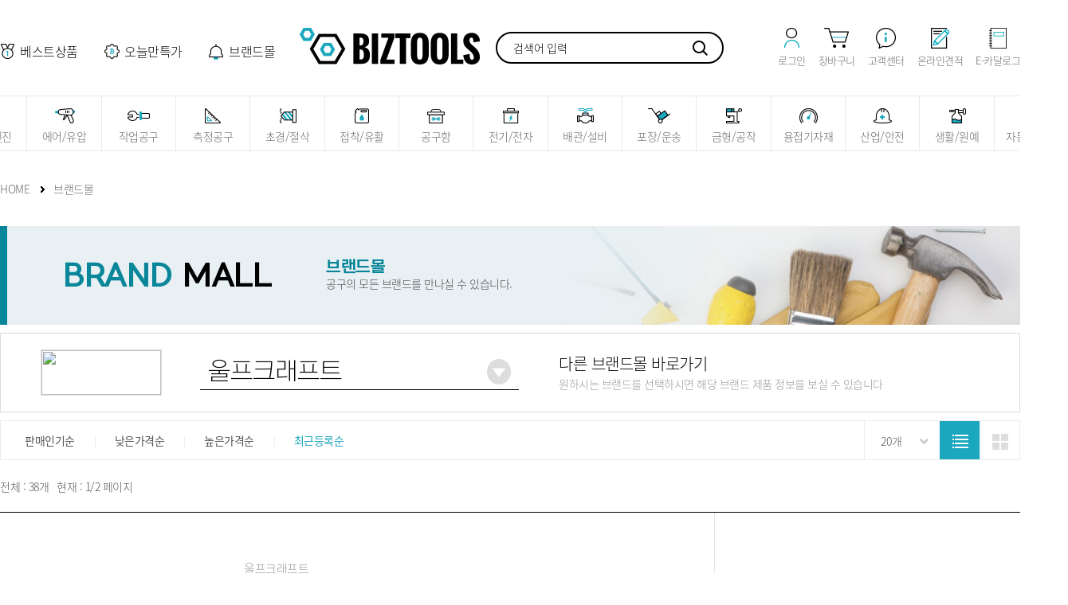

--- FILE ---
content_type: text/html;charset=utf-8
request_url: https://biztool.co.kr/brand/brand_list.asp?b_uid=594
body_size: 274908
content:

<!DOCTYPE html>
<html lang="ko">
<head>
	<title>대한민국 NO.1 공구쇼핑몰 + 비즈툴스 +</title>
	<meta charset="utf-8">
	<meta http-equiv="X-UA-Compatible" content="IE=edge">
	<meta name="viewport" content="user-scalable=yes, initial-scale=1, maximum-scale=1, minimum-scale=1, width=device-width">
	<meta name="title" content="">
	<meta name="author" content="">
	<meta name="keywords" content="">
	<meta name="subject" content="">
	<meta name="Description" content="">
	<meta name="classification" content="">

	<!-- 카카오톡 링크 보낼 때 뜨는 이미지와 텍스트 설정 -->
	<meta property="og:type" content="website">
	<meta property="og:title" content=""> <!-- 제목에 뜰 내용(굵은글씨) -->
	<meta property="og:url" content="">	<!-- 링크걸릴주소 -->
	<meta property="og:description" content=""> <!-- 제목아래쪽에 한줄 나오는 짧은 소개글 -->
	<meta property="og:image" content=""> <!-- 썸네일이미지 경로 -->

	<link type="text/css" href="../style/reset.css" rel="stylesheet">
	<link type="text/css" href="../style/common.css" rel="stylesheet">
	<link type="text/css" href="../style/common-ani.css" rel="stylesheet">
	<link type="text/css" href="../style/layerpopup.css" rel="stylesheet">
	<link type="text/css" href="../style/ebi.sliderV2.css" rel="stylesheet">
	<link type="text/css" href="../style/layout.css" rel="stylesheet">
	<link type="text/css" href="../style/design.css" rel="stylesheet">
	<link type="text/css" href="../style/program.css" rel="stylesheet">
	<link type="text/css" href="../style/main.css" rel="stylesheet">
	<link type="text/css" href="../style/member.css" rel="stylesheet">

	<script src="../script/jquery.1.12.0.min.js"></script>
	<script src="../script/jquery-ui.1.10.1.js"> </script>
	<script src="../script/ebi.default.js"></script>
	<script src="../script/ebi.layerpopup.js"></script>
	<script src="../script/ebi.slider.js"></script>
	<script src="../script/ebi.sliderV2.js"></script>
	<script src="../script/ebi.gnb.js"></script>
	<script src="../script/ebi.js"></script>
	
	<!-- 프로그램 스크립트 -->
	<script src="../script/ebi.prgm.js"></script>


	<!--[if lt IE 9]>
		<link href="../style/ie.warning.css" rel="stylesheet" type="text/css">
	<![endif]-->



<script>
var Observe = function(oEl) {
 
  this._o = oEl;
  this._value = oEl.value;
 
  this._bindEvents();
 
};
 
Observe.prototype._bindEvents = function() {
 
  var self = this;
  var bind = function(oEl, sEvent, pHandler) {
    if (oEl.attachEvent) oEl.attachEvent('on' + sEvent, pHandler);
    else oEl.addEventListener(sEvent, pHandler, false);
  };
 
  bind(this._o, 'focus', function() {
   
    if (self._timer) clearInterval(self._timer);
    self._timer = setInterval(function() {


      if (self._value != self._o.value) {
        self._value = self._o.value;
        self._fireEvent();
      }
     
    }, 50);
   
  });
 
  bind(this._o, 'blur', function() {
   
    if (self._timer) clearInterval(self._timer);
    self._timer = null;
   
  });
           
};
 
Observe.prototype._fireEvent = function() {
         
  if (document.createEvent) {
   
    var e;
   
    if (window.KeyEvent) {
     
      e = document.createEvent('KeyEvents');
      e.initKeyEvent('keyup', true, true, window, false, false, false, false, 65, 0);
     
    } else {
     
      e = document.createEvent('UIEvents');
      e.initUIEvent('keyup', true, true, window, 1);
      e.keyCode = 65;
     
    }
   
    this._o.dispatchEvent(e);
   
  } else {
   
    var e = document.createEventObject();
    e.keyCode = 65;
   
    this._o.fireEvent('onkeyup', e);
   
  }
 
};
</script>

<script type="text/javascript"> 
	
$(document).ready(function(){

	$(".search input").on("focus",function(){
		if(!$(".search_wrap").hasClass("on")){
			$("header .search").addClass("on");
		}
	});

	$(".inner .search input[name=s_key]").on("focus",function(e){
		head_search();
		$(".search-word-after").show();
	});

	$(".inner .search .btn_search").on("click",function(e){
		$(".inner .search input[name=s_key]").focus();
	});
	
	$(".inner .search input[name=s_key]").on("keyup",function(e){
		//console.log(e.keyCode);
		head_search();
	});

	$(document).click(function (e){

		var container = $('input[name=s_key]');
		if (!$(e.target).is(container) && !$(e.target).is('#div_result>div') && !$(e.target).is('#div_result>ul') && !$(e.target).is('.head .search .btn_search')) {
			$(".search-word-after").hide();
		}

	});

});




function head_search(){
	
	var searchFrm = document.search;
	var s_key = searchFrm.s_key.value;
	var s_filed = searchFrm.s_filed.value;

	if(s_key.length < 1){
		$("#div_result").html("<div style=\"width:100%; padding:10px 10px;\">검색어를 입력해 주세요.</div>");
		return;
	}

	$.ajax({
		url: "../json/ajax_search.asp?procGbn=getHeadSearch&s_key="+s_key,
		type: 'get',
		dataType: 'json' ,
		success : function(resData){

			var html = "";

			if(resData.stat == "SU10"){
				
				html += "<div class=\"inner\"><div class=\"list1\"><div class=\"box\"><h2>통합검색</h2>";
				html += "<ul>";

				// 통합검색 상품목록
				for(var i=0;i<resData.data.length;i++){
					html += "<li><a  href=\"/shop/search_list_item.asp?s_key="+resData.data[i].key+"\">"+resData.data[i].keyTxt+"</a></li>";
				}
				if(resData.data.length < 1){
					html += "<li><a href=\"javascript:;\">조회된 상품이 없습니다.</a></li>";
				}
				html += "</ul></div>";
				html += "<div class=\"box\"><h2>브랜드</h2>";
				html += "<ul>";

				// 통합검색 브랜드목록
				for(var i=0;i<resData.brand.length;i++){
					html += "<li><a  href=\"/shop/search_list_item.asp?s_key="+resData.brand[i].key+"\"><b>"+resData.brand[i].keyTxt+"</b></a></li>";
				}
				if(resData.brand.length < 1){
					html += "<li><a href=\"javascript:;\">조회된 브랜드가 없습니다.</a></li>";
				}
				html += "</ul></div></div>";
				html += "<div class=\"list2\"><ul class=\"insertBg\" data-ratioH=\"100\">";

				// 통합검색 이미지목록
				for(var i=0;i<resData.item.length;i++){
					html += "<li><a  href=\"/shop/sub_view.asp?g_gcd="+resData.item[i].g_uid+"\"><div class=\"img\"><img src=\"https://img.biztool.co.kr/goods_img/"+resData.item[i].img+"\" alt=\"++\"></div>";
					html += "<div class=\"con\"><p class=\"name\"><span class=\"cate\">["+resData.item[i].brand+"]</span><span>"+resData.item[i].model+"</span><span>"+resData.item[i].g_title2+"</span></p>";
					html += "<p class=\"number\">상품코드 : "+resData.item[i].code+"</p><p class=\"price\">"+resData.item[i].price+"원</p></div></a></li>";
				}
				if(resData.brand.length < 1){
					html += "<li><a href=\"javascript:;\">조회된 검색내용이 없습니다.</a></li>";
				}

				html += "</ul></div></div>";
			}

			var totCount = resData.brand.length + resData.data.length + resData.item.length;

			if(totCount > 0){
				$("#div_result").html(html);
			}
			
		},
		error: request_err
	});
}

function request_err(err){
	console.log(JSON.stringify(err));
}

</script>

<script type="text/javascript">
	<!--//
	function searchGo(){
		if(document.search.s_key.value==''){
			alert('검색어를 입력하세요');
			document.search.s_key.focus();
			return;
		}
		document.search.submit();
	}
	//-->

</script>

</head>

<body>


<header>
	<div class="inner">
		<aside class="link-left">
			<ul>
				<li><a href="/best/best_main.asp" class="best">베스트상품</a></li>
				<li><a href="/today/today_main.asp" class="sale">오늘만특가</a></li>
				<li><a href="/brand/brand_main.asp" class="brand">브랜드몰</a></li>
			</ul>
		</aside>
		<h1 class="logo">
			<a href="/main/main.asp" title="비즈툴스 로고">
				<img src="../images/common/logo.png" alt="비즈툴스 로고">
			</a>
		</h1>


		<aside class="search">
			<form id="search" name="search" method="get" action="/shop/search_list_item.asp">
				<input type="text" name="s_key" id="s_key" title="검색어" value="" placeholder="검색어 입력" maxlength="30" >
				<input type="hidden" name="s_filed" value="">
				<a href="#" onClick="searchGo();" class="btn"></a>
			</form>
		</aside>

		<aside class="link-right">
		
			<!-- 로그아웃시 -->
			
				<a href="/member/memb_login.asp?"><img src="../images/common/i-mypage.png" alt="로그인"><p>로그인</p></a>
			

			<a href="/shop/shopping_cart.asp"><img src="../images/common/i-shop.png" alt="장바구니"><p>장바구니</p></a>
			<a href="/custom/custom_main.asp"><img src="../images/common/i-center.png" alt="고객센터"><p>고객센터</p></a>
			<a href="/mypage/mypage_estimate.asp"><img src="../images/common/i-estimate.png" alt="온라인견적"><p>온라인견적</p></a>
			<a href="https://ctx.cretec.kr/CtxApp/ebook/index.do" target="_blank"><img src="../images/common/i-ecatalog.png" alt="E-카달로그"><p>E-카달로그</p></a>
			<!-- <a href="/shopping_cart.asp" class="getAfterWrap">
				<img src="../images/common/i-shop.png" title="장바구니">
				<span class="getAfter">10</span>
			</a> -->
		</aside>
	</div>


	

<nav>
	<div class="gnb">
		<ul>
			<!-- 전동/엔진 -->


			<li class="type-A on">

				

				<a href="../shop/sub_main.asp?icate=1">전동/엔진</a>
				<div class="wrap">
					<div class="head">
						<ul class="list">
						
							<li><a href="../shop/sub_main.asp?icate=1&mcate=11">드릴공구</a>
								<ul class="dep3">
								

									<li><a href="../shop/sub_list.asp?icate=1&mcate=11&scate=72">전기드릴</a></li>

								

									<li><a href="../shop/sub_list.asp?icate=1&mcate=11&scate=73">파괴햄머</a></li>

								

									<li><a href="../shop/sub_list.asp?icate=1&mcate=11&scate=76">임팩드릴</a></li>

								

									<li><a href="../shop/sub_list.asp?icate=1&mcate=11&scate=78">임펙렌치</a></li>

								

									<li><a href="../shop/sub_list.asp?icate=1&mcate=11&scate=373">마그드릴</a></li>

								

									<li><a href="../shop/sub_list.asp?icate=1&mcate=11&scate=596">코아드릴</a></li>

								

									<li><a href="../shop/sub_list.asp?icate=1&mcate=11&scate=626">악세사리</a></li>

								

									<li><a href="../shop/sub_list.asp?icate=1&mcate=11&scate=873">전동드라이버</a></li>

								

									<li><a href="../shop/sub_list.asp?icate=1&mcate=11&scate=941">스크류건</a></li>

								

									<li><a href="../shop/sub_list.asp?icate=1&mcate=11&scate=1916">로터리툴</a></li>

									

								</ul>
							</li>

						
							<li><a href="../shop/sub_main.asp?icate=1&mcate=12">절단공구</a>
								<ul class="dep3">
								

									<li><a href="../shop/sub_list.asp?icate=1&mcate=12&scate=83">원형톱</a></li>

								

									<li><a href="../shop/sub_list.asp?icate=1&mcate=12&scate=85">각도절단기</a></li>

								

									<li><a href="../shop/sub_list.asp?icate=1&mcate=12&scate=86">고속절단기</a></li>

								

									<li><a href="../shop/sub_list.asp?icate=1&mcate=12&scate=87">금속절단기</a></li>

								

									<li><a href="../shop/sub_list.asp?icate=1&mcate=12&scate=565">콘크리트절단기</a></li>

								

									<li><a href="../shop/sub_list.asp?icate=1&mcate=12&scate=568">악세사리</a></li>

								

									<li><a href="../shop/sub_list.asp?icate=1&mcate=12&scate=869">전동면취기</a></li>

								

									<li><a href="../shop/sub_list.asp?icate=1&mcate=12&scate=870">철재절단기</a></li>

								

									<li><a href="../shop/sub_list.asp?icate=1&mcate=12&scate=1824">그라인더</a></li>

								

									<li><a href="../shop/sub_list.asp?icate=1&mcate=12&scate=1825">탁상그라인더</a></li>

								

									<li><a href="../shop/sub_list.asp?icate=1&mcate=12&scate=1897">밴드쏘</a></li>

									

								</ul>
							</li>

						
							<li><a href="../shop/sub_main.asp?icate=1&mcate=15">목공전동</a>
								<ul class="dep3">
								

									<li><a href="../shop/sub_list.asp?icate=1&mcate=15&scate=84">직소/컷소</a></li>

								

									<li><a href="../shop/sub_list.asp?icate=1&mcate=15&scate=106">테이블쏘</a></li>

								

									<li><a href="../shop/sub_list.asp?icate=1&mcate=15&scate=107">스카시톱</a></li>

								

									<li><a href="../shop/sub_list.asp?icate=1&mcate=15&scate=108">밴드쏘</a></li>

								

									<li><a href="../shop/sub_list.asp?icate=1&mcate=15&scate=109">대패기</a></li>

								

									<li><a href="../shop/sub_list.asp?icate=1&mcate=15&scate=111">열풍기</a></li>

								

									<li><a href="../shop/sub_list.asp?icate=1&mcate=15&scate=112">집진기</a></li>

								

									<li><a href="../shop/sub_list.asp?icate=1&mcate=15&scate=859">송풍기</a></li>

								

									<li><a href="../shop/sub_list.asp?icate=1&mcate=15&scate=861">루터</a></li>

								

									<li><a href="../shop/sub_list.asp?icate=1&mcate=15&scate=862">홈파기</a></li>

								

									<li><a href="../shop/sub_list.asp?icate=1&mcate=15&scate=863">면취기</a></li>

								

									<li><a href="../shop/sub_list.asp?icate=1&mcate=15&scate=864">다용도조각기</a></li>

								

									<li><a href="../shop/sub_list.asp?icate=1&mcate=15&scate=865">악세사리</a></li>

								

									<li><a href="../shop/sub_list.asp?icate=1&mcate=15&scate=1888">원형톱</a></li>

									

								</ul>
							</li>

						
							<li><a href="../shop/sub_main.asp?icate=1&mcate=756">엔진공구</a>
								<ul class="dep3">
								

									<li><a href="../shop/sub_list.asp?icate=1&mcate=756&scate=759">예초기</a></li>

								

									<li><a href="../shop/sub_list.asp?icate=1&mcate=756&scate=761">엔진톱</a></li>

								

									<li><a href="../shop/sub_list.asp?icate=1&mcate=756&scate=762">발전기</a></li>

								

									<li><a href="../shop/sub_list.asp?icate=1&mcate=756&scate=764">고압분무기</a></li>

								

									<li><a href="../shop/sub_list.asp?icate=1&mcate=756&scate=774">펌프/양수기</a></li>

								

									<li><a href="../shop/sub_list.asp?icate=1&mcate=756&scate=778">해지커트</a></li>

								

									<li><a href="../shop/sub_list.asp?icate=1&mcate=756&scate=779">잔디깍기</a></li>

								

									<li><a href="../shop/sub_list.asp?icate=1&mcate=756&scate=1917">굴착기</a></li>

								

									<li><a href="../shop/sub_list.asp?icate=1&mcate=756&scate=1918">블로어</a></li>

								

									<li><a href="../shop/sub_list.asp?icate=1&mcate=756&scate=1919">엔진커터</a></li>

									

								</ul>
							</li>

						
							<li><a href="../shop/sub_main.asp?icate=1&mcate=757">건설장비</a>
								<ul class="dep3">
								

									<li><a href="../shop/sub_list.asp?icate=1&mcate=757&scate=765">바이브레타</a></li>

								

									<li><a href="../shop/sub_list.asp?icate=1&mcate=757&scate=766">콤팩트/람마</a></li>

								

									<li><a href="../shop/sub_list.asp?icate=1&mcate=757&scate=767">철근절단기</a></li>

								

									<li><a href="../shop/sub_list.asp?icate=1&mcate=757&scate=768">보도블럭캇타기</a></li>

								

									<li><a href="../shop/sub_list.asp?icate=1&mcate=757&scate=1173">무전기</a></li>

									

								</ul>
							</li>

						
							<li><a href="../shop/sub_main.asp?icate=1&mcate=935">비트류</a>
								<ul class="dep3">
								

									<li><a href="../shop/sub_list.asp?icate=1&mcate=935&scate=936">드라이버비트</a></li>

								

									<li><a href="../shop/sub_list.asp?icate=1&mcate=935&scate=937">PLUS타입</a></li>

								

									<li><a href="../shop/sub_list.asp?icate=1&mcate=935&scate=938">MAX타입</a></li>

								

									<li><a href="../shop/sub_list.asp?icate=1&mcate=935&scate=939">육각타입</a></li>

								

									<li><a href="../shop/sub_list.asp?icate=1&mcate=935&scate=940">코아비트</a></li>

									

								</ul>
							</li>

						
							<li><a href="../shop/sub_main.asp?icate=1&mcate=1400">충전공구</a>
								<ul class="dep3">
								

									<li><a href="../shop/sub_list.asp?icate=1&mcate=1400&scate=1401">충전드릴</a></li>

								

									<li><a href="../shop/sub_list.asp?icate=1&mcate=1400&scate=1402">충전임팩렌치</a></li>

								

									<li><a href="../shop/sub_list.asp?icate=1&mcate=1400&scate=1404">충전드라이버</a></li>

								

									<li><a href="../shop/sub_list.asp?icate=1&mcate=1400&scate=1406">충전원형톱/컷쏘</a></li>

								

									<li><a href="../shop/sub_list.asp?icate=1&mcate=1400&scate=1407">충전임팩/함마드릴</a></li>

								

									<li><a href="../shop/sub_list.asp?icate=1&mcate=1400&scate=1408">충전각도절단기</a></li>

								

									<li><a href="../shop/sub_list.asp?icate=1&mcate=1400&scate=1928">충전그라인더</a></li>

								

									<li><a href="../shop/sub_list.asp?icate=1&mcate=1400&scate=1409">악세사리</a></li>

								

									<li><a href="../shop/sub_list.asp?icate=1&mcate=1400&scate=1930">충전밴드쏘</a></li>

								

									<li><a href="../shop/sub_list.asp?icate=1&mcate=1400&scate=1931">충전잔디깍기</a></li>

									

								</ul>
							</li>

						
							<li><a href="../shop/sub_main.asp?icate=1&mcate=1410">샌더기류</a>
								<ul class="dep3">
								

									<li><a href="../shop/sub_list.asp?icate=1&mcate=1410&scate=1411">원형샌더</a></li>

								

									<li><a href="../shop/sub_list.asp?icate=1&mcate=1410&scate=1412">사각샌더</a></li>

								

									<li><a href="../shop/sub_list.asp?icate=1&mcate=1410&scate=1413">벨트샌더</a></li>

								

									<li><a href="../shop/sub_list.asp?icate=1&mcate=1410&scate=1415">폴리셔</a></li>

								

									<li><a href="../shop/sub_list.asp?icate=1&mcate=1410&scate=1416">페파(사포)류</a></li>

								

									<li><a href="../shop/sub_list.asp?icate=1&mcate=1410&scate=1453">광택패드</a></li>

									

								</ul>
							</li>

						
							<li><a href="../shop/sub_main.asp?icate=1&mcate=1740">집진기</a>
								<ul class="dep3">
								

									<li><a href="../shop/sub_list.asp?icate=1&mcate=1740&scate=1741">이동집진기</a></li>

								

									<li><a href="../shop/sub_list.asp?icate=1&mcate=1740&scate=1742">중형집진기</a></li>

								

									<li><a href="../shop/sub_list.asp?icate=1&mcate=1740&scate=1743">공기청정기</a></li>

								

									<li><a href="../shop/sub_list.asp?icate=1&mcate=1740&scate=1744">도장용집진기</a></li>

								

									<li><a href="../shop/sub_list.asp?icate=1&mcate=1740&scate=1745">집진자루</a></li>

								

									<li><a href="../shop/sub_list.asp?icate=1&mcate=1740&scate=1746">악세사리</a></li>

									

								</ul>
							</li>

						
							<li><a href="../shop/sub_main.asp?icate=1&mcate=1752">청소/세척기</a>
								<ul class="dep3">
								

									<li><a href="../shop/sub_list.asp?icate=1&mcate=1752&scate=1766">산업용청소기</a></li>

								

									<li><a href="../shop/sub_list.asp?icate=1&mcate=1752&scate=1767">산업용광택기</a></li>

								

									<li><a href="../shop/sub_list.asp?icate=1&mcate=1752&scate=1768">고압세척기</a></li>

								

									<li><a href="../shop/sub_list.asp?icate=1&mcate=1752&scate=1769">청소용품</a></li>

								

									<li><a href="../shop/sub_list.asp?icate=1&mcate=1752&scate=1770">악세서리</a></li>

									

								</ul>
							</li>

						
							<li><a href="../shop/sub_main.asp?icate=1&mcate=1776">기타전동공구</a>
								<ul class="dep3">
								

									<li><a href="../shop/sub_list.asp?icate=1&mcate=1776&scate=1923">기타</a></li>

									

								</ul>
							</li>

						

						</ul>
					</div>
				</div>
			</li> <!-- //전동/엔진 -->
			
			<!-- 에어/유압 -->
			<li class="type-B">
				
				<a href="../shop/sub_main.asp?icate=2">에어/유압</a>
				<div class="wrap">
					<div class="head">
						<ul class="list">
						
							<li><a href="../shop/sub_main.asp?icate=2&mcate=19">렌치/체결</a>
								<ul class="dep3">
								

									<li><a href="../shop/sub_list.asp?icate=2&mcate=19&scate=134">에어드라이버</a></li>

								

									<li><a href="../shop/sub_list.asp?icate=2&mcate=19&scate=135">에어라쳇렌치</a></li>

								

									<li><a href="../shop/sub_list.asp?icate=2&mcate=19&scate=136">에어임팩렌치</a></li>

								

									<li><a href="../shop/sub_list.asp?icate=2&mcate=19&scate=137">오픈에어렌치</a></li>

								

									<li><a href="../shop/sub_list.asp?icate=2&mcate=19&scate=1425">에어드라이버빗트</a></li>

								

									<li><a href="../shop/sub_list.asp?icate=2&mcate=19&scate=1439">스프링바란스</a></li>

								

									<li><a href="../shop/sub_list.asp?icate=2&mcate=19&scate=1826">에어타카</a></li>

								

									<li><a href="../shop/sub_list.asp?icate=2&mcate=19&scate=1827">에어리벳</a></li>

									

								</ul>
							</li>
						
							<li><a href="../shop/sub_main.asp?icate=2&mcate=20">컴프레셔</a>
								<ul class="dep3">
								

									<li><a href="../shop/sub_list.asp?icate=2&mcate=20&scate=141">오일타입</a></li>

								

									<li><a href="../shop/sub_list.asp?icate=2&mcate=20&scate=142">벨트타입</a></li>

								

									<li><a href="../shop/sub_list.asp?icate=2&mcate=20&scate=143">오일리스타입</a></li>

								

									<li><a href="../shop/sub_list.asp?icate=2&mcate=20&scate=590">D/C 컴프레셔</a></li>

								

									<li><a href="../shop/sub_list.asp?icate=2&mcate=20&scate=1417">고압컴프레셔</a></li>

								

									<li><a href="../shop/sub_list.asp?icate=2&mcate=20&scate=1778">공업용</a></li>

									

								</ul>
							</li>
						
							<li><a href="../shop/sub_main.asp?icate=2&mcate=22">도장공구</a>
								<ul class="dep3">
								

									<li><a href="../shop/sub_list.asp?icate=2&mcate=22&scate=151">스프레이건</a></li>

								

									<li><a href="../shop/sub_list.asp?icate=2&mcate=22&scate=153">스프레이건컵</a></li>

								

									<li><a href="../shop/sub_list.asp?icate=2&mcate=22&scate=946">에어브러쉬</a></li>

								

									<li><a href="../shop/sub_list.asp?icate=2&mcate=22&scate=947">본타일건</a></li>

								

									<li><a href="../shop/sub_list.asp?icate=2&mcate=22&scate=948">라텍스건</a></li>

								

									<li><a href="../shop/sub_list.asp?icate=2&mcate=22&scate=949">압송탱크</a></li>

								

									<li><a href="../shop/sub_list.asp?icate=2&mcate=22&scate=950">에어리스펌프</a></li>

								

									<li><a href="../shop/sub_list.asp?icate=2&mcate=22&scate=951">차선도색기</a></li>

								

									<li><a href="../shop/sub_list.asp?icate=2&mcate=22&scate=952">페인트호스</a></li>

								

									<li><a href="../shop/sub_list.asp?icate=2&mcate=22&scate=1426">에어리스건</a></li>

									

								</ul>
							</li>
						
							<li><a href="../shop/sub_main.asp?icate=2&mcate=23">펌프류</a>
								<ul class="dep3">
								

									<li><a href="../shop/sub_list.asp?icate=2&mcate=23&scate=154">오일펌프</a></li>

								

									<li><a href="../shop/sub_list.asp?icate=2&mcate=23&scate=155">구리스건</a></li>

								

									<li><a href="../shop/sub_list.asp?icate=2&mcate=23&scate=156">구리스펌프</a></li>

								

									<li><a href="../shop/sub_list.asp?icate=2&mcate=23&scate=157">유압펌프</a></li>

								

									<li><a href="../shop/sub_list.asp?icate=2&mcate=23&scate=158">오일드레인</a></li>

								

									<li><a href="../shop/sub_list.asp?icate=2&mcate=23&scate=159">에어펌프</a></li>

								

									<li><a href="../shop/sub_list.asp?icate=2&mcate=23&scate=160">전동펌프</a></li>

									

								</ul>
							</li>
						
							<li><a href="../shop/sub_main.asp?icate=2&mcate=24">유압공구</a>
								<ul class="dep3">
								

									<li><a href="../shop/sub_list.asp?icate=2&mcate=24&scate=161">유압압착기</a></li>

								

									<li><a href="../shop/sub_list.asp?icate=2&mcate=24&scate=162">유압천공기</a></li>

								

									<li><a href="../shop/sub_list.asp?icate=2&mcate=24&scate=164">파이프밴드</a></li>

								

									<li><a href="../shop/sub_list.asp?icate=2&mcate=24&scate=165">유압절단기</a></li>

								

									<li><a href="../shop/sub_list.asp?icate=2&mcate=24&scate=166">유압기어풀러</a></li>

								

									<li><a href="../shop/sub_list.asp?icate=2&mcate=24&scate=575">유압펀치</a></li>

								

									<li><a href="../shop/sub_list.asp?icate=2&mcate=24&scate=942">유압펌프</a></li>

								

									<li><a href="../shop/sub_list.asp?icate=2&mcate=24&scate=943">유압작기/램</a></li>

								

									<li><a href="../shop/sub_list.asp?icate=2&mcate=24&scate=945">부품/악세사리</a></li>

									

								</ul>
							</li>
						
							<li><a href="../shop/sub_main.asp?icate=2&mcate=25">작기류</a>
								<ul class="dep3">
								

									<li><a href="../shop/sub_list.asp?icate=2&mcate=25&scate=167">가레지작기</a></li>

								

									<li><a href="../shop/sub_list.asp?icate=2&mcate=25&scate=170">틈새/발톱작기</a></li>

								

									<li><a href="../shop/sub_list.asp?icate=2&mcate=25&scate=171">오일작기</a></li>

								

									<li><a href="../shop/sub_list.asp?icate=2&mcate=25&scate=536">판금작기</a></li>

								

									<li><a href="../shop/sub_list.asp?icate=2&mcate=25&scate=955">사다리작기</a></li>

								

									<li><a href="../shop/sub_list.asp?icate=2&mcate=25&scate=956">작기받침대</a></li>

									

								</ul>
							</li>
						
							<li><a href="../shop/sub_main.asp?icate=2&mcate=26">에어호스/건</a>
								<ul class="dep3">
								

									<li><a href="../shop/sub_list.asp?icate=2&mcate=26&scate=172">에어호스</a></li>

								

									<li><a href="../shop/sub_list.asp?icate=2&mcate=26&scate=175">에어릴</a></li>

								

									<li><a href="../shop/sub_list.asp?icate=2&mcate=26&scate=176">에어건</a></li>

								

									<li><a href="../shop/sub_list.asp?icate=2&mcate=26&scate=953">슈퍼건</a></li>

								

									<li><a href="../shop/sub_list.asp?icate=2&mcate=26&scate=954">에어게이지</a></li>

								

									<li><a href="../shop/sub_list.asp?icate=2&mcate=26&scate=958">에어조절기</a></li>

								

									<li><a href="../shop/sub_list.asp?icate=2&mcate=26&scate=980">카플러</a></li>

								

									<li><a href="../shop/sub_list.asp?icate=2&mcate=26&scate=981">원터치피팅</a></li>

								

									<li><a href="../shop/sub_list.asp?icate=2&mcate=26&scate=1499">가스호스릴</a></li>

									

								</ul>
							</li>
						
							<li><a href="../shop/sub_main.asp?icate=2&mcate=959">에어절단공구</a>
								<ul class="dep3">
								

									<li><a href="../shop/sub_list.asp?icate=2&mcate=959&scate=960">에어그라인더</a></li>

								

									<li><a href="../shop/sub_list.asp?icate=2&mcate=959&scate=961">에어샌더기</a></li>

								

									<li><a href="../shop/sub_list.asp?icate=2&mcate=959&scate=962">금형그라인더</a></li>

								

									<li><a href="../shop/sub_list.asp?icate=2&mcate=959&scate=963">에어톱</a></li>

								

									<li><a href="../shop/sub_list.asp?icate=2&mcate=959&scate=964">에어가위</a></li>

								

									<li><a href="../shop/sub_list.asp?icate=2&mcate=959&scate=965">사각샌더</a></li>

								

									<li><a href="../shop/sub_list.asp?icate=2&mcate=959&scate=966">벨트샌더</a></li>

								

									<li><a href="../shop/sub_list.asp?icate=2&mcate=959&scate=967">왕복사상기</a></li>

									

								</ul>
							</li>
						
							<li><a href="../shop/sub_main.asp?icate=2&mcate=1418">천공/파괴</a>
								<ul class="dep3">
								

									<li><a href="../shop/sub_list.asp?icate=2&mcate=1418&scate=1419">에어드릴</a></li>

								

									<li><a href="../shop/sub_list.asp?icate=2&mcate=1418&scate=1420">에어함마</a></li>

								

									<li><a href="../shop/sub_list.asp?icate=2&mcate=1418&scate=1421">에어니들</a></li>

								

									<li><a href="../shop/sub_list.asp?icate=2&mcate=1418&scate=1422">에어브레카</a></li>

								

									<li><a href="../shop/sub_list.asp?icate=2&mcate=1418&scate=1423">에어펀치</a></li>

								

									<li><a href="../shop/sub_list.asp?icate=2&mcate=1418&scate=1424">에어치퍼</a></li>

									

								</ul>
							</li>
						
						</ul>
					</div>
				</div>
			</li> <!-- //에어/유압 -->
			
			
			<!-- 작업공구 -->
			<li class="type-C">
				
				<a href="../shop/sub_main.asp?icate=4">작업공구</a>
				<div class="wrap">
					<div class="head">
						<ul class="list">
						
							<li><a href="../shop/sub_main.asp?icate=4&mcate=35">플라이어류</a>
								<ul class="dep3">
								

									<li><a href="../shop/sub_list.asp?icate=4&mcate=35&scate=214">플라이어</a></li>

								

									<li><a href="../shop/sub_list.asp?icate=4&mcate=35&scate=215">팬치</a></li>

								

									<li><a href="../shop/sub_list.asp?icate=4&mcate=35&scate=216">니퍼</a></li>

								

									<li><a href="../shop/sub_list.asp?icate=4&mcate=35&scate=218">롱로우즈</a></li>

								

									<li><a href="../shop/sub_list.asp?icate=4&mcate=35&scate=219">그립플라이어</a></li>

								

									<li><a href="../shop/sub_list.asp?icate=4&mcate=35&scate=220">철공용클램프</a></li>

								

									<li><a href="../shop/sub_list.asp?icate=4&mcate=35&scate=534">워터플라이어</a></li>

								

									<li><a href="../shop/sub_list.asp?icate=4&mcate=35&scate=1059">스냅링플라이어</a></li>

									

								</ul>
							</li>
						
							<li><a href="../shop/sub_main.asp?icate=4&mcate=36">렌치/스패너</a>
								<ul class="dep3">
								

									<li><a href="../shop/sub_list.asp?icate=4&mcate=36&scate=221">파이프렌치</a></li>

								

									<li><a href="../shop/sub_list.asp?icate=4&mcate=36&scate=222">라쳇렌치</a></li>

								

									<li><a href="../shop/sub_list.asp?icate=4&mcate=36&scate=223">조합렌치</a></li>

								

									<li><a href="../shop/sub_list.asp?icate=4&mcate=36&scate=224">기어렌치</a></li>

								

									<li><a href="../shop/sub_list.asp?icate=4&mcate=36&scate=225">별렌치</a></li>

								

									<li><a href="../shop/sub_list.asp?icate=4&mcate=36&scate=226">양구스패너</a></li>

								

									<li><a href="../shop/sub_list.asp?icate=4&mcate=36&scate=227">기어플러</a></li>

								

									<li><a href="../shop/sub_list.asp?icate=4&mcate=36&scate=533">옵셋렌치</a></li>

								

									<li><a href="../shop/sub_list.asp?icate=4&mcate=36&scate=570">함마렌치</a></li>

								

									<li><a href="../shop/sub_list.asp?icate=4&mcate=36&scate=1052">육각렌치</a></li>

								

									<li><a href="../shop/sub_list.asp?icate=4&mcate=36&scate=1053">몽키스패너</a></li>

								

									<li><a href="../shop/sub_list.asp?icate=4&mcate=36&scate=1055">체인벨트렌치</a></li>

								

									<li><a href="../shop/sub_list.asp?icate=4&mcate=36&scate=1056">필터렌치</a></li>

								

									<li><a href="../shop/sub_list.asp?icate=4&mcate=36&scate=1900">스패너</a></li>

									

								</ul>
							</li>
						
							<li><a href="../shop/sub_main.asp?icate=4&mcate=37">드라이버류</a>
								<ul class="dep3">
								

									<li><a href="../shop/sub_list.asp?icate=4&mcate=37&scate=229">드라이버</a></li>

								

									<li><a href="../shop/sub_list.asp?icate=4&mcate=37&scate=230">양용드라이버</a></li>

								

									<li><a href="../shop/sub_list.asp?icate=4&mcate=37&scate=231">정밀드라이버</a></li>

								

									<li><a href="../shop/sub_list.asp?icate=4&mcate=37&scate=232">다가네드라이버</a></li>

								

									<li><a href="../shop/sub_list.asp?icate=4&mcate=37&scate=233">시계드라이버</a></li>

								

									<li><a href="../shop/sub_list.asp?icate=4&mcate=37&scate=524">복스드라이버</a></li>

								

									<li><a href="../shop/sub_list.asp?icate=4&mcate=37&scate=525">세라믹드라이버</a></li>

								

									<li><a href="../shop/sub_list.asp?icate=4&mcate=37&scate=526">주먹드라이버</a></li>

								

									<li><a href="../shop/sub_list.asp?icate=4&mcate=37&scate=527">별/볼드라이버</a></li>

								

									<li><a href="../shop/sub_list.asp?icate=4&mcate=37&scate=528">라쳇드라이버</a></li>

								

									<li><a href="../shop/sub_list.asp?icate=4&mcate=37&scate=529">전공드라이버</a></li>

								

									<li><a href="../shop/sub_list.asp?icate=4&mcate=37&scate=530">검전드라이버</a></li>

								

									<li><a href="../shop/sub_list.asp?icate=4&mcate=37&scate=531">옵셋드라이버</a></li>

								

									<li><a href="../shop/sub_list.asp?icate=4&mcate=37&scate=532">특수드라이버</a></li>

								

									<li><a href="../shop/sub_list.asp?icate=4&mcate=37&scate=1047">절연드라이버</a></li>

									

								</ul>
							</li>
						
							<li><a href="../shop/sub_main.asp?icate=4&mcate=38">절단/컷터류</a>
								<ul class="dep3">
								

									<li><a href="../shop/sub_list.asp?icate=4&mcate=38&scate=235">쇠톱</a></li>

								

									<li><a href="../shop/sub_list.asp?icate=4&mcate=38&scate=236">캇타밴드</a></li>

								

									<li><a href="../shop/sub_list.asp?icate=4&mcate=38&scate=237">칼/칼날</a></li>

								

									<li><a href="../shop/sub_list.asp?icate=4&mcate=38&scate=643">미니캇타</a></li>

								

									<li><a href="../shop/sub_list.asp?icate=4&mcate=38&scate=644">케이블캇타</a></li>

								

									<li><a href="../shop/sub_list.asp?icate=4&mcate=38&scate=645">와이어캇타</a></li>

								

									<li><a href="../shop/sub_list.asp?icate=4&mcate=38&scate=646">볼트캇타</a></li>

								

									<li><a href="../shop/sub_list.asp?icate=4&mcate=38&scate=648">철판/항공가위</a></li>

								

									<li><a href="../shop/sub_list.asp?icate=4&mcate=38&scate=752">가위</a></li>

								

									<li><a href="../shop/sub_list.asp?icate=4&mcate=38&scate=1185">작두</a></li>

									

								</ul>
							</li>
						
							<li><a href="../shop/sub_main.asp?icate=4&mcate=39">소켓/핸들류</a>
								<ul class="dep3">
								

									<li><a href="../shop/sub_list.asp?icate=4&mcate=39&scate=238">핸드소켓</a></li>

								

									<li><a href="../shop/sub_list.asp?icate=4&mcate=39&scate=239">임팩소켓</a></li>

								

									<li><a href="../shop/sub_list.asp?icate=4&mcate=39&scate=240">비트소켓</a></li>

								

									<li><a href="../shop/sub_list.asp?icate=4&mcate=39&scate=241">소켓셋트</a></li>

								

									<li><a href="../shop/sub_list.asp?icate=4&mcate=39&scate=242">라쳇핸들</a></li>

								

									<li><a href="../shop/sub_list.asp?icate=4&mcate=39&scate=741">T 핸들</a></li>

								

									<li><a href="../shop/sub_list.asp?icate=4&mcate=39&scate=1040">비트홀더</a></li>

								

									<li><a href="../shop/sub_list.asp?icate=4&mcate=39&scate=1041">복스핸들</a></li>

								

									<li><a href="../shop/sub_list.asp?icate=4&mcate=39&scate=1042">스피드핸들</a></li>

								

									<li><a href="../shop/sub_list.asp?icate=4&mcate=39&scate=1043">유니버셜조인트</a></li>

								

									<li><a href="../shop/sub_list.asp?icate=4&mcate=39&scate=1044">스파크플러그</a></li>

								

									<li><a href="../shop/sub_list.asp?icate=4&mcate=39&scate=1045">아답타</a></li>

								

									<li><a href="../shop/sub_list.asp?icate=4&mcate=39&scate=1046">연결대</a></li>

								

									<li><a href="../shop/sub_list.asp?icate=4&mcate=39&scate=1050">소켓보관대</a></li>

									

								</ul>
							</li>
						
							<li><a href="../shop/sub_main.asp?icate=4&mcate=40">공구세트류</a>
								<ul class="dep3">
								

									<li><a href="../shop/sub_list.asp?icate=4&mcate=40&scate=243">가정용공구세트</a></li>

								

									<li><a href="../shop/sub_list.asp?icate=4&mcate=40&scate=377">전기/전자공구세트</a></li>

								

									<li><a href="../shop/sub_list.asp?icate=4&mcate=40&scate=1030">차량용공구세트</a></li>

									

								</ul>
							</li>
						
							<li><a href="../shop/sub_main.asp?icate=4&mcate=635">목공용공구</a>
								<ul class="dep3">
								

									<li><a href="../shop/sub_list.asp?icate=4&mcate=635&scate=636">서클캇타</a></li>

								

									<li><a href="../shop/sub_list.asp?icate=4&mcate=635&scate=637">펀치류</a></li>

								

									<li><a href="../shop/sub_list.asp?icate=4&mcate=635&scate=638">대패</a></li>

								

									<li><a href="../shop/sub_list.asp?icate=4&mcate=635&scate=640">나무톱</a></li>

								

									<li><a href="../shop/sub_list.asp?icate=4&mcate=635&scate=641">클램프</a></li>

								

									<li><a href="../shop/sub_list.asp?icate=4&mcate=635&scate=742">탭홀더</a></li>

								

									<li><a href="../shop/sub_list.asp?icate=4&mcate=635&scate=982">끌/조각도</a></li>

								

									<li><a href="../shop/sub_list.asp?icate=4&mcate=635&scate=983">먹통/분통</a></li>

								

									<li><a href="../shop/sub_list.asp?icate=4&mcate=635&scate=984">헤라</a></li>

								

									<li><a href="../shop/sub_list.asp?icate=4&mcate=635&scate=985">스크레퍼</a></li>

								

									<li><a href="../shop/sub_list.asp?icate=4&mcate=635&scate=1036">건타카</a></li>

								

									<li><a href="../shop/sub_list.asp?icate=4&mcate=635&scate=1905">작업대</a></li>

									

								</ul>
							</li>
						
							<li><a href="../shop/sub_main.asp?icate=4&mcate=992">망치/햄머류</a>
								<ul class="dep3">
								

									<li><a href="../shop/sub_list.asp?icate=4&mcate=992&scate=996">빠루망치</a></li>

								

									<li><a href="../shop/sub_list.asp?icate=4&mcate=992&scate=997">돌망치</a></li>

								

									<li><a href="../shop/sub_list.asp?icate=4&mcate=992&scate=998">볼망치</a></li>

								

									<li><a href="../shop/sub_list.asp?icate=4&mcate=992&scate=1004">안전망치</a></li>

								

									<li><a href="../shop/sub_list.asp?icate=4&mcate=992&scate=1005">고무망치</a></li>

								

									<li><a href="../shop/sub_list.asp?icate=4&mcate=992&scate=1007">오함마</a></li>

								

									<li><a href="../shop/sub_list.asp?icate=4&mcate=992&scate=1011">기타망치</a></li>

								

									<li><a href="../shop/sub_list.asp?icate=4&mcate=992&scate=1012">도끼</a></li>

								

									<li><a href="../shop/sub_list.asp?icate=4&mcate=992&scate=1013">빠루</a></li>

									

								</ul>
							</li>
						
							<li><a href="../shop/sub_main.asp?icate=4&mcate=1014">철물/연마류</a>
								<ul class="dep3">
								

									<li><a href="../shop/sub_list.asp?icate=4&mcate=1014&scate=1015">절단석</a></li>

								

									<li><a href="../shop/sub_list.asp?icate=4&mcate=1014&scate=1016">연마석</a></li>

								

									<li><a href="../shop/sub_list.asp?icate=4&mcate=1014&scate=1018">브러쉬</a></li>

								

									<li><a href="../shop/sub_list.asp?icate=4&mcate=1014&scate=1021">페파류</a></li>

								

									<li><a href="../shop/sub_list.asp?icate=4&mcate=1014&scate=1023">미장공구</a></li>

								

									<li><a href="../shop/sub_list.asp?icate=4&mcate=1014&scate=1024">피스/못</a></li>

								

									<li><a href="../shop/sub_list.asp?icate=4&mcate=1014&scate=1025">앙카/칼브럭</a></li>

								

									<li><a href="../shop/sub_list.asp?icate=4&mcate=1014&scate=1027">철공줄</a></li>

								

									<li><a href="../shop/sub_list.asp?icate=4&mcate=1014&scate=1028">숫돌</a></li>

								

									<li><a href="../shop/sub_list.asp?icate=4&mcate=1014&scate=1179">석필</a></li>

								

									<li><a href="../shop/sub_list.asp?icate=4&mcate=1014&scate=1186">캐스터</a></li>

									

								</ul>
							</li>
						
							<li><a href="../shop/sub_main.asp?icate=4&mcate=1035">리베타기</a>
								<ul class="dep3">
								

									<li><a href="../shop/sub_list.asp?icate=4&mcate=1035&scate=1037">핸드리베타기</a></li>

								

									<li><a href="../shop/sub_list.asp?icate=4&mcate=1035&scate=1038">너트리베타기</a></li>

								

									<li><a href="../shop/sub_list.asp?icate=4&mcate=1035&scate=1039">앙카리베타기</a></li>

								

									<li><a href="../shop/sub_list.asp?icate=4&mcate=1035&scate=1048">겸용리베타기</a></li>

								

									<li><a href="../shop/sub_list.asp?icate=4&mcate=1035&scate=1049">리베타기못</a></li>

									

								</ul>
							</li>
						
							<li><a href="../shop/sub_main.asp?icate=4&mcate=1428">유리/타일공구</a>
								<ul class="dep3">
								

									<li><a href="../shop/sub_list.asp?icate=4&mcate=1428&scate=1429">유리절단기</a></li>

								

									<li><a href="../shop/sub_list.asp?icate=4&mcate=1428&scate=1430">타일절단기</a></li>

								

									<li><a href="../shop/sub_list.asp?icate=4&mcate=1428&scate=1431">흡착기</a></li>

								

									<li><a href="../shop/sub_list.asp?icate=4&mcate=1428&scate=1475">아크릴절단기</a></li>

									

								</ul>
							</li>
						
							<li><a href="../shop/sub_main.asp?icate=4&mcate=1751">방폭/절연공구</a>
								<ul class="dep3">
								

									<li><a href="../shop/sub_list.asp?icate=4&mcate=1751&scate=1763">보토우(Botou)</a></li>

								

									<li><a href="../shop/sub_list.asp?icate=4&mcate=1751&scate=1764">베타(Beta)</a></li>

								

									<li><a href="../shop/sub_list.asp?icate=4&mcate=1751&scate=1891">방폭공구</a></li>

								

									<li><a href="../shop/sub_list.asp?icate=4&mcate=1751&scate=1892">절연공구</a></li>

									

								</ul>
							</li>
						
							<li><a href="../shop/sub_main.asp?icate=4&mcate=1773">구리스/오일펌프</a>
								<ul class="dep3">
								

									<li><a href="../shop/sub_list.asp?icate=4&mcate=1773&scate=1901">구리스,오일펌프</a></li>

									

								</ul>
							</li>
						
						</ul>
					</div>
				</div>
			</li> <!-- //작업공구 -->
			
			<!-- 측정공구 -->
			<li class="type-D">
				
				<a href="../shop/sub_main.asp?icate=3">측정공구</a>
				<div class="wrap">
					<div class="head">
						<ul class="list">
						
							<li><a href="../shop/sub_main.asp?icate=3&mcate=27">레이저/측량장비</a>
								<ul class="dep3">

								
									<li><a href="../shop/sub_list.asp?icate=3&mcate=27&scate=177">광파측량기</a></li>
								
									<li><a href="../shop/sub_list.asp?icate=3&mcate=27&scate=178">오토레벨</a></li>
								
									<li><a href="../shop/sub_list.asp?icate=3&mcate=27&scate=179">데오도라이트</a></li>
								
									<li><a href="../shop/sub_list.asp?icate=3&mcate=27&scate=180">면적/구적기</a></li>
								
									<li><a href="../shop/sub_list.asp?icate=3&mcate=27&scate=559">레이저수평기</a></li>
								
									<li><a href="../shop/sub_list.asp?icate=3&mcate=27&scate=587">앵글레벨</a></li>
								
									<li><a href="../shop/sub_list.asp?icate=3&mcate=27&scate=588">정밀수준기</a></li>
								
									<li><a href="../shop/sub_list.asp?icate=3&mcate=27&scate=612">측정보조기기</a></li>
								
									<li><a href="../shop/sub_list.asp?icate=3&mcate=27&scate=1078">거리측정기</a></li>
								
									<li><a href="../shop/sub_list.asp?icate=3&mcate=27&scate=1915">무전기</a></li>
								
								</ul>
							</li>
						
							<li><a href="../shop/sub_main.asp?icate=3&mcate=28">토크렌치</a>
								<ul class="dep3">

								
									<li><a href="../shop/sub_list.asp?icate=3&mcate=28&scate=181">토크렌치</a></li>
								
									<li><a href="../shop/sub_list.asp?icate=3&mcate=28&scate=182">토크게이지</a></li>
								
									<li><a href="../shop/sub_list.asp?icate=3&mcate=28&scate=183">토크드라이버</a></li>
								
									<li><a href="../shop/sub_list.asp?icate=3&mcate=28&scate=184">교체형헤드</a></li>
								
									<li><a href="../shop/sub_list.asp?icate=3&mcate=28&scate=1485">디지털토크렌치</a></li>
								
									<li><a href="../shop/sub_list.asp?icate=3&mcate=28&scate=1486">파워렌치</a></li>
								
									<li><a href="../shop/sub_list.asp?icate=3&mcate=28&scate=1487">토크테스터기</a></li>
								
									<li><a href="../shop/sub_list.asp?icate=3&mcate=28&scate=1488">토크스패너</a></li>
								
									<li><a href="../shop/sub_list.asp?icate=3&mcate=28&scate=1760">토크렌치세트</a></li>
								
								</ul>
							</li>
						
							<li><a href="../shop/sub_main.asp?icate=3&mcate=29">탐지기장비</a>
								<ul class="dep3">

								
									<li><a href="../shop/sub_list.asp?icate=3&mcate=29&scate=185">누수탐지기</a></li>
								
									<li><a href="../shop/sub_list.asp?icate=3&mcate=29&scate=186">금속탐지기</a></li>
								
									<li><a href="../shop/sub_list.asp?icate=3&mcate=29&scate=187">배관탐지기</a></li>
								
									<li><a href="../shop/sub_list.asp?icate=3&mcate=29&scate=188">관로탐지기</a></li>
								
									<li><a href="../shop/sub_list.asp?icate=3&mcate=29&scate=189">초음파측정기</a></li>
								
									<li><a href="../shop/sub_list.asp?icate=3&mcate=29&scate=190">다목적측정기</a></li>
								
								</ul>
							</li>
						
							<li><a href="../shop/sub_main.asp?icate=3&mcate=30">수평기/줄자</a>
								<ul class="dep3">

								
									<li><a href="../shop/sub_list.asp?icate=3&mcate=30&scate=192">줄자</a></li>
								
									<li><a href="../shop/sub_list.asp?icate=3&mcate=30&scate=194">화이바글라스줄자</a></li>
								
									<li><a href="../shop/sub_list.asp?icate=3&mcate=30&scate=195">스틸롱줄자</a></li>
								
									<li><a href="../shop/sub_list.asp?icate=3&mcate=30&scate=197">디지털수평기</a></li>
								
									<li><a href="../shop/sub_list.asp?icate=3&mcate=30&scate=591">수평기</a></li>
								
									<li><a href="../shop/sub_list.asp?icate=3&mcate=30&scate=1072">주물수평기</a></li>
								
									<li><a href="../shop/sub_list.asp?icate=3&mcate=30&scate=1073">광폭수평기</a></li>
								
									<li><a href="../shop/sub_list.asp?icate=3&mcate=30&scate=1074">미터카운터</a></li>
								
									<li><a href="../shop/sub_list.asp?icate=3&mcate=30&scate=1075">워킹카운터</a></li>
								
									<li><a href="../shop/sub_list.asp?icate=3&mcate=30&scate=1076">직자 직각자</a></li>
								
									<li><a href="../shop/sub_list.asp?icate=3&mcate=30&scate=1077">스퀘어 각도자</a></li>
								
									<li><a href="../shop/sub_list.asp?icate=3&mcate=30&scate=1541">베벨 프로트렉타</a></li>
								
									<li><a href="../shop/sub_list.asp?icate=3&mcate=30&scate=1542">콤비네이션 스퀘어 세트</a></li>
								
									<li><a href="../shop/sub_list.asp?icate=3&mcate=30&scate=1914">컴퍼스</a></li>
								
								</ul>
							</li>
						
							<li><a href="../shop/sub_main.asp?icate=3&mcate=31">게이지류</a>
								<ul class="dep3">

								
									<li><a href="../shop/sub_list.asp?icate=3&mcate=31&scate=198">다이얼게이지</a></li>
								
									<li><a href="../shop/sub_list.asp?icate=3&mcate=31&scate=199">디지털게이지</a></li>
								
									<li><a href="../shop/sub_list.asp?icate=3&mcate=31&scate=200">깊이게이지</a></li>
								
									<li><a href="../shop/sub_list.asp?icate=3&mcate=31&scate=201">하이트게이지</a></li>
								
									<li><a href="../shop/sub_list.asp?icate=3&mcate=31&scate=202">실린더게이지</a></li>
								
									<li><a href="../shop/sub_list.asp?icate=3&mcate=31&scate=1106">센터게이지</a></li>
								
									<li><a href="../shop/sub_list.asp?icate=3&mcate=31&scate=1107">두께게이지</a></li>
								
									<li><a href="../shop/sub_list.asp?icate=3&mcate=31&scate=1109">레디어스게이지</a></li>
								
									<li><a href="../shop/sub_list.asp?icate=3&mcate=31&scate=1110">아크미게이지</a></li>
								
									<li><a href="../shop/sub_list.asp?icate=3&mcate=31&scate=1111">기어투스게이지</a></li>
								
									<li><a href="../shop/sub_list.asp?icate=3&mcate=31&scate=1113">피치게이지</a></li>
								
									<li><a href="../shop/sub_list.asp?icate=3&mcate=31&scate=1117">인디게이터</a></li>
								
									<li><a href="../shop/sub_list.asp?icate=3&mcate=31&scate=1194">악세사리</a></li>
								
									<li><a href="../shop/sub_list.asp?icate=3&mcate=31&scate=1195">업라이트게이지</a></li>
								
									<li><a href="../shop/sub_list.asp?icate=3&mcate=31&scate=1196">치크니스게이지</a></li>
								
									<li><a href="../shop/sub_list.asp?icate=3&mcate=31&scate=1198">시그널게이지</a></li>
								
									<li><a href="../shop/sub_list.asp?icate=3&mcate=31&scate=1199">리니어게이지</a></li>
								
									<li><a href="../shop/sub_list.asp?icate=3&mcate=31&scate=1540">기타게이지</a></li>
								
								</ul>
							</li>
						
							<li><a href="../shop/sub_main.asp?icate=3&mcate=32">캘리퍼스</a>
								<ul class="dep3">

								
									<li><a href="../shop/sub_list.asp?icate=3&mcate=32&scate=203">버니어캘리퍼</a></li>
								
									<li><a href="../shop/sub_list.asp?icate=3&mcate=32&scate=204">외경마이크로미터</a></li>
								
									<li><a href="../shop/sub_list.asp?icate=3&mcate=32&scate=205">내경마이크로미터</a></li>
								
									<li><a href="../shop/sub_list.asp?icate=3&mcate=32&scate=206">외경캘리퍼스</a></li>
								
									<li><a href="../shop/sub_list.asp?icate=3&mcate=32&scate=598">부속품</a></li>
								
									<li><a href="../shop/sub_list.asp?icate=3&mcate=32&scate=625">내경캘리퍼스</a></li>
								
									<li><a href="../shop/sub_list.asp?icate=3&mcate=32&scate=1114">보어게이지</a></li>
								
									<li><a href="../shop/sub_list.asp?icate=3&mcate=32&scate=1115">테이퍼게이지</a></li>
								
									<li><a href="../shop/sub_list.asp?icate=3&mcate=32&scate=1116">내/외경파스</a></li>
								
								</ul>
							</li>
						
							<li><a href="../shop/sub_main.asp?icate=3&mcate=33">테스터기</a>
								<ul class="dep3">

								
									<li><a href="../shop/sub_list.asp?icate=3&mcate=33&scate=207">아나로그테스타기</a></li>
								
									<li><a href="../shop/sub_list.asp?icate=3&mcate=33&scate=208">절연저항테스터기</a></li>
								
									<li><a href="../shop/sub_list.asp?icate=3&mcate=33&scate=209">클램프테스터기</a></li>
								
									<li><a href="../shop/sub_list.asp?icate=3&mcate=33&scate=211">디지털테스트기</a></li>
								
									<li><a href="../shop/sub_list.asp?icate=3&mcate=33&scate=212">접지저항테스타기</a></li>
								
									<li><a href="../shop/sub_list.asp?icate=3&mcate=33&scate=1066">오실로스코프</a></li>
								
									<li><a href="../shop/sub_list.asp?icate=3&mcate=33&scate=1067">타코메타</a></li>
								
									<li><a href="../shop/sub_list.asp?icate=3&mcate=33&scate=1068">검전기</a></li>
								
									<li><a href="../shop/sub_list.asp?icate=3&mcate=33&scate=1069">검상기</a></li>
								
									<li><a href="../shop/sub_list.asp?icate=3&mcate=33&scate=1182">포켓테스타</a></li>
								
									<li><a href="../shop/sub_list.asp?icate=3&mcate=33&scate=1183">전원공급기</a></li>
								
									<li><a href="../shop/sub_list.asp?icate=3&mcate=33&scate=1187">제네레이터</a></li>
								
									<li><a href="../shop/sub_list.asp?icate=3&mcate=33&scate=1191">상테스타</a></li>
								
									<li><a href="../shop/sub_list.asp?icate=3&mcate=33&scate=1761">테스터기악세사리</a></li>
								
									<li><a href="../shop/sub_list.asp?icate=3&mcate=33&scate=1893">테스터기</a></li>
								
								</ul>
							</li>
						
							<li><a href="../shop/sub_main.asp?icate=3&mcate=34">무게측정기</a>
								<ul class="dep3">

								
									<li><a href="../shop/sub_list.asp?icate=3&mcate=34&scate=213">단순저울</a></li>
								
									<li><a href="../shop/sub_list.asp?icate=3&mcate=34&scate=632">계수기류</a></li>
								
									<li><a href="../shop/sub_list.asp?icate=3&mcate=34&scate=634">기타 계량기</a></li>
								
									<li><a href="../shop/sub_list.asp?icate=3&mcate=34&scate=1099">특수저울</a></li>
								
									<li><a href="../shop/sub_list.asp?icate=3&mcate=34&scate=1100">카스톤저울</a></li>
								
									<li><a href="../shop/sub_list.asp?icate=3&mcate=34&scate=1101">푸시풀게이지</a></li>
								
									<li><a href="../shop/sub_list.asp?icate=3&mcate=34&scate=1102">체중계</a></li>
								
									<li><a href="../shop/sub_list.asp?icate=3&mcate=34&scate=1103">정밀저울</a></li>
								
								</ul>
							</li>
						
							<li><a href="../shop/sub_main.asp?icate=3&mcate=374">재료시험기</a>
								<ul class="dep3">

								
									<li><a href="../shop/sub_list.asp?icate=3&mcate=374&scate=375">경도계</a></li>
								
									<li><a href="../shop/sub_list.asp?icate=3&mcate=374&scate=750">농도계</a></li>
								
									<li><a href="../shop/sub_list.asp?icate=3&mcate=374&scate=1079">소음계</a></li>
								
									<li><a href="../shop/sub_list.asp?icate=3&mcate=374&scate=1080">진동계</a></li>
								
									<li><a href="../shop/sub_list.asp?icate=3&mcate=374&scate=1081">청음계</a></li>
								
									<li><a href="../shop/sub_list.asp?icate=3&mcate=374&scate=1082">조도계</a></li>
								
									<li><a href="../shop/sub_list.asp?icate=3&mcate=374&scate=1083">풍속계</a></li>
								
									<li><a href="../shop/sub_list.asp?icate=3&mcate=374&scate=1084">온/습도계</a></li>
								
									<li><a href="../shop/sub_list.asp?icate=3&mcate=374&scate=1089">검사거울</a></li>
								
									<li><a href="../shop/sub_list.asp?icate=3&mcate=374&scate=1882">회전계</a></li>
								
								</ul>
							</li>
						
							<li><a href="../shop/sub_main.asp?icate=3&mcate=1090">환경측정기</a>
								<ul class="dep3">

								
									<li><a href="../shop/sub_list.asp?icate=3&mcate=1090&scate=1091">두께측정기</a></li>
								
									<li><a href="../shop/sub_list.asp?icate=3&mcate=1090&scate=1092">장력측정기</a></li>
								
									<li><a href="../shop/sub_list.asp?icate=3&mcate=1090&scate=1093">거칠기측정기</a></li>
								
									<li><a href="../shop/sub_list.asp?icate=3&mcate=1090&scate=1094">실내공기측정기</a></li>
								
									<li><a href="../shop/sub_list.asp?icate=3&mcate=1090&scate=1095">조도측정기</a></li>
								
									<li><a href="../shop/sub_list.asp?icate=3&mcate=1090&scate=1823">열화상기</a></li>
								
									<li><a href="../shop/sub_list.asp?icate=3&mcate=1090&scate=1883">수질측정기</a></li>
								
								</ul>
							</li>
						
							<li><a href="../shop/sub_main.asp?icate=3&mcate=1188">계산기</a>
								<ul class="dep3">

								
									<li><a href="../shop/sub_list.asp?icate=3&mcate=1188&scate=1189">초시계</a></li>
								
									<li><a href="../shop/sub_list.asp?icate=3&mcate=1188&scate=1190">전자사전</a></li>
								
									<li><a href="../shop/sub_list.asp?icate=3&mcate=1188&scate=1192">전자계산기</a></li>
								
									<li><a href="../shop/sub_list.asp?icate=3&mcate=1188&scate=1193">공학용 계산기</a></li>
								
								</ul>
							</li>
						
						</ul>
					</div>
				</div>
			</li> <!-- //측정공구 -->
			
			
			<!-- 초경/절삭 -->
			<li class="type-E">
				
				<a href="../shop/sub_main.asp?icate=416">초경/절삭</a>
				<div class="wrap">
					<div class="head">
						<ul class="list">
						
							<li><a href="../shop/sub_main.asp?icate=416&mcate=417">드릴류</a>
								<ul class="dep3">

								
									<li><a href="../shop/sub_list.asp?icate=416&mcate=417&scate=431">스트레이트드릴</a></li>
								
									<li><a href="../shop/sub_list.asp?icate=416&mcate=417&scate=432">코발트드릴</a></li>
								
									<li><a href="../shop/sub_list.asp?icate=416&mcate=417&scate=433">롱드릴</a></li>
								
									<li><a href="../shop/sub_list.asp?icate=416&mcate=417&scate=434">센터드릴</a></li>
								
									<li><a href="../shop/sub_list.asp?icate=416&mcate=417&scate=435">초경드릴</a></li>
								
									<li><a href="../shop/sub_list.asp?icate=416&mcate=417&scate=436">테이퍼드릴</a></li>
								
									<li><a href="../shop/sub_list.asp?icate=416&mcate=417&scate=437">드릴셋트</a></li>
								
									<li><a href="../shop/sub_list.asp?icate=416&mcate=417&scate=438">목공드릴</a></li>
								
									<li><a href="../shop/sub_list.asp?icate=416&mcate=417&scate=439">콘크리트드릴</a></li>
								
									<li><a href="../shop/sub_list.asp?icate=416&mcate=417&scate=440">NC드릴</a></li>
								
									<li><a href="../shop/sub_list.asp?icate=416&mcate=417&scate=441">골드드릴</a></li>
								
									<li><a href="../shop/sub_list.asp?icate=416&mcate=417&scate=442">소경드릴</a></li>
								
									<li><a href="../shop/sub_list.asp?icate=416&mcate=417&scate=443">스텝드릴</a></li>
								
									<li><a href="../shop/sub_list.asp?icate=416&mcate=417&scate=444">T드릴</a></li>
								
									<li><a href="../shop/sub_list.asp?icate=416&mcate=417&scate=446">유리/세라믹드릴</a></li>
								
									<li><a href="../shop/sub_list.asp?icate=416&mcate=417&scate=1172">연마기</a></li>
								
									<li><a href="../shop/sub_list.asp?icate=416&mcate=417&scate=1200">스탠드/케이스</a></li>
								
								</ul>
							</li>
						
							<li><a href="../shop/sub_main.asp?icate=416&mcate=418">앤드밀</a>
								<ul class="dep3">

								
									<li><a href="../shop/sub_list.asp?icate=416&mcate=418&scate=447">일반앤드밀</a></li>
								
									<li><a href="../shop/sub_list.asp?icate=416&mcate=418&scate=448">볼앤드밀</a></li>
								
									<li><a href="../shop/sub_list.asp?icate=416&mcate=418&scate=449">라핑앤드밀</a></li>
								
									<li><a href="../shop/sub_list.asp?icate=416&mcate=418&scate=450">초경앤드밀</a></li>
								
									<li><a href="../shop/sub_list.asp?icate=416&mcate=418&scate=452">용접형앤드밀</a></li>
								
									<li><a href="../shop/sub_list.asp?icate=416&mcate=418&scate=453">인치앤드밀</a></li>
								
									<li><a href="../shop/sub_list.asp?icate=416&mcate=418&scate=454">탱크파워앤드밀</a></li>
								
									<li><a href="../shop/sub_list.asp?icate=416&mcate=418&scate=455">코너라운딩앤드밀</a></li>
								
									<li><a href="../shop/sub_list.asp?icate=416&mcate=418&scate=456">엑스트라앤드밀</a></li>
								
									<li><a href="../shop/sub_list.asp?icate=416&mcate=418&scate=457">알루미늄용앤드밀</a></li>
								
									<li><a href="../shop/sub_list.asp?icate=416&mcate=418&scate=458">쉘 앤드밀</a></li>
								
									<li><a href="../shop/sub_list.asp?icate=416&mcate=418&scate=459">특수앤드밀</a></li>
								
									<li><a href="../shop/sub_list.asp?icate=416&mcate=418&scate=460">엑스파워앤드밀</a></li>
								
									<li><a href="../shop/sub_list.asp?icate=416&mcate=418&scate=461">면취용앤드밀</a></li>
								
								</ul>
							</li>
						
							<li><a href="../shop/sub_main.asp?icate=416&mcate=419">탭/다이스</a>
								<ul class="dep3">

								
									<li><a href="../shop/sub_list.asp?icate=416&mcate=419&scate=462">스파이럴탭</a></li>
								
									<li><a href="../shop/sub_list.asp?icate=416&mcate=419&scate=463">포인트탭</a></li>
								
									<li><a href="../shop/sub_list.asp?icate=416&mcate=419&scate=464">핸드탭</a></li>
								
									<li><a href="../shop/sub_list.asp?icate=416&mcate=419&scate=465">파이프탭</a></li>
								
									<li><a href="../shop/sub_list.asp?icate=416&mcate=419&scate=466">초경탭</a></li>
								
									<li><a href="../shop/sub_list.asp?icate=416&mcate=419&scate=467">헤리코일/뉴롤탭</a></li>
								
									<li><a href="../shop/sub_list.asp?icate=416&mcate=419&scate=468">스트레이트탭</a></li>
								
									<li><a href="../shop/sub_list.asp?icate=416&mcate=419&scate=469">전조탭</a></li>
								
									<li><a href="../shop/sub_list.asp?icate=416&mcate=419&scate=470">다이스</a></li>
								
									<li><a href="../shop/sub_list.asp?icate=416&mcate=419&scate=639">탭핸들</a></li>
								
								</ul>
							</li>
						
							<li><a href="../shop/sub_main.asp?icate=416&mcate=421">리머/카운터싱크/보어</a>
								<ul class="dep3">

								
									<li><a href="../shop/sub_list.asp?icate=416&mcate=421&scate=479">핸드리머</a></li>
								
									<li><a href="../shop/sub_list.asp?icate=416&mcate=421&scate=480">스파이럴리머</a></li>
								
									<li><a href="../shop/sub_list.asp?icate=416&mcate=421&scate=481">초경리머</a></li>
								
									<li><a href="../shop/sub_list.asp?icate=416&mcate=421&scate=482">카운터싱크/보어</a></li>
								
									<li><a href="../shop/sub_list.asp?icate=416&mcate=421&scate=1802">척킹리머</a></li>
								
									<li><a href="../shop/sub_list.asp?icate=416&mcate=421&scate=1803">헬리칼리머</a></li>
								
									<li><a href="../shop/sub_list.asp?icate=416&mcate=421&scate=1804">브리지리머</a></li>
								
									<li><a href="../shop/sub_list.asp?icate=416&mcate=421&scate=1805">머신리머</a></li>
								
									<li><a href="../shop/sub_list.asp?icate=416&mcate=421&scate=1806">핀리머</a></li>
								
								</ul>
							</li>
						
							<li><a href="../shop/sub_main.asp?icate=416&mcate=422">캇타류</a>
								<ul class="dep3">

								
									<li><a href="../shop/sub_list.asp?icate=416&mcate=422&scate=483">밀링캇타</a></li>
								
									<li><a href="../shop/sub_list.asp?icate=416&mcate=422&scate=484">T캇타</a></li>
								
									<li><a href="../shop/sub_list.asp?icate=416&mcate=422&scate=485">볼캇타</a></li>
								
									<li><a href="../shop/sub_list.asp?icate=416&mcate=422&scate=486">헤리칼캇타</a></li>
								
									<li><a href="../shop/sub_list.asp?icate=416&mcate=422&scate=487">쉘밀캇타</a></li>
								
									<li><a href="../shop/sub_list.asp?icate=416&mcate=422&scate=488">앤드밀캇타</a></li>
								
									<li><a href="../shop/sub_list.asp?icate=416&mcate=422&scate=489">페이스밀캇타</a></li>
								
									<li><a href="../shop/sub_list.asp?icate=416&mcate=422&scate=490">퀵 체인지캇타</a></li>
								
									<li><a href="../shop/sub_list.asp?icate=416&mcate=422&scate=491">천공캇타</a></li>
								
									<li><a href="../shop/sub_list.asp?icate=416&mcate=422&scate=492">기어호브</a></li>
								
									<li><a href="../shop/sub_list.asp?icate=416&mcate=422&scate=493">홀캇타(홀소)</a></li>
								
									<li><a href="../shop/sub_list.asp?icate=416&mcate=422&scate=563">평캇타</a></li>
								
									<li><a href="../shop/sub_list.asp?icate=416&mcate=422&scate=1920">타일커터</a></li>
								
									<li><a href="../shop/sub_list.asp?icate=416&mcate=422&scate=1924">콘크리트커터</a></li>
								
								</ul>
							</li>
						
							<li><a href="../shop/sub_main.asp?icate=416&mcate=423">밴드쇼/원형톱날</a>
								<ul class="dep3">

								
									<li><a href="../shop/sub_list.asp?icate=416&mcate=423&scate=494">밴드쇼</a></li>
								
									<li><a href="../shop/sub_list.asp?icate=416&mcate=423&scate=495">원형톱날</a></li>
								
									<li><a href="../shop/sub_list.asp?icate=416&mcate=423&scate=1807">원형팁쇼</a></li>
								
								</ul>
							</li>
						
							<li><a href="../shop/sub_main.asp?icate=416&mcate=426">다이아몬드</a>
								<ul class="dep3">

								
									<li><a href="../shop/sub_list.asp?icate=416&mcate=426&scate=507">마른날(건식)</a></li>
								
									<li><a href="../shop/sub_list.asp?icate=416&mcate=426&scate=508">물날(습식)</a></li>
								
									<li><a href="../shop/sub_list.asp?icate=416&mcate=426&scate=509">다이아몬드컵</a></li>
								
									<li><a href="../shop/sub_list.asp?icate=416&mcate=426&scate=511">연마판</a></li>
								
									<li><a href="../shop/sub_list.asp?icate=416&mcate=426&scate=512">콘크리트쇼</a></li>
								
									<li><a href="../shop/sub_list.asp?icate=416&mcate=426&scate=513">코아비트</a></li>
								
									<li><a href="../shop/sub_list.asp?icate=416&mcate=426&scate=515">줄다데기</a></li>
								
									<li><a href="../shop/sub_list.asp?icate=416&mcate=426&scate=516">크렉보수용 톱날</a></li>
								
									<li><a href="../shop/sub_list.asp?icate=416&mcate=426&scate=517">전착(와니)</a></li>
								
									<li><a href="../shop/sub_list.asp?icate=416&mcate=426&scate=518">링소</a></li>
								
									<li><a href="../shop/sub_list.asp?icate=416&mcate=426&scate=583">다이아몬드공구부품</a></li>
								
									<li><a href="../shop/sub_list.asp?icate=416&mcate=426&scate=592">다이아몬드줄</a></li>
								
								</ul>
							</li>
						
							<li><a href="../shop/sub_main.asp?icate=416&mcate=428">로타리바/아바</a>
								<ul class="dep3">

								
									<li><a href="../shop/sub_list.asp?icate=416&mcate=428&scate=520">로타리바</a></li>
								
									<li><a href="../shop/sub_list.asp?icate=416&mcate=428&scate=521">아바</a></li>
								
								</ul>
							</li>
						
							<li><a href="../shop/sub_main.asp?icate=416&mcate=1768">나사홀더(내/외경)</a>
								<ul class="dep3">

								
									<li><a href="../shop/sub_list.asp?icate=416&mcate=1768&scate=1881">나사홀더</a></li>
								
								</ul>
							</li>
						

						</ul>
					</div>
				</div>
			</li> <!-- //초경/절삭 -->
			
			<!-- 접착/유활 -->
			<li>
				
				<a href="../shop/sub_main.asp?icate=1257">접착/유활</a>
				<div class="wrap">
					<div class="head">
						<ul class="list">
						
							<li><a href="../shop/sub_main.asp?icate=1257&mcate=1258">접착/고정제</a>
								<ul class="dep3">
								
									<li><a href="../shop/sub_list.asp?icate=1257&mcate=1258&scate=1263">접착제</a></li>
								
									<li><a href="../shop/sub_list.asp?icate=1257&mcate=1258&scate=1264">고정제</a></li>
								
									<li><a href="../shop/sub_list.asp?icate=1257&mcate=1258&scate=1265">밀봉제</a></li>
								
									<li><a href="../shop/sub_list.asp?icate=1257&mcate=1258&scate=1266">에폭시</a></li>
								
									<li><a href="../shop/sub_list.asp?icate=1257&mcate=1258&scate=1275">보수제</a></li>
								
									<li><a href="../shop/sub_list.asp?icate=1257&mcate=1258&scate=1295">실리콘</a></li>
								
									<li><a href="../shop/sub_list.asp?icate=1257&mcate=1258&scate=1296">경화촉진제</a></li>
								
									<li><a href="../shop/sub_list.asp?icate=1257&mcate=1258&scate=1297">폼건/실리콘건</a></li>
								
									<li><a href="../shop/sub_list.asp?icate=1257&mcate=1258&scate=1300">우레탄폼</a></li>
								

								</ul>
							</li>
						
							<li><a href="../shop/sub_main.asp?icate=1257&mcate=1259">윤활/방청제</a>
								<ul class="dep3">
								
									<li><a href="../shop/sub_list.asp?icate=1257&mcate=1259&scate=1267">광택제</a></li>
								
									<li><a href="../shop/sub_list.asp?icate=1257&mcate=1259&scate=1268">코팅제</a></li>
								
									<li><a href="../shop/sub_list.asp?icate=1257&mcate=1259&scate=1269">윤활방청제</a></li>
								
									<li><a href="../shop/sub_list.asp?icate=1257&mcate=1259&scate=1270">윤활구리스</a></li>
								
									<li><a href="../shop/sub_list.asp?icate=1257&mcate=1259&scate=1271">표면처리제</a></li>
								
									<li><a href="../shop/sub_list.asp?icate=1257&mcate=1259&scate=1272">절연제</a></li>
								
									<li><a href="../shop/sub_list.asp?icate=1257&mcate=1259&scate=1273">보호제</a></li>
								
									<li><a href="../shop/sub_list.asp?icate=1257&mcate=1259&scate=1298">침투제</a></li>
								
									<li><a href="../shop/sub_list.asp?icate=1257&mcate=1259&scate=1299">콤파운드</a></li>
								
									<li><a href="../shop/sub_list.asp?icate=1257&mcate=1259&scate=1301">녹방지제</a></li>
								
									<li><a href="../shop/sub_list.asp?icate=1257&mcate=1259&scate=1303">절삭제</a></li>
								

								</ul>
							</li>
						
							<li><a href="../shop/sub_main.asp?icate=1257&mcate=1260">세척/제거제</a>
								<ul class="dep3">
								
									<li><a href="../shop/sub_list.asp?icate=1257&mcate=1260&scate=1276">이형제</a></li>
								
									<li><a href="../shop/sub_list.asp?icate=1257&mcate=1260&scate=1277">세척제</a></li>
								
									<li><a href="../shop/sub_list.asp?icate=1257&mcate=1260&scate=1278">세정제</a></li>
								
									<li><a href="../shop/sub_list.asp?icate=1257&mcate=1260&scate=1279">제거제</a></li>
								
									<li><a href="../shop/sub_list.asp?icate=1257&mcate=1260&scate=1294">핸드크리너</a></li>
								
									<li><a href="../shop/sub_list.asp?icate=1257&mcate=1260&scate=1362">와이퍼</a></li>
								
									<li><a href="../shop/sub_list.asp?icate=1257&mcate=1260&scate=1489">먼지제거제</a></li>
								

								</ul>
							</li>
						
							<li><a href="../shop/sub_main.asp?icate=1257&mcate=1261">오일/구리스</a>
								<ul class="dep3">
								
									<li><a href="../shop/sub_list.asp?icate=1257&mcate=1261&scate=1280">엔진오일</a></li>
								
									<li><a href="../shop/sub_list.asp?icate=1257&mcate=1261&scate=1281">기어오일</a></li>
								
									<li><a href="../shop/sub_list.asp?icate=1257&mcate=1261&scate=1283">콤프레샤오일</a></li>
								
									<li><a href="../shop/sub_list.asp?icate=1257&mcate=1261&scate=1284">오일콤파운드</a></li>
								
									<li><a href="../shop/sub_list.asp?icate=1257&mcate=1261&scate=1285">산업용구리스</a></li>
								
									<li><a href="../shop/sub_list.asp?icate=1257&mcate=1261&scate=1286">부동액</a></li>
								
									<li><a href="../shop/sub_list.asp?icate=1257&mcate=1261&scate=1293">브레이크액</a></li>
								

								</ul>
							</li>
						
							<li><a href="../shop/sub_main.asp?icate=1257&mcate=1262">금속가공유</a>
								<ul class="dep3">
								
									<li><a href="../shop/sub_list.asp?icate=1257&mcate=1262&scate=1287">탭핑유</a></li>
								
									<li><a href="../shop/sub_list.asp?icate=1257&mcate=1262&scate=1288">절삭유</a></li>
								
									<li><a href="../shop/sub_list.asp?icate=1257&mcate=1262&scate=1289">콤파운드</a></li>
								
									<li><a href="../shop/sub_list.asp?icate=1257&mcate=1262&scate=1290">스핀들유</a></li>
								
									<li><a href="../shop/sub_list.asp?icate=1257&mcate=1262&scate=1291">유압작동유</a></li>
								
									<li><a href="../shop/sub_list.asp?icate=1257&mcate=1262&scate=1292">기계유</a></li>
								

								</ul>
							</li>
						
						</ul>
					</div>
				</div>
			</li> <!-- //접착/유활 -->
			
			<!-- 공구함 (1203) -->
			<li>
				
				<a href="../shop/sub_main.asp?icate=1203">공구함</a>
				<div class="wrap">
					<div class="head">
						<ul class="list">
						
							<li><a href="../shop/sub_main.asp?icate=1203&mcate=1204">이동공구함</a>
								<ul class="dep3">
								
									<li><a href="../shop/sub_list.asp?icate=1203&mcate=1204&scate=1216">서랍형</a></li>
								
									<li><a href="../shop/sub_list.asp?icate=1203&mcate=1204&scate=1217">카터형</a></li>
								
									<li><a href="../shop/sub_list.asp?icate=1203&mcate=1204&scate=1218">다용도형</a></li>
								
									<li><a href="../shop/sub_list.asp?icate=1203&mcate=1204&scate=1219">부품대차</a></li>
								
									<li><a href="../shop/sub_list.asp?icate=1203&mcate=1204&scate=1255">캐비넷형</a></li>
								
									<li><a href="../shop/sub_list.asp?icate=1203&mcate=1204&scate=1256">툴보관대</a></li>
																
								</ul>
							</li>
						
							<li><a href="../shop/sub_main.asp?icate=1203&mcate=1205">작업대</a>
								<ul class="dep3">
								
									<li><a href="../shop/sub_list.asp?icate=1203&mcate=1205&scate=1209">고정형</a></li>
								
									<li><a href="../shop/sub_list.asp?icate=1203&mcate=1205&scate=1210">이동형</a></li>
								
									<li><a href="../shop/sub_list.asp?icate=1203&mcate=1205&scate=1211">판넬부착형</a></li>
								
									<li><a href="../shop/sub_list.asp?icate=1203&mcate=1205&scate=1212">육각작업대</a></li>
								
									<li><a href="../shop/sub_list.asp?icate=1203&mcate=1205&scate=1213">높낮이작업대</a></li>
								
									<li><a href="../shop/sub_list.asp?icate=1203&mcate=1205&scate=1214">작업의자</a></li>
								
									<li><a href="../shop/sub_list.asp?icate=1203&mcate=1205&scate=1215">작업발판</a></li>
																
								</ul>
							</li>
						
							<li><a href="../shop/sub_main.asp?icate=1203&mcate=1206">정리/보관함</a>
								<ul class="dep3">
								
									<li><a href="../shop/sub_list.asp?icate=1203&mcate=1206&scate=1226">캐비넷</a></li>
								
									<li><a href="../shop/sub_list.asp?icate=1203&mcate=1206&scate=1227">서랍장</a></li>
								
									<li><a href="../shop/sub_list.asp?icate=1203&mcate=1206&scate=1228">적치대</a></li>
								
									<li><a href="../shop/sub_list.asp?icate=1203&mcate=1206&scate=1229">멀티박스</a></li>
								
									<li><a href="../shop/sub_list.asp?icate=1203&mcate=1206&scate=1230">부품상자</a></li>
								
									<li><a href="../shop/sub_list.asp?icate=1203&mcate=1206&scate=1231">부품보관함</a></li>
								
									<li><a href="../shop/sub_list.asp?icate=1203&mcate=1206&scate=1232">공구걸이대</a></li>
								
									<li><a href="../shop/sub_list.asp?icate=1203&mcate=1206&scate=1233">공구걸이부품</a></li>
																
								</ul>
							</li>
						
							<li><a href="../shop/sub_main.asp?icate=1203&mcate=1207">휴대공구함</a>
								<ul class="dep3">
								
									<li><a href="../shop/sub_list.asp?icate=1203&mcate=1207&scate=1220">공구함</a></li>
								
									<li><a href="../shop/sub_list.asp?icate=1203&mcate=1207&scate=1221">철재공구함</a></li>
								
									<li><a href="../shop/sub_list.asp?icate=1203&mcate=1207&scate=1222">공구가방</a></li>
								
									<li><a href="../shop/sub_list.asp?icate=1203&mcate=1207&scate=1223">공구집</a></li>
								
									<li><a href="../shop/sub_list.asp?icate=1203&mcate=1207&scate=1224">작업벨트</a></li>
								
									<li><a href="../shop/sub_list.asp?icate=1203&mcate=1207&scate=1225">작업조끼</a></li>
																
								</ul>
							</li>
						
							<li><a href="../shop/sub_main.asp?icate=1203&mcate=1208">박스/상자류</a>
								<ul class="dep3">
								
									<li><a href="../shop/sub_list.asp?icate=1203&mcate=1208&scate=1234">공구상자</a></li>
								
									<li><a href="../shop/sub_list.asp?icate=1203&mcate=1208&scate=1235">접이식상자</a></li>
								
									<li><a href="../shop/sub_list.asp?icate=1203&mcate=1208&scate=1236">파렛트</a></li>
								
									<li><a href="../shop/sub_list.asp?icate=1203&mcate=1208&scate=1237">깔판</a></li>
								
									<li><a href="../shop/sub_list.asp?icate=1203&mcate=1208&scate=1238">아이스박스</a></li>
								
									<li><a href="../shop/sub_list.asp?icate=1203&mcate=1208&scate=1239">휴지통</a></li>
																
								</ul>
							</li>
						
							
						</ul>
					</div>
				</div>
			</li> <!-- //공구함 -->
			
			<!-- 전기/전자 (9) -->
			<li>
				
				<a href="../shop/sub_main.asp?icate=9">전기/전자</a>
				<div class="wrap">
					<div class="head">
						<ul class="list">
						
							<li><a href="../shop/sub_main.asp?icate=9&mcate=63">인두공구</a>
								<ul class="dep3">
								
									<li><a href="../shop/sub_list.asp?icate=9&mcate=63&scate=342">일반인두기</a></li>
								
									<li><a href="../shop/sub_list.asp?icate=9&mcate=63&scate=343">온도조절인두기</a></li>
								
									<li><a href="../shop/sub_list.asp?icate=9&mcate=63&scate=344">세라믹인두기</a></li>
								
									<li><a href="../shop/sub_list.asp?icate=9&mcate=63&scate=345">가스토치</a></li>
								
									<li><a href="../shop/sub_list.asp?icate=9&mcate=63&scate=346">가스인두기</a></li>
								
									<li><a href="../shop/sub_list.asp?icate=9&mcate=63&scate=348">납/송진</a></li>
								
									<li><a href="../shop/sub_list.asp?icate=9&mcate=63&scate=349">글루건</a></li>
								
									<li><a href="../shop/sub_list.asp?icate=9&mcate=63&scate=350">받침대/거치대</a></li>
								
									<li><a href="../shop/sub_list.asp?icate=9&mcate=63&scate=909">납제거기</a></li>
								
									<li><a href="../shop/sub_list.asp?icate=9&mcate=63&scate=910">인두팁</a></li>
								
									<li><a href="../shop/sub_list.asp?icate=9&mcate=63&scate=911">보조기구</a></li>
								
									<li><a href="../shop/sub_list.asp?icate=9&mcate=63&scate=931">핀셋</a></li>
								
									<li><a href="../shop/sub_list.asp?icate=9&mcate=63&scate=1895">인두용품</a></li>
																
								</ul>
							</li>
						
							<li><a href="../shop/sub_main.asp?icate=9&mcate=64">압착공구</a>
								<ul class="dep3">
								
									<li><a href="../shop/sub_list.asp?icate=9&mcate=64&scate=351">압착기</a></li>
								
									<li><a href="../shop/sub_list.asp?icate=9&mcate=64&scate=352">전공가위/칼</a></li>
								
									<li><a href="../shop/sub_list.asp?icate=9&mcate=64&scate=353">스트립퍼</a></li>
								
									<li><a href="../shop/sub_list.asp?icate=9&mcate=64&scate=355">타이건</a></li>
								
									<li><a href="../shop/sub_list.asp?icate=9&mcate=64&scate=593">랩핑기</a></li>
								
									<li><a href="../shop/sub_list.asp?icate=9&mcate=64&scate=914">압착플라이어</a></li>
								
									<li><a href="../shop/sub_list.asp?icate=9&mcate=64&scate=915">펀치다운</a></li>
																
								</ul>
							</li>
						
							<li><a href="../shop/sub_main.asp?icate=9&mcate=65">전선릴</a>
								<ul class="dep3">
								
									<li><a href="../shop/sub_list.asp?icate=9&mcate=65&scate=356">전선릴</a></li>
								
									<li><a href="../shop/sub_list.asp?icate=9&mcate=65&scate=633">멀티탭</a></li>
								
									<li><a href="../shop/sub_list.asp?icate=9&mcate=65&scate=916">케이블타이</a></li>
								
									<li><a href="../shop/sub_list.asp?icate=9&mcate=65&scate=917">터미널/접속자</a></li>
								
									<li><a href="../shop/sub_list.asp?icate=9&mcate=65&scate=918">커넥트</a></li>
								
									<li><a href="../shop/sub_list.asp?icate=9&mcate=65&scate=919">차단기</a></li>
								
									<li><a href="../shop/sub_list.asp?icate=9&mcate=65&scate=920">수축튜브</a></li>
								
									<li><a href="../shop/sub_list.asp?icate=9&mcate=65&scate=921">전선테이프</a></li>
								
									<li><a href="../shop/sub_list.asp?icate=9&mcate=65&scate=1907">몰드</a></li>
																
								</ul>
							</li>
						
							<li><a href="../shop/sub_main.asp?icate=9&mcate=560">조명기구</a>
								<ul class="dep3">
								
									<li><a href="../shop/sub_list.asp?icate=9&mcate=560&scate=561">워킹라이트</a></li>
								
									<li><a href="../shop/sub_list.asp?icate=9&mcate=560&scate=562">라이트</a></li>
								
									<li><a href="../shop/sub_list.asp?icate=9&mcate=560&scate=597">자바라등</a></li>
								
									<li><a href="../shop/sub_list.asp?icate=9&mcate=560&scate=922">작업등</a></li>
								
									<li><a href="../shop/sub_list.asp?icate=9&mcate=560&scate=923">메탈램프</a></li>
								
									<li><a href="../shop/sub_list.asp?icate=9&mcate=560&scate=1754">LED랜턴</a></li>
								
									<li><a href="../shop/sub_list.asp?icate=9&mcate=560&scate=1890">충전랜턴</a></li>
								
									<li><a href="../shop/sub_list.asp?icate=9&mcate=560&scate=1906">등기구</a></li>
																
								</ul>
							</li>
						
							<li><a href="../shop/sub_main.asp?icate=9&mcate=925">루페/확대경</a>
								<ul class="dep3">
								
									<li><a href="../shop/sub_list.asp?icate=9&mcate=925&scate=926">조명확대경</a></li>
								
									<li><a href="../shop/sub_list.asp?icate=9&mcate=925&scate=927">소형확대경</a></li>
								
									<li><a href="../shop/sub_list.asp?icate=9&mcate=925&scate=928">섬유확대경</a></li>
								
									<li><a href="../shop/sub_list.asp?icate=9&mcate=925&scate=929">스탠드현미경</a></li>
								
									<li><a href="../shop/sub_list.asp?icate=9&mcate=925&scate=930">루페</a></li>
								
									<li><a href="../shop/sub_list.asp?icate=9&mcate=925&scate=1065">전자내시경</a></li>
																
								</ul>
							</li>
						
							<li><a href="../shop/sub_main.asp?icate=9&mcate=1364">요비선</a>
								<ul class="dep3">
								
									<li><a href="../shop/sub_list.asp?icate=9&mcate=1364&scate=1365">일반요비선</a></li>
								
									<li><a href="../shop/sub_list.asp?icate=9&mcate=1364&scate=1366">스틸요비선</a></li>
								
									<li><a href="../shop/sub_list.asp?icate=9&mcate=1364&scate=1367">화이바요비선</a></li>
								
									<li><a href="../shop/sub_list.asp?icate=9&mcate=1364&scate=1369">악세사리</a></li>
																
								</ul>
							</li>
						
							<li><a href="../shop/sub_main.asp?icate=9&mcate=1774">전기제어</a>
								<ul class="dep3">
								
									<li><a href="../shop/sub_list.asp?icate=9&mcate=1774&scate=1908">스위치</a></li>
								
									<li><a href="../shop/sub_list.asp?icate=9&mcate=1774&scate=1909">퓨즈홀더</a></li>
								
									<li><a href="../shop/sub_list.asp?icate=9&mcate=1774&scate=1910">컨트롤러</a></li>
								
									<li><a href="../shop/sub_list.asp?icate=9&mcate=1774&scate=1911">경광등</a></li>
								
									<li><a href="../shop/sub_list.asp?icate=9&mcate=1774&scate=1912">센서</a></li>
								
									<li><a href="../shop/sub_list.asp?icate=9&mcate=1774&scate=1913">차단기</a></li>
								
									<li><a href="../shop/sub_list.asp?icate=9&mcate=1774&scate=1922">인버터</a></li>
																
								</ul>
							</li>
						
							
						</ul>
					</div>
				</div>
			</li> <!-- //전기/전자 -->
			
			<!-- 배관/설비 (876) -->
			<li>
				
				<a href="../shop/sub_main.asp?icate=876">배관/설비</a>
				<div class="wrap">
					<div class="head">
						<ul class="list">
						
							<li><a href="../shop/sub_main.asp?icate=876&mcate=877">배관공구</a>
								<ul class="dep3">
								
									<li><a href="../shop/sub_list.asp?icate=876&mcate=877&scate=883">파이프머신</a></li>
								
									<li><a href="../shop/sub_list.asp?icate=876&mcate=877&scate=884">확관기</a></li>
								
									<li><a href="../shop/sub_list.asp?icate=876&mcate=877&scate=885">티뽑기</a></li>
								
									<li><a href="../shop/sub_list.asp?icate=876&mcate=877&scate=887">융착기</a></li>
								
									<li><a href="../shop/sub_list.asp?icate=876&mcate=877&scate=906">리마/센타</a></li>
								
									<li><a href="../shop/sub_list.asp?icate=876&mcate=877&scate=1474">해빙기</a></li>
								
									<li><a href="../shop/sub_list.asp?icate=876&mcate=877&scate=1747">진공펌프</a></li>
								
									<li><a href="../shop/sub_list.asp?icate=876&mcate=877&scate=1808">파이프벤더</a></li>
								
									<li><a href="../shop/sub_list.asp?icate=876&mcate=877&scate=1809">파이프컷터</a></li>
								
									<li><a href="../shop/sub_list.asp?icate=876&mcate=877&scate=1810">배관탐지기</a></li>
								
									<li><a href="../shop/sub_list.asp?icate=876&mcate=877&scate=1829">램스(REMS)</a></li>
								
									<li><a href="../shop/sub_list.asp?icate=876&mcate=877&scate=1927">압착기</a></li>
																
								</ul>
							</li>
						
							<li><a href="../shop/sub_main.asp?icate=876&mcate=878">냉동공구</a>
								<ul class="dep3">
								
									<li><a href="../shop/sub_list.asp?icate=876&mcate=878&scate=888">냉동게이지</a></li>
								
									<li><a href="../shop/sub_list.asp?icate=876&mcate=878&scate=889">오일게이지</a></li>
								
									<li><a href="../shop/sub_list.asp?icate=876&mcate=878&scate=890">냉동호스</a></li>
								
									<li><a href="../shop/sub_list.asp?icate=876&mcate=878&scate=891">냉동라쳇렌치</a></li>
								
									<li><a href="../shop/sub_list.asp?icate=876&mcate=878&scate=892">해빙기</a></li>
								
									<li><a href="../shop/sub_list.asp?icate=876&mcate=878&scate=901">카플러/아답터</a></li>
								
									<li><a href="../shop/sub_list.asp?icate=876&mcate=878&scate=1454">냉동바이스</a></li>
																
								</ul>
							</li>
						
							<li><a href="../shop/sub_main.asp?icate=876&mcate=879">배관청소</a>
								<ul class="dep3">
								
									<li><a href="../shop/sub_list.asp?icate=876&mcate=879&scate=893">스프링청소기</a></li>
								
									<li><a href="../shop/sub_list.asp?icate=876&mcate=879&scate=894">공기압축청소기</a></li>
								
									<li><a href="../shop/sub_list.asp?icate=876&mcate=879&scate=895">양변기청소기</a></li>
								
									<li><a href="../shop/sub_list.asp?icate=876&mcate=879&scate=896">배관테이프</a></li>
																
								</ul>
							</li>
						
							<li><a href="../shop/sub_main.asp?icate=876&mcate=1769">배관자제</a>
								<ul class="dep3">
								
									<li><a href="../shop/sub_list.asp?icate=876&mcate=1769&scate=1884">EZ-조인트</a></li>
								
									<li><a href="../shop/sub_list.asp?icate=876&mcate=1769&scate=1885">수전</a></li>
																
								</ul>
							</li>
						
							
						</ul>
					</div>
				</div>
			</li> <!-- //배관/설비 -->
			
			<!-- 포장/운송 (5) -->
			<li>
				
				<a href="../shop/sub_main.asp?icate=5">포장/운송</a>
				<div class="wrap">
					<div class="head">
						<ul class="list">
						
							<li><a href="../shop/sub_main.asp?icate=5&mcate=43">리프트(운반기)</a>
								<ul class="dep3">
								
									<li><a href="../shop/sub_list.asp?icate=5&mcate=43&scate=264">파렛트트럭</a></li>
								
									<li><a href="../shop/sub_list.asp?icate=5&mcate=43&scate=265">테이블트럭</a></li>
								
									<li><a href="../shop/sub_list.asp?icate=5&mcate=43&scate=266">스태커</a></li>
								
									<li><a href="../shop/sub_list.asp?icate=5&mcate=43&scate=267">크레인</a></li>
								
									<li><a href="../shop/sub_list.asp?icate=5&mcate=43&scate=268">드럼리프트</a></li>
								
									<li><a href="../shop/sub_list.asp?icate=5&mcate=43&scate=269">테크트럭</a></li>
								
									<li><a href="../shop/sub_list.asp?icate=5&mcate=43&scate=569">핸드카</a></li>
								
									<li><a href="../shop/sub_list.asp?icate=5&mcate=43&scate=843">운반롤러(캐스터)</a></li>
								
									<li><a href="../shop/sub_list.asp?icate=5&mcate=43&scate=844">마그네틱</a></li>
								
									<li><a href="../shop/sub_list.asp?icate=5&mcate=43&scate=1174">전동스쿠트</a></li>
																
								</ul>
							</li>
						
							<li><a href="../shop/sub_main.asp?icate=5&mcate=44">호이스트</a>
								<ul class="dep3">
								
									<li><a href="../shop/sub_list.asp?icate=5&mcate=44&scate=270">체인블럭</a></li>
								
									<li><a href="../shop/sub_list.asp?icate=5&mcate=44&scate=271">레바블럭</a></li>
								
									<li><a href="../shop/sub_list.asp?icate=5&mcate=44&scate=272">호이스트</a></li>
								
									<li><a href="../shop/sub_list.asp?icate=5&mcate=44&scate=273">윈치</a></li>
								
									<li><a href="../shop/sub_list.asp?icate=5&mcate=44&scate=845">트로리</a></li>
								
									<li><a href="../shop/sub_list.asp?icate=5&mcate=44&scate=1432">혹/그립</a></li>
																
								</ul>
							</li>
						
							<li><a href="../shop/sub_main.asp?icate=5&mcate=45">포장기기</a>
								<ul class="dep3">
								
									<li><a href="../shop/sub_list.asp?icate=5&mcate=45&scate=274">결속기</a></li>
								
									<li><a href="../shop/sub_list.asp?icate=5&mcate=45&scate=275">절단기</a></li>
								
									<li><a href="../shop/sub_list.asp?icate=5&mcate=45&scate=276">조임기</a></li>
								
									<li><a href="../shop/sub_list.asp?icate=5&mcate=45&scate=574">봉합기</a></li>
								
									<li><a href="../shop/sub_list.asp?icate=5&mcate=45&scate=849">랩/비닐</a></li>
								
									<li><a href="../shop/sub_list.asp?icate=5&mcate=45&scate=850">포장기기</a></li>
								
									<li><a href="../shop/sub_list.asp?icate=5&mcate=45&scate=851">테이프</a></li>
								
									<li><a href="../shop/sub_list.asp?icate=5&mcate=45&scate=852">밴드/클립</a></li>
								
									<li><a href="../shop/sub_list.asp?icate=5&mcate=45&scate=853">비닐접착기</a></li>
																
								</ul>
							</li>
						
							<li><a href="../shop/sub_main.asp?icate=5&mcate=1433">벨트/클램프/체인</a>
								<ul class="dep3">
								
									<li><a href="../shop/sub_list.asp?icate=5&mcate=1433&scate=1434">파워풀러</a></li>
								
									<li><a href="../shop/sub_list.asp?icate=5&mcate=1433&scate=1435">파워벨트</a></li>
								
									<li><a href="../shop/sub_list.asp?icate=5&mcate=1433&scate=1436">슬링벨트</a></li>
								
									<li><a href="../shop/sub_list.asp?icate=5&mcate=1433&scate=1437">낙하산체인</a></li>
								
									<li><a href="../shop/sub_list.asp?icate=5&mcate=1433&scate=1438">로프</a></li>
								
									<li><a href="../shop/sub_list.asp?icate=5&mcate=1433&scate=1828">클램프</a></li>
																
								</ul>
							</li>
													
						</ul>
					</div>
				</div>
			</li> <!-- //포장/운송 -->
			
			<!-- 금형/공작 (6) -->
			<li class="type-K">
				
				<a href="../shop/sub_main.asp?icate=6">금형/공작</a>
				<div class="wrap">
					<div class="head">
						<ul class="list">
						
							<li><a href="../shop/sub_main.asp?icate=6&mcate=49">탭핑/드릴링머신</a>
								<ul class="dep3">
								
									<li><a href="../shop/sub_list.asp?icate=6&mcate=49&scate=290">드릴링머신</a></li>
								
									<li><a href="../shop/sub_list.asp?icate=6&mcate=49&scate=291">탭핑머신</a></li>
																
								</ul>
							</li>
						
							<li><a href="../shop/sub_main.asp?icate=6&mcate=50">선반/밀링기기</a>
								<ul class="dep3">
								
									<li><a href="../shop/sub_list.asp?icate=6&mcate=50&scate=293">연동척</a></li>
								
									<li><a href="../shop/sub_list.asp?icate=6&mcate=50&scate=791">단동척</a></li>
								
									<li><a href="../shop/sub_list.asp?icate=6&mcate=50&scate=792">유압척</a></li>
								
									<li><a href="../shop/sub_list.asp?icate=6&mcate=50&scate=793">유압실린더</a></li>
								
									<li><a href="../shop/sub_list.asp?icate=6&mcate=50&scate=794">로타리테이블</a></li>
								
									<li><a href="../shop/sub_list.asp?icate=6&mcate=50&scate=797">평형블럭</a></li>
								
									<li><a href="../shop/sub_list.asp?icate=6&mcate=50&scate=798">인덱스</a></li>
								
									<li><a href="../shop/sub_list.asp?icate=6&mcate=50&scate=799">심압대</a></li>
																
								</ul>
							</li>
						
							<li><a href="../shop/sub_main.asp?icate=6&mcate=51">연마기계</a>
								<ul class="dep3">
								
									<li><a href="../shop/sub_list.asp?icate=6&mcate=51&scate=299">드레샤</a></li>
								
									<li><a href="../shop/sub_list.asp?icate=6&mcate=51&scate=800">펀치포머</a></li>
								
									<li><a href="../shop/sub_list.asp?icate=6&mcate=51&scate=801">펀치그라인더</a></li>
								
									<li><a href="../shop/sub_list.asp?icate=6&mcate=51&scate=802">싸인바</a></li>
								
									<li><a href="../shop/sub_list.asp?icate=6&mcate=51&scate=803">마그네틱척</a></li>
								
									<li><a href="../shop/sub_list.asp?icate=6&mcate=51&scate=804">세파레타</a></li>
																
								</ul>
							</li>
						
							<li><a href="../shop/sub_main.asp?icate=6&mcate=52">바이스류</a>
								<ul class="dep3">
								
									<li><a href="../shop/sub_list.asp?icate=6&mcate=52&scate=300">파워바이스</a></li>
								
									<li><a href="../shop/sub_list.asp?icate=6&mcate=52&scate=301">병렬바이스</a></li>
								
									<li><a href="../shop/sub_list.asp?icate=6&mcate=52&scate=805">탁상바이스</a></li>
								
									<li><a href="../shop/sub_list.asp?icate=6&mcate=52&scate=806">볼반바이스</a></li>
								
									<li><a href="../shop/sub_list.asp?icate=6&mcate=52&scate=807">파이프바이스</a></li>
								
									<li><a href="../shop/sub_list.asp?icate=6&mcate=52&scate=839">유압바이스</a></li>
								
									<li><a href="../shop/sub_list.asp?icate=6&mcate=52&scate=840">밀링바이스</a></li>
								
									<li><a href="../shop/sub_list.asp?icate=6&mcate=52&scate=841">연마바이스</a></li>
								
									<li><a href="../shop/sub_list.asp?icate=6&mcate=52&scate=842">앵글바이스</a></li>
								
									<li><a href="../shop/sub_list.asp?icate=6&mcate=52&scate=1184">드릴바이스</a></li>
																
								</ul>
							</li>
						
							<li><a href="../shop/sub_main.asp?icate=6&mcate=53">클램프툴</a>
								<ul class="dep3">
								
									<li><a href="../shop/sub_list.asp?icate=6&mcate=53&scate=302">클램프</a></li>
								
									<li><a href="../shop/sub_list.asp?icate=6&mcate=53&scate=303">레벨링블럭</a></li>
								
									<li><a href="../shop/sub_list.asp?icate=6&mcate=53&scate=304">스크류잭</a></li>
								
									<li><a href="../shop/sub_list.asp?icate=6&mcate=53&scate=305">볼트/너트</a></li>
								
									<li><a href="../shop/sub_list.asp?icate=6&mcate=53&scate=808">사이드바이스</a></li>
																
								</ul>
							</li>
						
							<li><a href="../shop/sub_main.asp?icate=6&mcate=599">마그네틱</a>
								<ul class="dep3">
								
									<li><a href="../shop/sub_list.asp?icate=6&mcate=599&scate=600">마그네틱베이스</a></li>
								
									<li><a href="../shop/sub_list.asp?icate=6&mcate=599&scate=601">V블럭</a></li>
								
									<li><a href="../shop/sub_list.asp?icate=6&mcate=599&scate=810">직각자/엣지</a></li>
								
									<li><a href="../shop/sub_list.asp?icate=6&mcate=599&scate=811">게이지블럭</a></li>
								
									<li><a href="../shop/sub_list.asp?icate=6&mcate=599&scate=1063">마이크로미터스탠드</a></li>
								
									<li><a href="../shop/sub_list.asp?icate=6&mcate=599&scate=1064">석정반</a></li>
																
								</ul>
							</li>
						
							<li><a href="../shop/sub_main.asp?icate=6&mcate=780">공작기계</a>
								<ul class="dep3">
								
									<li><a href="../shop/sub_list.asp?icate=6&mcate=780&scate=812">탭핑척</a></li>
								
									<li><a href="../shop/sub_list.asp?icate=6&mcate=780&scate=813">밀링척</a></li>
								
									<li><a href="../shop/sub_list.asp?icate=6&mcate=780&scate=814">드릴척</a></li>
								
									<li><a href="../shop/sub_list.asp?icate=6&mcate=780&scate=815">슬림척</a></li>
								
									<li><a href="../shop/sub_list.asp?icate=6&mcate=780&scate=816">콜렛</a></li>
								
									<li><a href="../shop/sub_list.asp?icate=6&mcate=780&scate=817">보링바</a></li>
								
									<li><a href="../shop/sub_list.asp?icate=6&mcate=780&scate=818">보링헤드</a></li>
								
									<li><a href="../shop/sub_list.asp?icate=6&mcate=780&scate=819">아바</a></li>
								
									<li><a href="../shop/sub_list.asp?icate=6&mcate=780&scate=820">테이퍼</a></li>
								
									<li><a href="../shop/sub_list.asp?icate=6&mcate=780&scate=821">라이브센타</a></li>
								
									<li><a href="../shop/sub_list.asp?icate=6&mcate=780&scate=822">파이프센타</a></li>
								
									<li><a href="../shop/sub_list.asp?icate=6&mcate=780&scate=823">마이크로터치</a></li>
								
									<li><a href="../shop/sub_list.asp?icate=6&mcate=780&scate=824">터치포인터</a></li>
								
									<li><a href="../shop/sub_list.asp?icate=6&mcate=780&scate=825">슬리브</a></li>
								
									<li><a href="../shop/sub_list.asp?icate=6&mcate=780&scate=1169">아큐센터</a></li>
								
									<li><a href="../shop/sub_list.asp?icate=6&mcate=780&scate=1170">홀더</a></li>
								
									<li><a href="../shop/sub_list.asp?icate=6&mcate=780&scate=1171">기타공작기기</a></li>
								
									<li><a href="../shop/sub_list.asp?icate=6&mcate=780&scate=1175">탭핑 어태치먼트</a></li>
																
								</ul>
							</li>
						
							<li><a href="../shop/sub_main.asp?icate=6&mcate=781">금형공구</a>
								<ul class="dep3">
								
									<li><a href="../shop/sub_list.asp?icate=6&mcate=781&scate=826">디버링툴</a></li>
								
									<li><a href="../shop/sub_list.asp?icate=6&mcate=781&scate=827">스프링/코일</a></li>
								
									<li><a href="../shop/sub_list.asp?icate=6&mcate=781&scate=828">세라믹숫돌</a></li>
								
									<li><a href="../shop/sub_list.asp?icate=6&mcate=781&scate=829">다이아몬드숫돌</a></li>
								
									<li><a href="../shop/sub_list.asp?icate=6&mcate=781&scate=830">다이아몬드줄</a></li>
								
									<li><a href="../shop/sub_list.asp?icate=6&mcate=781&scate=831">금형숫돌</a></li>
								
									<li><a href="../shop/sub_list.asp?icate=6&mcate=781&scate=832">아이드휠</a></li>
								
									<li><a href="../shop/sub_list.asp?icate=6&mcate=781&scate=833">드레샤</a></li>
								
									<li><a href="../shop/sub_list.asp?icate=6&mcate=781&scate=834">핀</a></li>
																
								</ul>
							</li>
						
							<li><a href="../shop/sub_main.asp?icate=6&mcate=782">치공구</a>
								<ul class="dep3">
								
									<li><a href="../shop/sub_list.asp?icate=6&mcate=782&scate=835">치공구</a></li>
																
								</ul>
							</li>
													
						</ul>
					</div>
				</div>
			</li> <!-- //금형/공작 -->
			
			<!-- 용접기자재 (7) -->
			<li>
				
				<a href="../shop/sub_main.asp?icate=7">용접기자재</a>
				<div class="wrap">
					<div class="head">
						<ul class="list">
						
							<li><a href="../shop/sub_main.asp?icate=7&mcate=54">용접기</a>
								<ul class="dep3">
								
									<li><a href="../shop/sub_list.asp?icate=7&mcate=54&scate=306">아크용접기</a></li>
								
									<li><a href="../shop/sub_list.asp?icate=7&mcate=54&scate=308">알곤용접기</a></li>
								
									<li><a href="../shop/sub_list.asp?icate=7&mcate=54&scate=310">CO2용접기</a></li>
								
									<li><a href="../shop/sub_list.asp?icate=7&mcate=54&scate=902">PVC용접기</a></li>
								
									<li><a href="../shop/sub_list.asp?icate=7&mcate=54&scate=903">인버터용접기</a></li>
								
									<li><a href="../shop/sub_list.asp?icate=7&mcate=54&scate=1138">스포트용접기</a></li>
								
									<li><a href="../shop/sub_list.asp?icate=7&mcate=54&scate=1139">용접봉건조대</a></li>
								
									<li><a href="../shop/sub_list.asp?icate=7&mcate=54&scate=1818">휴대용탱크</a></li>
								
									<li><a href="../shop/sub_list.asp?icate=7&mcate=54&scate=1902">동파이프용접기</a></li>
																
								</ul>
							</li>
						
							<li><a href="../shop/sub_main.asp?icate=7&mcate=57">용접봉</a>
								<ul class="dep3">
								
									<li><a href="../shop/sub_list.asp?icate=7&mcate=57&scate=316">스텐봉</a></li>
								
									<li><a href="../shop/sub_list.asp?icate=7&mcate=57&scate=317">주철봉</a></li>
								
									<li><a href="../shop/sub_list.asp?icate=7&mcate=57&scate=318">가스용접봉</a></li>
								
									<li><a href="../shop/sub_list.asp?icate=7&mcate=57&scate=319">CO2용접봉</a></li>
								
									<li><a href="../shop/sub_list.asp?icate=7&mcate=57&scate=320">연강봉</a></li>
								
									<li><a href="../shop/sub_list.asp?icate=7&mcate=57&scate=1140">망간봉</a></li>
								
									<li><a href="../shop/sub_list.asp?icate=7&mcate=57&scate=1141">육성봉</a></li>
								
									<li><a href="../shop/sub_list.asp?icate=7&mcate=57&scate=1142">스틸봉</a></li>
								
									<li><a href="../shop/sub_list.asp?icate=7&mcate=57&scate=1143">와이어봉</a></li>
								
									<li><a href="../shop/sub_list.asp?icate=7&mcate=57&scate=1144">플렉스</a></li>
								
									<li><a href="../shop/sub_list.asp?icate=7&mcate=57&scate=1145">TIG/MIG봉</a></li>
								
									<li><a href="../shop/sub_list.asp?icate=7&mcate=57&scate=1146">특수용접봉</a></li>
								
									<li><a href="../shop/sub_list.asp?icate=7&mcate=57&scate=1147">비철카본봉</a></li>
								
									<li><a href="../shop/sub_list.asp?icate=7&mcate=57&scate=1148">텅스텐봉</a></li>
								
									<li><a href="../shop/sub_list.asp?icate=7&mcate=57&scate=1177">전극봉</a></li>
								
									<li><a href="../shop/sub_list.asp?icate=7&mcate=57&scate=1904">알루미늄봉</a></li>
																
								</ul>
							</li>
						
							<li><a href="../shop/sub_main.asp?icate=7&mcate=59">용접부품</a>
								<ul class="dep3">
								
									<li><a href="../shop/sub_list.asp?icate=7&mcate=59&scate=326">홀다/집게</a></li>
								
									<li><a href="../shop/sub_list.asp?icate=7&mcate=59&scate=327">용접케이블</a></li>
								
									<li><a href="../shop/sub_list.asp?icate=7&mcate=59&scate=328">용접면/유리</a></li>
								
									<li><a href="../shop/sub_list.asp?icate=7&mcate=59&scate=329">알곤토치부품</a></li>
								
									<li><a href="../shop/sub_list.asp?icate=7&mcate=59&scate=330">프라즈마부품</a></li>
								
									<li><a href="../shop/sub_list.asp?icate=7&mcate=59&scate=331">CO2토치부품</a></li>
								
									<li><a href="../shop/sub_list.asp?icate=7&mcate=59&scate=1149">화구/팁</a></li>
								
									<li><a href="../shop/sub_list.asp?icate=7&mcate=59&scate=1150">송급로라</a></li>
								
									<li><a href="../shop/sub_list.asp?icate=7&mcate=59&scate=1151">세라믹노즐</a></li>
								
									<li><a href="../shop/sub_list.asp?icate=7&mcate=59&scate=1152">백업체이프</a></li>
								
									<li><a href="../shop/sub_list.asp?icate=7&mcate=59&scate=1153">검사거울</a></li>
								
									<li><a href="../shop/sub_list.asp?icate=7&mcate=59&scate=1155">산소바늘</a></li>
								
									<li><a href="../shop/sub_list.asp?icate=7&mcate=59&scate=1800">커넥터/단자</a></li>
																
								</ul>
							</li>
						
							<li><a href="../shop/sub_main.asp?icate=7&mcate=1156">토치/용단기</a>
								<ul class="dep3">
								
									<li><a href="../shop/sub_list.asp?icate=7&mcate=1156&scate=1158">알곤토치</a></li>
								
									<li><a href="../shop/sub_list.asp?icate=7&mcate=1156&scate=1162">절단기</a></li>
								
									<li><a href="../shop/sub_list.asp?icate=7&mcate=1156&scate=1163">용접기</a></li>
								
									<li><a href="../shop/sub_list.asp?icate=7&mcate=1156&scate=1164">가열기</a></li>
								
									<li><a href="../shop/sub_list.asp?icate=7&mcate=1156&scate=1166">가스토치</a></li>
								
									<li><a href="../shop/sub_list.asp?icate=7&mcate=1156&scate=1167">프라즈마토치</a></li>
								
									<li><a href="../shop/sub_list.asp?icate=7&mcate=1156&scate=1253">CO2토치</a></li>
																
								</ul>
							</li>
						
							<li><a href="../shop/sub_main.asp?icate=7&mcate=1240">조정기</a>
								<ul class="dep3">
								
									<li><a href="../shop/sub_list.asp?icate=7&mcate=1240&scate=1241">CO2조정기</a></li>
								
									<li><a href="../shop/sub_list.asp?icate=7&mcate=1240&scate=1242">LPG조정기</a></li>
								
									<li><a href="../shop/sub_list.asp?icate=7&mcate=1240&scate=1243">AC조정기</a></li>
								
									<li><a href="../shop/sub_list.asp?icate=7&mcate=1240&scate=1244">알곤조정기</a></li>
								
									<li><a href="../shop/sub_list.asp?icate=7&mcate=1240&scate=1245">헬륨조정기</a></li>
								
									<li><a href="../shop/sub_list.asp?icate=7&mcate=1240&scate=1246">질소조정기</a></li>
								
									<li><a href="../shop/sub_list.asp?icate=7&mcate=1240&scate=1247">수소조정기</a></li>
								
									<li><a href="../shop/sub_list.asp?icate=7&mcate=1240&scate=1248">암모니아조정기</a></li>
								
									<li><a href="../shop/sub_list.asp?icate=7&mcate=1240&scate=1249">배관용조정기</a></li>
								
									<li><a href="../shop/sub_list.asp?icate=7&mcate=1240&scate=1250">다용도조정기</a></li>
								
									<li><a href="../shop/sub_list.asp?icate=7&mcate=1240&scate=1251">조정기부품</a></li>
								
									<li><a href="../shop/sub_list.asp?icate=7&mcate=1240&scate=1799">방지기</a></li>
																
								</ul>
							</li>
						
							<li><a href="../shop/sub_main.asp?icate=7&mcate=1552">절단기</a>
								<ul class="dep3">
								
									<li><a href="../shop/sub_list.asp?icate=7&mcate=1552&scate=1553">프라즈마절단기</a></li>
								
									<li><a href="../shop/sub_list.asp?icate=7&mcate=1552&scate=1554">가스절단기</a></li>
								
									<li><a href="../shop/sub_list.asp?icate=7&mcate=1552&scate=1555">가우징절단기</a></li>
																
								</ul>
							</li>
						
							<li><a href="../shop/sub_main.asp?icate=7&mcate=1760">인버터</a>
								<ul class="dep3">
								
									<li><a href="../shop/sub_list.asp?icate=7&mcate=1760&scate=1819">DC12V</a></li>
								
									<li><a href="../shop/sub_list.asp?icate=7&mcate=1760&scate=1820">DC24V</a></li>
								
									<li><a href="../shop/sub_list.asp?icate=7&mcate=1760&scate=1821">배터리충전기</a></li>
								
									<li><a href="../shop/sub_list.asp?icate=7&mcate=1760&scate=1822">노이즈인버터</a></li>
																
								</ul>
							</li>
													
						</ul>
					</div>
				</div>
			</li> <!-- //용접기자재 -->
			
			<!-- 산업/안전 (650) -->
			<li class="type-M">
				
				<a href="../shop/sub_main.asp?icate=650">산업/안전</a>
				<div class="wrap">
					<div class="head">
						<ul class="list">
						
							<li><a href="../shop/sub_main.asp?icate=650&mcate=652">고무/호스</a>
								<ul class="dep3">
								
									<li><a href="../shop/sub_list.asp?icate=650&mcate=652&scate=657">용접,절단호스</a></li>
								
									<li><a href="../shop/sub_list.asp?icate=650&mcate=652&scate=658">에어호스</a></li>
								
									<li><a href="../shop/sub_list.asp?icate=650&mcate=652&scate=659">가스호스</a></li>
								
									<li><a href="../shop/sub_list.asp?icate=650&mcate=652&scate=660">절연호스</a></li>
								
									<li><a href="../shop/sub_list.asp?icate=650&mcate=652&scate=661">오일호스</a></li>
								
									<li><a href="../shop/sub_list.asp?icate=650&mcate=652&scate=662">스팀호스</a></li>
								
									<li><a href="../shop/sub_list.asp?icate=650&mcate=652&scate=725">물호스</a></li>
								
									<li><a href="../shop/sub_list.asp?icate=650&mcate=652&scate=726">샌드호스</a></li>
								
									<li><a href="../shop/sub_list.asp?icate=650&mcate=652&scate=727">닥트호스</a></li>
								
									<li><a href="../shop/sub_list.asp?icate=650&mcate=652&scate=728">닛쁠/밴드</a></li>
								
									<li><a href="../shop/sub_list.asp?icate=650&mcate=652&scate=735">방진고무</a></li>
								
									<li><a href="../shop/sub_list.asp?icate=650&mcate=652&scate=1339">고무판</a></li>
								
									<li><a href="../shop/sub_list.asp?icate=650&mcate=652&scate=1921">고압호스</a></li>
																
								</ul>
							</li>
						
							<li><a href="../shop/sub_main.asp?icate=650&mcate=653">안면보호구</a>
								<ul class="dep3">
								
									<li><a href="../shop/sub_list.asp?icate=650&mcate=653&scate=665">안전안경</a></li>
								
									<li><a href="../shop/sub_list.asp?icate=650&mcate=653&scate=666">차광안경</a></li>
								
									<li><a href="../shop/sub_list.asp?icate=650&mcate=653&scate=667">안전고글</a></li>
								
									<li><a href="../shop/sub_list.asp?icate=650&mcate=653&scate=668">보호면</a></li>
								
									<li><a href="../shop/sub_list.asp?icate=650&mcate=653&scate=1118">용접면</a></li>
								
									<li><a href="../shop/sub_list.asp?icate=650&mcate=653&scate=1119">자동용접면</a></li>
																
								</ul>
							</li>
						
							<li><a href="../shop/sub_main.asp?icate=650&mcate=654">건축용품</a>
								<ul class="dep3">
								
									<li><a href="../shop/sub_list.asp?icate=650&mcate=654&scate=669">볼트</a></li>
								
									<li><a href="../shop/sub_list.asp?icate=650&mcate=654&scate=670">너트</a></li>
								
									<li><a href="../shop/sub_list.asp?icate=650&mcate=654&scate=671">앙카건</a></li>
								
									<li><a href="../shop/sub_list.asp?icate=650&mcate=654&scate=672">앙카/피스</a></li>
								
									<li><a href="../shop/sub_list.asp?icate=650&mcate=654&scate=706">기타건축용품</a></li>
																
								</ul>
							</li>
						
							<li><a href="../shop/sub_main.asp?icate=650&mcate=655">냉/난방품</a>
								<ul class="dep3">
								
									<li><a href="../shop/sub_list.asp?icate=650&mcate=655&scate=674">라디에이터</a></li>
								
									<li><a href="../shop/sub_list.asp?icate=650&mcate=655&scate=675">세라믹히터</a></li>
								
									<li><a href="../shop/sub_list.asp?icate=650&mcate=655&scate=677">할로겐히터</a></li>
								
									<li><a href="../shop/sub_list.asp?icate=650&mcate=655&scate=720">전기히터</a></li>
								
									<li><a href="../shop/sub_list.asp?icate=650&mcate=655&scate=721">써니히터</a></li>
								
									<li><a href="../shop/sub_list.asp?icate=650&mcate=655&scate=722">가스히터</a></li>
								
									<li><a href="../shop/sub_list.asp?icate=650&mcate=655&scate=723">온풍기</a></li>
								
									<li><a href="../shop/sub_list.asp?icate=650&mcate=655&scate=724">열풍히터</a></li>
								
									<li><a href="../shop/sub_list.asp?icate=650&mcate=655&scate=754">석유스토브</a></li>
								
									<li><a href="../shop/sub_list.asp?icate=650&mcate=655&scate=1124">냉방기</a></li>
								
									<li><a href="../shop/sub_list.asp?icate=650&mcate=655&scate=1125">환풍기</a></li>
								
									<li><a href="../shop/sub_list.asp?icate=650&mcate=655&scate=1126">공업용팬</a></li>
																
								</ul>
							</li>
						
							<li><a href="../shop/sub_main.asp?icate=650&mcate=695">안전용품</a>
								<ul class="dep3">
								
									<li><a href="../shop/sub_list.asp?icate=650&mcate=695&scate=697">방진마스크</a></li>
								
									<li><a href="../shop/sub_list.asp?icate=650&mcate=695&scate=698">안전모</a></li>
								
									<li><a href="../shop/sub_list.asp?icate=650&mcate=695&scate=700">안전그네</a></li>
								
									<li><a href="../shop/sub_list.asp?icate=650&mcate=695&scate=701">안전벨트</a></li>
								
									<li><a href="../shop/sub_list.asp?icate=650&mcate=695&scate=703">귀마개</a></li>
								
									<li><a href="../shop/sub_list.asp?icate=650&mcate=695&scate=704">귀덥개</a></li>
								
									<li><a href="../shop/sub_list.asp?icate=650&mcate=695&scate=874">안전띠</a></li>
								
									<li><a href="../shop/sub_list.asp?icate=650&mcate=695&scate=1304">방독마스크</a></li>
								
									<li><a href="../shop/sub_list.asp?icate=650&mcate=695&scate=1722">응급처치용품</a></li>
								
									<li><a href="../shop/sub_list.asp?icate=650&mcate=695&scate=1773">보호대</a></li>
								
									<li><a href="../shop/sub_list.asp?icate=650&mcate=695&scate=1894">장갑</a></li>
								
									<li><a href="../shop/sub_list.asp?icate=650&mcate=695&scate=1898">안전표시/신호</a></li>
								
									<li><a href="../shop/sub_list.asp?icate=650&mcate=695&scate=1899">마스크</a></li>
																
								</ul>
							</li>
						
							<li><a href="../shop/sub_main.asp?icate=650&mcate=743">열쇠/금고</a>
								<ul class="dep3">
								
									<li><a href="../shop/sub_list.asp?icate=650&mcate=743&scate=744">일반열쇠</a></li>
								
									<li><a href="../shop/sub_list.asp?icate=650&mcate=743&scate=745">번호열쇠</a></li>
								
									<li><a href="../shop/sub_list.asp?icate=650&mcate=743&scate=746">케이블열쇠</a></li>
								
									<li><a href="../shop/sub_list.asp?icate=650&mcate=743&scate=747">금고</a></li>
																
								</ul>
							</li>
						
							<li><a href="../shop/sub_main.asp?icate=650&mcate=1127">기타안전용품</a>
								<ul class="dep3">
								
									<li><a href="../shop/sub_list.asp?icate=650&mcate=1127&scate=1128">소화기</a></li>
								
									<li><a href="../shop/sub_list.asp?icate=650&mcate=1127&scate=1129">프레스안전구</a></li>
								
									<li><a href="../shop/sub_list.asp?icate=650&mcate=1127&scate=1130">환기용품</a></li>
								
									<li><a href="../shop/sub_list.asp?icate=650&mcate=1127&scate=1131">기타용품</a></li>
																
								</ul>
							</li>
						
							<li><a href="../shop/sub_main.asp?icate=650&mcate=1306">안전화</a>
								<ul class="dep3">
								
									<li><a href="../shop/sub_list.asp?icate=650&mcate=1306&scate=1307">안전화</a></li>
								
									<li><a href="../shop/sub_list.asp?icate=650&mcate=1306&scate=1308">안전장화</a></li>
								
									<li><a href="../shop/sub_list.asp?icate=650&mcate=1306&scate=1309">일반장화</a></li>
								
									<li><a href="../shop/sub_list.asp?icate=650&mcate=1306&scate=1310">특수화</a></li>
								
									<li><a href="../shop/sub_list.asp?icate=650&mcate=1306&scate=1313">보호의류</a></li>
								
									<li><a href="../shop/sub_list.asp?icate=650&mcate=1306&scate=1314">등산화</a></li>
																
								</ul>
							</li>
						
							<li><a href="../shop/sub_main.asp?icate=650&mcate=1340">가죽/장갑</a>
								<ul class="dep3">
								
									<li><a href="../shop/sub_list.asp?icate=650&mcate=1340&scate=1341">내화학성</a></li>
								
									<li><a href="../shop/sub_list.asp?icate=650&mcate=1340&scate=1342">알곤장갑</a></li>
								
									<li><a href="../shop/sub_list.asp?icate=650&mcate=1340&scate=1343">가죽장갑</a></li>
								
									<li><a href="../shop/sub_list.asp?icate=650&mcate=1340&scate=1344">면장갑</a></li>
								
									<li><a href="../shop/sub_list.asp?icate=650&mcate=1340&scate=1345">코팅장갑</a></li>
								
									<li><a href="../shop/sub_list.asp?icate=650&mcate=1340&scate=1346">절연장갑</a></li>
								
									<li><a href="../shop/sub_list.asp?icate=650&mcate=1340&scate=1347">공업용고무장갑</a></li>
								
									<li><a href="../shop/sub_list.asp?icate=650&mcate=1340&scate=1348">진동방지장갑</a></li>
								
									<li><a href="../shop/sub_list.asp?icate=650&mcate=1340&scate=1349">방한/방열장갑</a></li>
								
									<li><a href="../shop/sub_list.asp?icate=650&mcate=1340&scate=1350">특수장갑</a></li>
								
									<li><a href="../shop/sub_list.asp?icate=650&mcate=1340&scate=1351">PVC장갑</a></li>
								
									<li><a href="../shop/sub_list.asp?icate=650&mcate=1340&scate=1352">레저장갑</a></li>
																
								</ul>
							</li>
						
							<li><a href="../shop/sub_main.asp?icate=650&mcate=1353">작업복</a>
								<ul class="dep3">
								
									<li><a href="../shop/sub_list.asp?icate=650&mcate=1353&scate=1354">작업복</a></li>
								
									<li><a href="../shop/sub_list.asp?icate=650&mcate=1353&scate=1355">보호복</a></li>
								
									<li><a href="../shop/sub_list.asp?icate=650&mcate=1353&scate=1356">방수복</a></li>
								
									<li><a href="../shop/sub_list.asp?icate=650&mcate=1353&scate=1357">방열복</a></li>
								
									<li><a href="../shop/sub_list.asp?icate=650&mcate=1353&scate=1358">쿨자켓</a></li>
								
									<li><a href="../shop/sub_list.asp?icate=650&mcate=1353&scate=1359">핫자켓</a></li>
								
									<li><a href="../shop/sub_list.asp?icate=650&mcate=1353&scate=1360">우의</a></li>
								
									<li><a href="../shop/sub_list.asp?icate=650&mcate=1353&scate=1361">일회용</a></li>
																
								</ul>
							</li>
						
							<li><a href="../shop/sub_main.asp?icate=650&mcate=1544">사다리/우마</a>
								<ul class="dep3">
								
									<li><a href="../shop/sub_list.asp?icate=650&mcate=1544&scate=1545">LS형사다리</a></li>
								
									<li><a href="../shop/sub_list.asp?icate=650&mcate=1544&scate=1546">일반사다리</a></li>
								
									<li><a href="../shop/sub_list.asp?icate=650&mcate=1544&scate=1547">다목적사다리</a></li>
								
									<li><a href="../shop/sub_list.asp?icate=650&mcate=1544&scate=1548">우마사다리</a></li>
								
									<li><a href="../shop/sub_list.asp?icate=650&mcate=1544&scate=1549">특수사다리</a></li>
								
									<li><a href="../shop/sub_list.asp?icate=650&mcate=1544&scate=1550">워킹스텝</a></li>
								
									<li><a href="../shop/sub_list.asp?icate=650&mcate=1544&scate=1551">고소작업대</a></li>
																
								</ul>
							</li>
						
							<li><a href="../shop/sub_main.asp?icate=650&mcate=1755">위생</a>
								<ul class="dep3">
								
									<li><a href="../shop/sub_list.asp?icate=650&mcate=1755&scate=1780">와이퍼</a></li>
								
									<li><a href="../shop/sub_list.asp?icate=650&mcate=1755&scate=1781">타올</a></li>
								
									<li><a href="../shop/sub_list.asp?icate=650&mcate=1755&scate=1782">바이퍼</a></li>
								
									<li><a href="../shop/sub_list.asp?icate=650&mcate=1755&scate=1783">흡착재</a></li>
								
									<li><a href="../shop/sub_list.asp?icate=650&mcate=1755&scate=1784">전용용기</a></li>
								
									<li><a href="../shop/sub_list.asp?icate=650&mcate=1755&scate=1785">화장지</a></li>
																
								</ul>
							</li>
						
							<li><a href="../shop/sub_main.asp?icate=650&mcate=1771">포장기자재</a>
								<ul class="dep3">
								
									<li><a href="../shop/sub_list.asp?icate=650&mcate=1771&scate=1896">포장자재</a></li>
																
								</ul>
							</li>
													
						</ul>
					</div>
				</div>
			</li> <!-- //산업/안전 -->

			
			<!-- 생활/원예 (1316) -->
			<li>
				
				<a href="../shop/sub_main.asp?icate=1316">생활/원예</a>
				<div class="wrap">
					<div class="head">
						<ul class="list">
						
							<li><a href="../shop/sub_main.asp?icate=1316&mcate=1317">도어락</a>
								<ul class="dep3">
								
									<li><a href="../shop/sub_list.asp?icate=1316&mcate=1317&scate=1318">목문</a></li>
								
									<li><a href="../shop/sub_list.asp?icate=1316&mcate=1317&scate=1319">현관문</a></li>
								
									<li><a href="../shop/sub_list.asp?icate=1316&mcate=1317&scate=1320">전자도어락</a></li>
								
									<li><a href="../shop/sub_list.asp?icate=1316&mcate=1317&scate=1321">경첩</a></li>
								
									<li><a href="../shop/sub_list.asp?icate=1316&mcate=1317&scate=1322">토어클러져</a></li>
																
								</ul>
							</li>
						
							<li><a href="../shop/sub_main.asp?icate=1316&mcate=1324">원예공구</a>
								<ul class="dep3">
								
									<li><a href="../shop/sub_list.asp?icate=1316&mcate=1324&scate=1326">적과가위</a></li>
								
									<li><a href="../shop/sub_list.asp?icate=1316&mcate=1324&scate=1327">잔디깍기</a></li>
								
									<li><a href="../shop/sub_list.asp?icate=1316&mcate=1324&scate=1328">분무기</a></li>
								
									<li><a href="../shop/sub_list.asp?icate=1316&mcate=1324&scate=1329">연막기</a></li>
								
									<li><a href="../shop/sub_list.asp?icate=1316&mcate=1324&scate=1330">전정기</a></li>
								
									<li><a href="../shop/sub_list.asp?icate=1316&mcate=1324&scate=1476">양손가위</a></li>
								
									<li><a href="../shop/sub_list.asp?icate=1316&mcate=1324&scate=1483">전지가위</a></li>
								
									<li><a href="../shop/sub_list.asp?icate=1316&mcate=1324&scate=1484">원예가위</a></li>
								
									<li><a href="../shop/sub_list.asp?icate=1316&mcate=1324&scate=1765">삽</a></li>
								
									<li><a href="../shop/sub_list.asp?icate=1316&mcate=1324&scate=1771">농기구</a></li>
								
									<li><a href="../shop/sub_list.asp?icate=1316&mcate=1324&scate=1889">물호스</a></li>
								
									<li><a href="../shop/sub_list.asp?icate=1316&mcate=1324&scate=1934">충전분무기</a></li>
																
								</ul>
							</li>
						
							<li><a href="../shop/sub_main.asp?icate=1316&mcate=1332">난방용품</a>
								<ul class="dep3">
								
									<li><a href="../shop/sub_list.asp?icate=1316&mcate=1332&scate=1334">세리믹히터</a></li>
								
									<li><a href="../shop/sub_list.asp?icate=1316&mcate=1332&scate=1335">할로겐히터</a></li>
								
									<li><a href="../shop/sub_list.asp?icate=1316&mcate=1332&scate=1336">전기히터</a></li>
								
									<li><a href="../shop/sub_list.asp?icate=1316&mcate=1332&scate=1337">써니히터</a></li>
								
									<li><a href="../shop/sub_list.asp?icate=1316&mcate=1332&scate=1543">근적외선 히터</a></li>
								
									<li><a href="../shop/sub_list.asp?icate=1316&mcate=1332&scate=1791">석유난로</a></li>
								
									<li><a href="../shop/sub_list.asp?icate=1316&mcate=1332&scate=1886">기타</a></li>
																
								</ul>
							</li>
						
							<li><a href="../shop/sub_main.asp?icate=1316&mcate=1490">주방용품</a>
								<ul class="dep3">
								
									<li><a href="../shop/sub_list.asp?icate=1316&mcate=1490&scate=1491">주방칼</a></li>
								
									<li><a href="../shop/sub_list.asp?icate=1316&mcate=1490&scate=1492">칼세트</a></li>
								
									<li><a href="../shop/sub_list.asp?icate=1316&mcate=1490&scate=1493">감자칼</a></li>
								
									<li><a href="../shop/sub_list.asp?icate=1316&mcate=1490&scate=1494">칼갈이</a></li>
								
									<li><a href="../shop/sub_list.asp?icate=1316&mcate=1490&scate=1495">빵칼</a></li>
								
									<li><a href="../shop/sub_list.asp?icate=1316&mcate=1490&scate=1887">휴지통</a></li>
								
									<li><a href="../shop/sub_list.asp?icate=1316&mcate=1490&scate=1925">주방가위</a></li>
																
								</ul>
							</li>
						
							<li><a href="../shop/sub_main.asp?icate=1316&mcate=1750">생활용품</a>
								<ul class="dep3">
								
									<li><a href="../shop/sub_list.asp?icate=1316&mcate=1750&scate=1762">생활/레저</a></li>
								
									<li><a href="../shop/sub_list.asp?icate=1316&mcate=1750&scate=1790">문풍지</a></li>
								
									<li><a href="../shop/sub_list.asp?icate=1316&mcate=1750&scate=1903">세제/세정류</a></li>
								
									<li><a href="../shop/sub_list.asp?icate=1316&mcate=1750&scate=1933">기타살충/방충제</a></li>
								
									<li><a href="../shop/sub_list.asp?icate=1316&mcate=1750&scate=1935">위생용품</a></li>
																
								</ul>
							</li>
													
						</ul>
					</div>
				</div>
			</li> <!-- //생활/원예 -->
			
			<!-- 자동차정비 (614) -->
			<li>
				
				<a href="../shop/sub_main.asp?icate=614">자동차정비</a>
				<div class="wrap">
					<div class="head">
						<ul class="list">
						
							<li><a href="../shop/sub_main.asp?icate=614&mcate=615">정비공구</a>
								<ul class="dep3">
								
									<li><a href="../shop/sub_list.asp?icate=614&mcate=615&scate=616">엔진관련공구</a></li>
								
									<li><a href="../shop/sub_list.asp?icate=614&mcate=615&scate=617">타이어/휠</a></li>
								
									<li><a href="../shop/sub_list.asp?icate=614&mcate=615&scate=618">서스펜션/스티어링</a></li>
								
									<li><a href="../shop/sub_list.asp?icate=614&mcate=615&scate=619">디지털/멀티테스터기</a></li>
								
									<li><a href="../shop/sub_list.asp?icate=614&mcate=615&scate=620">배터리/테스터기</a></li>
								
									<li><a href="../shop/sub_list.asp?icate=614&mcate=615&scate=621">판금/도장</a></li>
								
									<li><a href="../shop/sub_list.asp?icate=614&mcate=615&scate=622">에어콘관련공구</a></li>
								
									<li><a href="../shop/sub_list.asp?icate=614&mcate=615&scate=623">정비작업공구</a></li>
								
									<li><a href="../shop/sub_list.asp?icate=614&mcate=615&scate=624">정비기기</a></li>
								
									<li><a href="../shop/sub_list.asp?icate=614&mcate=615&scate=1660">수입차전용공구</a></li>
																
								</ul>
							</li>
						
							<li><a href="../shop/sub_main.asp?icate=614&mcate=1524">차량관리/세차/엔진</a>
								<ul class="dep3">
								
									<li><a href="../shop/sub_list.asp?icate=614&mcate=1524&scate=1527">클리너/왁스/코팅제</a></li>
								
									<li><a href="../shop/sub_list.asp?icate=614&mcate=1524&scate=1528">세정제/세차용품</a></li>
								
									<li><a href="../shop/sub_list.asp?icate=614&mcate=1524&scate=1529">엔진오일/연료첨가제</a></li>
								
									<li><a href="../shop/sub_list.asp?icate=614&mcate=1524&scate=1530">글래스케어제</a></li>
								
									<li><a href="../shop/sub_list.asp?icate=614&mcate=1524&scate=1531">살균탈취제</a></li>
								
									<li><a href="../shop/sub_list.asp?icate=614&mcate=1524&scate=1532">공기청향제</a></li>
								
									<li><a href="../shop/sub_list.asp?icate=614&mcate=1524&scate=1533">기타관리용품</a></li>
																
								</ul>
							</li>
						
							<li><a href="../shop/sub_main.asp?icate=614&mcate=1526">램프/전기용품</a>
								<ul class="dep3">
								
									<li><a href="../shop/sub_list.asp?icate=614&mcate=1526&scate=1534">라이트전구</a></li>
								
									<li><a href="../shop/sub_list.asp?icate=614&mcate=1526&scate=1535">배터리/점프선</a></li>
								
									<li><a href="../shop/sub_list.asp?icate=614&mcate=1526&scate=1536">네온등</a></li>
								
									<li><a href="../shop/sub_list.asp?icate=614&mcate=1526&scate=1537">안개등/후미등</a></li>
								
									<li><a href="../shop/sub_list.asp?icate=614&mcate=1526&scate=1538">HID</a></li>
								
									<li><a href="../shop/sub_list.asp?icate=614&mcate=1526&scate=1539">기타램프/전기용품</a></li>
																
								</ul>
							</li>
													
						</ul>
					</div>
				</div>
			</li> <!-- //자동차정비 -->

			
		</ul>
	</div>
</nav><!-- //nav -->


</header>
<!-- // header -->
<!--제품통합검색레이어-->
<aside class="search-word-after" id="div_result">
</aside>

<div class="headerH"></div>


<!-- // header -->




<script language=javascript>
<!--

function brand_change(g)
{
	var f=document.brand_list;
	var search_ck="1";

	g.action = "brand_list.asp?b_name="+f.search_brand.value

	g.submit();	

}

// 상품목록 정렬타입 변경
function fnGoOrderType(gbn){
	var frm = document.brand_list;
	$('#listOrder').val(gbn);
	frm.action = "./brand_list.asp?b_name="+frm.b_name.value;
	frm.submit();
}

// 상품목록 리스트타입 변경
function fnGoListType(gbn){
	var frm = document.brand_list;
	$('#listType').val(gbn);
	frm.action = "./brand_list.asp?b_name="+frm.b_name.value;
	frm.submit();
}

// 상품목록 출력갯수 변경 
function fnGoListCount(num){
	var frm = document.brand_list;
	$('#search_count').val(num);
	frm.action = "./brand_list.asp?b_name="+frm.b_name.value;
	frm.submit();	

}

// 상품뷰페이지 이동
function fnGoView(idx,gcd){
	var frm = document.brand_cate;
	var goodsCnt = 1;
	
	if(idx){
		goodsCnt = $('#orderCnt_'+idx).val();
	}

	location.href = "../shop/sub_view.asp?g_gcd="+gcd+"&orderCnt="+goodsCnt;
}



function order_check(g_uid, check_num, count, g_color_cnt, g_size_cnt)
{

	var f  = document.brand_list;
	Rcvnumber = eval("document.brand_list.rcv_number"+g_uid)

			var check_cnt = 0; // 체크된 개수
			var check_list = ""; // 체크된 값들
			var check_qty = ""; // 체크된 수량
			var check_color = ""; // 체크된 색상
			var check_size = ""; // 체크된 사이즈

									
			if ( count > 1 ){ // checkbox가 2개 이상이되면 배열로 저장된다.
										
				for (i=0; i<count; i++){
					if( Rcvnumber[i].checked ){

						check_cnt++;
						if (check_cnt>1){ 
							check_list+= ":"; // 구분자 입력
							check_qty+= ":"; // 구분자 입력
							check_color+= ":"; // 구분자 입력
							check_size+= ":"; // 구분자 입력
						}

						var q_qty = eval('document.brand_list.g_qty' + g_uid + i);
						check_qty+=q_qty.value;

						var g_type = eval('document.brand_list.g_type' + g_uid +  i);
											
						if (g_type.value=="N")
						{
							alert(" 선택된 상품중에 품절상품이 있습니다.");
							return;
						}

												
						if (g_color_cnt > 0)
												{
							var q_color = eval('document.brand_list.c_optcolor' + g_uid +  i);
//							if (q_color.value=="")
//							{
//								check_color+="0";
//							}
//							else
//							{
								check_color+=q_color.value;
//							}

						}
						else
						{
							check_color = "";
						}

						if (g_size_cnt > 0)

						{
							var q_size = eval('document.brand_list.c_optsize' + g_uid +  i);
//							if (q_size.value=="")
//							{
//								check_size+="0";
//							}
//							else
//							{
								check_size+=q_size.value;
//							}
						}
						else
						{
							check_size = "";
						}


						check_list+= Rcvnumber[i].value;

					}
				}
									
			} else if ( count == 1 ) {

				var q_qty = eval('document.brand_list.g_qty'  + g_uid +  0);
				var q_color = eval('document.brand_list.c_optcolor'  + g_uid +  0);
				var q_size = eval('document.brand_list.c_optsize'  + g_uid +  0);

				if (Rcvnumber.checked) {
					check_cnt = 1;
					check_list = Rcvnumber.value;
					check_qty = q_qty.value;

					if (g_color_cnt > 0)
					{
											
//						if (q_color.value=="")
//						{
//							check_color="0";
//						}
//						else
//						{
							check_color=q_color.value;
//						}
					}
					else
					{
						check_color = ""
					}


					if (g_size_cnt > 0)
					{
//						if (q_size.value=="")
//						{
//							check_size="0";
//						}
//						else
//						{
							check_size=q_size.value;
//						}
					}

				}
			}
						
			if (check_list == "") {
				alert(" 선택된 상품이 없습니다. ");
				return;
			}


			var split_color = check_color.split(":");

			for(i = 0; i < split_color.length; i++)
			{
				if (split_color[i]=="0")
				{
					alert(" 색상을 선택하세요 ");
					return;
				}
			}

			var split_size = check_size.split(":");

			for(i = 0; i < split_size.length; i++)
			{
				if (split_size[i]=="0")
				{
					alert(" 사이즈를 선택하세요 ");
					return;
				}
			}


			if (check_num == "1")
			{
				f.action = "/shop/cart_zzimok.asp?cart_cd="+check_list+'&cart_qty='+check_qty+'&cart_color='+check_color+'&cart_size='+check_size;
				f.submit();
			}			
			else if (check_num == "3")
			{
				f.action = "/shop/order_form.asp?cart_cd="+check_list+'&cart_qty='+check_qty+'&cart_color='+check_color+'&cart_size='+check_size+'&mode='+'baro';
				f.submit();
			}
			else if (check_num == "5")
			{
				f.action = "/shop/shopping_cart.asp?cart_cd="+check_list+'&cart_qty='+check_qty+'&cart_color='+check_color+'&cart_size='+check_size;
				f.submit();
			}
}

//-->

</script>


<!-- 컨텐츠 -->
<section class="contents layoutList">
	
	<div class="wrap">
	
		<ul class="location">
			<li><span>HOME</span></li>
			<li><span>브랜드몰</span></li>
		</ul>

		<!-- 서브내용시작 -->
		<div class="inner subpage brand_list">
		
			<!-- 공통::상단제목 -->
			<div class="top-layout-common">
				<div class="eng">
					<span class="fc-deepgreen">BRAND</span>
					<span class="fc-black">MALL</span>
				</div>
				<div class="tit">
					<h2 class="fc-deepgreen">브랜드몰</h2>
					<p>공구의 모든 브랜드를 만나실 수 있습니다.</p>
				</div>
			</div>

<form name="brand_list" method="post">
		<input type="hidden" name="b_name" value="울프크래프트">
		<input type="hidden" id="search_count" name="search_count" value="20">
		<input type="hidden" id="listType" name="listType" value="">
		<input type="hidden" id="listOrder" name="listOrder" value="">

			<!-- 다른 브랜드몰 바로가기 -->
			<div class="brand_go_wrap">
				<!-- <div class="logo insertBg" data-ratioH="34"> -->
				<div class="logo fix"> <!-- 이미지 자체 모양이 틀어진거를 업로드해서 강제로 사이즈 고정 : fix class 추가함 -->
					<div class="img"> <!-- 기본사이즈 : 150x56 -->
					
						<img src="https://img.biztool.co.kr/goods_img/WOLFCRAFT_LOG.jpg">
					
					</div>
				</div>
				<div class="search_line_wrap">
					<select name="search_brand" onchange="javascript:brand_change(document.brand_list);">
					    <option value="">원하시는 브랜드 선택</option>

				
						<option value="3M" >3M</option>

				
						<option value="3M에어" >3M에어</option>

				
						<option value="3M청력" >3M청력</option>

				
						<option value="가나" >가나</option>

				
						<option value="가네텍" >가네텍</option>

				
						<option value="가든서브" >가든서브</option>

				
						<option value="가야라이프" >가야라이프</option>

				
						<option value="가와테츠" >가와테츠</option>

				
						<option value="갑구" >갑구</option>

				
						<option value="개성마그네트" >개성마그네트</option>

				
						<option value="건우에어텍" >건우에어텍</option>

				
						<option value="게오" >게오</option>

				
						<option value="경도양행" >경도양행</option>

				
						<option value="경부" >경부</option>

				
						<option value="경서기업" >경서기업</option>

				
						<option value="경일" >경일</option>

				
						<option value="계양산업" >계양산업</option>

				
						<option value="계양엔진" >계양엔진</option>

				
						<option value="계양전기" >계양전기</option>

				
						<option value="고려용접봉" >고려용접봉</option>

				
						<option value="고려호이스트" >고려호이스트</option>

				
						<option value="고이께" >고이께</option>

				
						<option value="고쿠사이" >고쿠사이</option>

				
						<option value="골든구스" >골든구스</option>

				
						<option value="골든브릿지" >골든브릿지</option>

				
						<option value="공성기계" >공성기계</option>

				
						<option value="광성분무기" >광성분무기</option>

				
						<option value="교리쯔" >교리쯔</option>

				
						<option value="국제안전" >국제안전</option>

				
						<option value="그라텍" >그라텍</option>

				
						<option value="극동" >극동</option>

				
						<option value="극동유압" >극동유압</option>

				
						<option value="글로벌가스텍" >글로벌가스텍</option>

				
						<option value="금강고려화학" >금강고려화학</option>

				
						<option value="금강열쇠" >금강열쇠</option>

				
						<option value="금강정밀" >금강정밀</option>

				
						<option value="금성" >금성</option>

				
						<option value="금성사" >금성사</option>

				
						<option value="금성전기" >금성전기</option>

				
						<option value="금창" >금창</option>

				
						<option value="금화" >금화</option>

				
						<option value="기손" >기손</option>

				
						<option value="기수" >기수</option>

				
						<option value="기어탑" >기어탑</option>

				
						<option value="나라지키미" >나라지키미</option>

				
						<option value="나바켐" >나바켐</option>

				
						<option value="나일" >나일</option>

				
						<option value="남성글러브" >남성글러브</option>

				
						<option value="내쇼날클램프" >내쇼날클램프</option>

				
						<option value="넘버원" >넘버원</option>

				
						<option value="네츄럴보네" >네츄럴보네</option>

				
						<option value="넥스트세이프" >넥스트세이프</option>

				
						<option value="노가" >노가</option>

				
						<option value="노미카츠" >노미카츠</option>

				
						<option value="노브리프트" >노브리프트</option>

				
						<option value="노신" >노신</option>

				
						<option value="뉴메틱" >뉴메틱</option>

				
						<option value="뉴코스모스" >뉴코스모스</option>

				
						<option value="뉴콘" >뉴콘</option>

				
						<option value="니코텍" >니코텍</option>

				
						<option value="니콘" >니콘</option>

				
						<option value="니토" >니토</option>

				
						<option value="니혼긴소쿠" >니혼긴소쿠</option>

				
						<option value="다림산업" >다림산업</option>

				
						<option value="다마스타" >다마스타</option>

				
						<option value="다몬과함께" >다몬과함께</option>

				
						<option value="다이노" >다이노</option>

				
						<option value="다이신" >다이신</option>

				
						<option value="다이아" >다이아</option>

				
						<option value="다이아몬드" >다이아몬드</option>

				
						<option value="다이아스톤" >다이아스톤</option>

				
						<option value="다이헨" >다이헨</option>

				
						<option value="다인정공" >다인정공</option>

				
						<option value="다전전기" >다전전기</option>

				
						<option value="대건" >대건</option>

				
						<option value="대경호이스트" >대경호이스트</option>

				
						<option value="대광공업" >대광공업</option>

				
						<option value="대구텍" >대구텍</option>

				
						<option value="대명산업" >대명산업</option>

				
						<option value="대부" >대부</option>

				
						<option value="대산호이스트" >대산호이스트</option>

				
						<option value="대성툴링" >대성툴링</option>

				
						<option value="대성하이원" >대성하이원</option>

				
						<option value="대신화학" >대신화학</option>

				
						<option value="대양" >대양</option>

				
						<option value="대영" >대영</option>

				
						<option value="대원금속" >대원금속</option>

				
						<option value="대원오스타" >대원오스타</option>

				
						<option value="대일소방" >대일소방</option>

				
						<option value="대정" >대정</option>

				
						<option value="대진" >대진</option>

				
						<option value="대진유압" >대진유압</option>

				
						<option value="대화공업" >대화공업</option>

				
						<option value="대흥금속" >대흥금속</option>

				
						<option value="데브콘" >데브콘</option>

				
						<option value="덴코" >덴코</option>

				
						<option value="델보" >델보</option>

				
						<option value="도규" >도규</option>

				
						<option value="도부라이프텍" >도부라이프텍</option>

				
						<option value="도요철재공함" >도요철재공함</option>

				
						<option value="도쿠" >도쿠</option>

				
						<option value="동서식품" >동서식품</option>

				
						<option value="동아베스텍" >동아베스텍</option>

				
						<option value="동양특수" >동양특수</option>

				
						<option value="동우" >동우</option>

				
						<option value="동우통상" >동우통상</option>

				
						<option value="동원 현미경" >동원 현미경</option>

				
						<option value="동창유압" >동창유압</option>

				
						<option value="동화" >동화</option>

				
						<option value="돼지표본드" >돼지표본드</option>

				
						<option value="두원기계" >두원기계</option>

				
						<option value="듀플렉스" >듀플렉스</option>

				
						<option value="드레멜" >드레멜</option>

				
						<option value="드릴닥터" >드릴닥터</option>

				
						<option value="디어포스" >디어포스</option>

				
						<option value="디에스툴" >디에스툴</option>

				
						<option value="디에이치" >디에이치</option>

				
						<option value="디엔케이" >디엔케이</option>

				
						<option value="디와이씨" >디와이씨</option>

				
						<option value="디월트" >디월트</option>

				
						<option value="디티" >디티</option>

				
						<option value="라미아" >라미아</option>

				
						<option value="라보" >라보</option>

				
						<option value="라이카" >라이카</option>

				
						<option value="라인세이키" >라인세이키</option>

				
						<option value="라피드" >라피드</option>

				
						<option value="랜서" >랜서</option>

				
						<option value="램스" >램스</option>

				
						<option value="럭키산업" >럭키산업</option>

				
						<option value="레드랜서" >레드랜서</option>

				
						<option value="레오파드" >레오파드</option>

				
						<option value="레이텍" >레이텍</option>

				
						<option value="레지본" >레지본</option>

				
						<option value="렉스" >렉스</option>

				
						<option value="렉슨" >렉슨</option>

				
						<option value="로덴베르거" >로덴베르거</option>

				
						<option value="로보스터" >로보스터</option>

				
						<option value="로보툴즈" >로보툴즈</option>

				
						<option value="로비" >로비</option>

				
						<option value="로콜" >로콜</option>

				
						<option value="로키" >로키</option>

				
						<option value="록스기계" >록스기계</option>

				
						<option value="록키" >록키</option>

				
						<option value="록타이트" >록타이트</option>

				
						<option value="루비조명" >루비조명</option>

				
						<option value="루비콘" >루비콘</option>

				
						<option value="루코" >루코</option>

				
						<option value="르까프" >르까프</option>

				
						<option value="리빙엔젤" >리빙엔젤</option>

				
						<option value="리온" >리온</option>

				
						<option value="리웨이" >리웨이</option>

				
						<option value="리지드" >리지드</option>

				
						<option value="리치터" >리치터</option>

				
						<option value="리프" >리프</option>

				
						<option value="링컨" >링컨</option>

				
						<option value="마끼다" >마끼다</option>

				
						<option value="마렉스" >마렉스</option>

				
						<option value="마로렉스" >마로렉스</option>

				
						<option value="마벨" >마벨</option>

				
						<option value="마사다" >마사다</option>

				
						<option value="마스터열쇠" >마스터열쇠</option>

				
						<option value="마이족스" >마이족스</option>

				
						<option value="마이트" >마이트</option>

				
						<option value="마츠이" >마츠이</option>

				
						<option value="말타니메탈" >말타니메탈</option>

				
						<option value="매일산업" >매일산업</option>

				
						<option value="맥과이어스" >맥과이어스</option>

				
						<option value="맥라이트" >맥라이트</option>

				
						<option value="맥스" >맥스</option>

				
						<option value="맥스파워" >맥스파워</option>

				
						<option value="메가스테플" >메가스테플</option>

				
						<option value="메타보" >메타보</option>

				
						<option value="멜텍" >멜텍</option>

				
						<option value="명신광학" >명신광학</option>

				
						<option value="모나크" >모나크</option>

				
						<option value="모닝" >모닝</option>

				
						<option value="모르스" >모르스</option>

				
						<option value="모쿠바" >모쿠바</option>

				
						<option value="몬토리트" >몬토리트</option>

				
						<option value="미드웨스트" >미드웨스트</option>

				
						<option value="미래공구" >미래공구</option>

				
						<option value="미르" >미르</option>

				
						<option value="미쓰토요" >미쓰토요</option>

				
						<option value="미주" >미주</option>

				
						<option value="미진시스템" >미진시스템</option>

				
						<option value="미쯔비시" >미쯔비시</option>

				
						<option value="미크로" >미크로</option>

				
						<option value="밀워키" >밀워키</option>

				
						<option value="밀톤" >밀톤</option>

				
						<option value="바쏘" >바쏘</option>

				
						<option value="바이드뮬러" >바이드뮬러</option>

				
						<option value="바이어" >바이어</option>

				
						<option value="바이탈" >바이탈</option>

				
						<option value="바코" >바코</option>

				
						<option value="반도도장기기" >반도도장기기</option>

				
						<option value="발터" >발터</option>

				
						<option value="백마" >백마</option>

				
						<option value="백마스터" >백마스터</option>

				
						<option value="버텍스" >버텍스</option>

				
						<option value="번개표" >번개표</option>

				
						<option value="범한하조기" >범한하조기</option>

				
						<option value="베세이" >베세이</option>

				
						<option value="베셀" >베셀</option>

				
						<option value="베스토" >베스토</option>

				
						<option value="베스토그로즈" >베스토그로즈</option>

				
						<option value="베스파" >베스파</option>

				
						<option value="베타" >베타</option>

				
						<option value="벡셀" >벡셀</option>

				
						<option value="벡스" >벡스</option>

				
						<option value="보국" >보국</option>

				
						<option value="보성" >보성</option>

				
						<option value="보쉬" >보쉬</option>

				
						<option value="보쉬가든툴" >보쉬가든툴</option>

				
						<option value="보스마" >보스마</option>

				
						<option value="보텍스" >보텍스</option>

				
						<option value="보흥클레온" >보흥클레온</option>

				
						<option value="본더스" >본더스</option>

				
						<option value="본켄" >본켄</option>

				
						<option value="부라더" >부라더</option>

				
						<option value="부산기공" >부산기공</option>

				
						<option value="부성사다리" >부성사다리</option>

				
						<option value="부성테크" >부성테크</option>

				
						<option value="부쉬넬" >부쉬넬</option>

				
						<option value="북성공업" >북성공업</option>

				
						<option value="불스원" >불스원</option>

				
						<option value="브라운" >브라운</option>

				
						<option value="블랙앤데커" >블랙앤데커</option>

				
						<option value="블랙야크" >블랙야크</option>

				
						<option value="블루버드" >블루버드</option>

				
						<option value="블루텍" >블루텍</option>

				
						<option value="블루텍각도기" >블루텍각도기</option>

				
						<option value="블루텍게이지" >블루텍게이지</option>

				
						<option value="블루텍계산기" >블루텍계산기</option>

				
						<option value="블루텍공작기기" >블루텍공작기기</option>

				
						<option value="블루텍내시경카메라" >블루텍내시경카메라</option>

				
						<option value="블루텍농도계" >블루텍농도계</option>

				
						<option value="블루텍레 이저수평" >블루텍레 이저수평</option>

				
						<option value="블루텍레이저거리측정기" >블루텍레이저거리측정기</option>

				
						<option value="블루텍마그네틱베이스" >블루텍마그네틱베이스</option>

				
						<option value="블루텍성진" >블루텍성진</option>

				
						<option value="블루텍소음진동계" >블루텍소음진동계</option>

				
						<option value="블루텍수평" >블루텍수평</option>

				
						<option value="블루텍스타프" >블루텍스타프</option>

				
						<option value="블루텍온도계" >블루텍온도계</option>

				
						<option value="블루텍워킹카운터" >블루텍워킹카운터</option>

				
						<option value="블루텍저울" >블루텍저울</option>

				
						<option value="블루텍조도회전풍속계" >블루텍조도회전풍속계</option>

				
						<option value="블루텍줄자" >블루텍줄자</option>

				
						<option value="블루텍직각자" >블루텍직각자</option>

				
						<option value="블루텍철직자" >블루텍철직자</option>

				
						<option value="블루텍초시계" >블루텍초시계</option>

				
						<option value="블루텍초음파측정기" >블루텍초음파측정기</option>

				
						<option value="블루텍캘리퍼" >블루텍캘리퍼</option>

				
						<option value="블루텍컴퍼스" >블루텍컴퍼스</option>

				
						<option value="블루텍테스터" >블루텍테스터</option>

				
						<option value="블루텍토크렌치" >블루텍토크렌치</option>

				
						<option value="블루텍확대경" >블루텍확대경</option>

				
						<option value="비엔에프" >비엔에프</option>

				
						<option value="비엠분무기" >비엠분무기</option>

				
						<option value="비즈툴스" >비즈툴스</option>

				
						<option value="빅토리눅스" >빅토리눅스</option>

				
						<option value="사토" >사토</option>

				
						<option value="산와" >산와</option>

				
						<option value="산요" >산요</option>

				
						<option value="산쿄" >산쿄</option>

				
						<option value="삼공사" >삼공사</option>

				
						<option value="삼도정밀" >삼도정밀</option>

				
						<option value="삼부기계" >삼부기계</option>

				
						<option value="삼성계기" >삼성계기</option>

				
						<option value="삼성유압" >삼성유압</option>

				
						<option value="삼성하조기" >삼성하조기</option>

				
						<option value="삼영공업" >삼영공업</option>

				
						<option value="삼우" >삼우</option>

				
						<option value="삼우산기" >삼우산기</option>

				
						<option value="삼원금속" >삼원금속</option>

				
						<option value="삼육" >삼육</option>

				
						<option value="삼익" >삼익</option>

				
						<option value="삼정정밀" >삼정정밀</option>

				
						<option value="삼지" >삼지</option>

				
						<option value="삼천리기계" >삼천리기계</option>

				
						<option value="삼흥" >삼흥</option>

				
						<option value="상신정밀" >상신정밀</option>

				
						<option value="상아뉴매틱" >상아뉴매틱</option>

				
						<option value="상진툴링" >상진툴링</option>

				
						<option value="새한" >새한</option>

				
						<option value="샤프" >샤프</option>

				
						<option value="샤프전자" >샤프전자</option>

				
						<option value="샵백" >샵백</option>

				
						<option value="서륭오일작기" >서륭오일작기</option>

				
						<option value="서암기계" >서암기계</option>

				
						<option value="서연전기" >서연전기</option>

				
						<option value="서울광학" >서울광학</option>

				
						<option value="서울금속" >서울금속</option>

				
						<option value="서울종합기계" >서울종합기계</option>

				
						<option value="서준전기" >서준전기</option>

				
						<option value="석영" >석영</option>

				
						<option value="석영기기" >석영기기</option>

				
						<option value="선진산업" >선진산업</option>

				
						<option value="성광" >성광</option>

				
						<option value="성광구리스" >성광구리스</option>

				
						<option value="성광기기" >성광기기</option>

				
						<option value="성광산업" >성광산업</option>

				
						<option value="성보산업" >성보산업</option>

				
						<option value="성삼" >성삼</option>

				
						<option value="성안세이브" >성안세이브</option>

				
						<option value="성일전기" >성일전기</option>

				
						<option value="성조파인" >성조파인</option>

				
						<option value="성진이엔지" >성진이엔지</option>

				
						<option value="성창산업" >성창산업</option>

				
						<option value="세기광학" >세기광학</option>

				
						<option value="세다" >세다</option>

				
						<option value="세신" >세신</option>

				
						<option value="세신건타카" >세신건타카</option>

				
						<option value="세신드라이버" >세신드라이버</option>

				
						<option value="세신방폭공구" >세신방폭공구</option>

				
						<option value="세신버팔로" >세신버팔로</option>

				
						<option value="세신소켓" >세신소켓</option>

				
						<option value="세신이엠씨" >세신이엠씨</option>

				
						<option value="세신자동차공구" >세신자동차공구</option>

				
						<option value="세신타카핀" >세신타카핀</option>

				
						<option value="세신토낙" >세신토낙</option>

				
						<option value="세원" >세원</option>

				
						<option value="세한" >세한</option>

				
						<option value="센툴" >센툴</option>

				
						<option value="소소" >소소</option>

				
						<option value="소키아" >소키아</option>

				
						<option value="솔라젠" >솔라젠</option>

				
						<option value="수사" >수사</option>

				
						<option value="수성테크" >수성테크</option>

				
						<option value="수이잔" >수이잔</option>

				
						<option value="슈퍼" >슈퍼</option>

				
						<option value="슈퍼루브" >슈퍼루브</option>

				
						<option value="슈퍼툴" >슈퍼툴</option>

				
						<option value="스마토" >스마토</option>

				
						<option value="스마토 압축분무기" >스마토 압축분무기</option>

				
						<option value="스마토고압세척기" >스마토고압세척기</option>

				
						<option value="스마토그립플라이어" >스마토그립플라이어</option>

				
						<option value="스마토글러브" >스마토글러브</option>

				
						<option value="스마토랜턴작업등" >스마토랜턴작업등</option>

				
						<option value="스마토목공끌" >스마토목공끌</option>

				
						<option value="스마토몽키" >스마토몽키</option>

				
						<option value="스마토바이스" >스마토바이스</option>

				
						<option value="스마토선풍기" >스마토선풍기</option>

				
						<option value="스마토에어유니트" >스마토에어유니트</option>

				
						<option value="스마토열쇠" >스마토열쇠</option>

				
						<option value="스마토유니버셜소켓" >스마토유니버셜소켓</option>

				
						<option value="스마토자동차공구" >스마토자동차공구</option>

				
						<option value="스마토작기" >스마토작기</option>

				
						<option value="스마토전선릴" >스마토전선릴</option>

				
						<option value="스마토철밴드" >스마토철밴드</option>

				
						<option value="스마토캐스터" >스마토캐스터</option>

				
						<option value="스마토클램프" >스마토클램프</option>

				
						<option value="스마토클립" >스마토클립</option>

				
						<option value="스마토터보연막기" >스마토터보연막기</option>

				
						<option value="스마토파이프렌치" >스마토파이프렌치</option>

				
						<option value="스마토페인트붓" >스마토페인트붓</option>

				
						<option value="스마토포터블팬" >스마토포터블팬</option>

				
						<option value="스마토플라이어" >스마토플라이어</option>

				
						<option value="스마토핸드트럭" >스마토핸드트럭</option>

				
						<option value="스마토핸드풀러" >스마토핸드풀러</option>

				
						<option value="스마토홈이지" >스마토홈이지</option>

				
						<option value="스마토AL공구함" >스마토AL공구함</option>

				
						<option value="스완" >스완</option>

				
						<option value="스크럽스" >스크럽스</option>

				
						<option value="스킬" >스킬</option>

				
						<option value="스타빌라" >스타빌라</option>

				
						<option value="스타스포츠" >스타스포츠</option>

				
						<option value="스탠리" >스탠리</option>

				
						<option value="스테이너" >스테이너</option>

				
						<option value="스테이넬" >스테이넬</option>

				
						<option value="스틸" >스틸</option>

				
						<option value="스틸트 코리아" >스틸트 코리아</option>

				
						<option value="스펙트라" >스펙트라</option>

				
						<option value="스피드" >스피드</option>

				
						<option value="시나노" >시나노</option>

				
						<option value="시스맥스" >시스맥스</option>

				
						<option value="시크" >시크</option>

				
						<option value="신도리코" >신도리코</option>

				
						<option value="신도산업" >신도산업</option>

				
						<option value="신성공업사" >신성공업사</option>

				
						<option value="신성금속" >신성금속</option>

				
						<option value="신성툴스" >신성툴스</option>

				
						<option value="신에츠" >신에츠</option>

				
						<option value="신와" >신와</option>

				
						<option value="신일" >신일</option>

				
						<option value="신일산업" >신일산업</option>

				
						<option value="신콘" >신콘</option>

				
						<option value="신한다이아몬드" >신한다이아몬드</option>

				
						<option value="실박" >실박</option>

				
						<option value="심포" >심포</option>

				
						<option value="심플그린" >심플그린</option>

				
						<option value="쌍둥이칼" >쌍둥이칼</option>

				
						<option value="쌍마TM" >쌍마TM</option>

				
						<option value="쌍용씨앤비" >쌍용씨앤비</option>

				
						<option value="쌍용호이스트" >쌍용호이스트</option>

				
						<option value="써멀루브" >써멀루브</option>

				
						<option value="써보레" >써보레</option>

				
						<option value="썬플라그" >썬플라그</option>

				
						<option value="쓰리본드" >쓰리본드</option>

				
						<option value="쓰리픽스" >쓰리픽스</option>

				
						<option value="씨티즌" >씨티즌</option>

				
						<option value="아루스" >아루스</option>

				
						<option value="아리랑공구(Altwell)" >아리랑공구(Altwell)</option>

				
						<option value="아림전기" >아림전기</option>

				
						<option value="아브델" >아브델</option>

				
						<option value="아사히" >아사히</option>

				
						<option value="아시안퍼스트" >아시안퍼스트</option>

				
						<option value="아쏘" >아쏘</option>

				
						<option value="아에게" >아에게</option>

				
						<option value="아이고" >아이고</option>

				
						<option value="아이디알" >아이디알</option>

				
						<option value="아이스뱅크" >아이스뱅크</option>

				
						<option value="아이엔텍" >아이엔텍</option>

				
						<option value="아이제트포그" >아이제트포그</option>

				
						<option value="아이피에스" >아이피에스</option>

				
						<option value="아임삭" >아임삭</option>

				
						<option value="아큐앵글" >아큐앵글</option>

				
						<option value="아타고" >아타고</option>

				
						<option value="아토닉" >아토닉</option>

				
						<option value="아토메탈" >아토메탈</option>

				
						<option value="아톰" >아톰</option>

				
						<option value="아펙슨" >아펙슨</option>

				
						<option value="알코텍" >알코텍</option>

				
						<option value="애니원" >애니원</option>

				
						<option value="애질런트" >애질런트</option>

				
						<option value="액큐" >액큐</option>

				
						<option value="앰앤에스" >앰앤에스</option>

				
						<option value="야마다" >야마다</option>

				
						<option value="야마와" >야마와</option>

				
						<option value="양산기공" >양산기공</option>

				
						<option value="양우테크" >양우테크</option>

				
						<option value="어니스트이와다" >어니스트이와다</option>

				
						<option value="어드밴스" >어드밴스</option>

				
						<option value="어윈" >어윈</option>

				
						<option value="에디-슨" >에디-슨</option>

				
						<option value="에베레스트" >에베레스트</option>

				
						<option value="에비스" >에비스</option>

				
						<option value="에스알씨" >에스알씨</option>

				
						<option value="에스엔에스" >에스엔에스</option>

				
						<option value="에스케이" >에스케이</option>

				
						<option value="에스탑" >에스탑</option>

				
						<option value="에스피베셀" >에스피베셀</option>

				
						<option value="에어텍" >에어텍</option>

				
						<option value="에이센" >에이센</option>

				
						<option value="에이트" >에이트</option>

				
						<option value="에클랜드" >에클랜드</option>

				
						<option value="엑셀" >엑셀</option>

				
						<option value="엑소" >엑소</option>

				
						<option value="엔와이코리아" >엔와이코리아</option>

				
						<option value="엔피씨" >엔피씨</option>

				
						<option value="엘레판트" >엘레판트</option>

				
						<option value="엘메트론" >엘메트론</option>

				
						<option value="엡손" >엡손</option>

				
						<option value="영광산업" >영광산업</option>

				
						<option value="영신공업" >영신공업</option>

				
						<option value="영우화스너" >영우화스너</option>

				
						<option value="영창" >영창</option>

				
						<option value="예일" >예일</option>

				
						<option value="오공" >오공</option>

				
						<option value="오공본드" >오공본드</option>

				
						<option value="오노소키" >오노소키</option>

				
						<option value="오비시" >오비시</option>

				
						<option value="오성마이더스" >오성마이더스</option>

				
						<option value="오성전동공구" >오성전동공구</option>

				
						<option value="오성CH&G" >오성CH&G</option>

				
						<option value="오자트" >오자트</option>

				
						<option value="오츠카" >오츠카</option>

				
						<option value="오토기기" >오토기기</option>

				
						<option value="오토맥" >오토맥</option>

				
						<option value="오토메이션" >오토메이션</option>

				
						<option value="오토스" >오토스</option>

				
						<option value="오토테크" >오토테크</option>

				
						<option value="온니케이" >온니케이</option>

				
						<option value="올윈" >올윈</option>

				
						<option value="옵스코리아" >옵스코리아</option>

				
						<option value="와까야마" >와까야마</option>

				
						<option value="와이지원" >와이지원</option>

				
						<option value="완산이엔지" >완산이엔지</option>

				
						<option value="요코가와" >요코가와</option>

				
						<option value="용수공업사" >용수공업사</option>

				
						<option value="용진" >용진</option>

				
						<option value="우성산업" >우성산업</option>

				
						<option value="우원양행" >우원양행</option>

				
						<option value="우푸" >우푸</option>

				
						<option value="울프람" >울프람</option>

				
						<option value="울프크래프트" selected>울프크래프트</option>

				
						<option value="웍스" >웍스</option>

				
						<option value="원방" >원방</option>

				
						<option value="월드웰" >월드웰</option>

				
						<option value="웰드라인" >웰드라인</option>

				
						<option value="웰딩파트너" >웰딩파트너</option>

				
						<option value="웰텍" >웰텍</option>

				
						<option value="위더스" >위더스</option>

				
						<option value="위두" >위두</option>

				
						<option value="위딘" >위딘</option>

				
						<option value="윈윈" >윈윈</option>

				
						<option value="유광" >유광</option>

				
						<option value="유나이티드" >유나이티드</option>

				
						<option value="유니빗트" >유니빗트</option>

				
						<option value="유니카" >유니카</option>

				
						<option value="유니칸" >유니칸</option>

				
						<option value="유니트랜드" >유니트랜드</option>

				
						<option value="유로" >유로</option>

				
						<option value="유로부어" >유로부어</option>

				
						<option value="유시오" >유시오</option>

				
						<option value="유양" >유양</option>

				
						<option value="유체기계" >유체기계</option>

				
						<option value="이글클램프" >이글클램프</option>

				
						<option value="이다" >이다</option>

				
						<option value="이레산업" >이레산업</option>

				
						<option value="이마다" >이마다</option>

				
						<option value="이수전기" >이수전기</option>

				
						<option value="이스텍" >이스텍</option>

				
						<option value="이시이" >이시이</option>

				
						<option value="이에스산업" >이에스산업</option>

				
						<option value="이와다" >이와다</option>

				
						<option value="이젠" >이젠</option>

				
						<option value="이즈미" >이즈미</option>

				
						<option value="이코노" >이코노</option>

				
						<option value="이테크" >이테크</option>

				
						<option value="이편한" >이편한</option>

				
						<option value="이하" >이하</option>

				
						<option value="이화다이아몬드" >이화다이아몬드</option>

				
						<option value="익스텍" >익스텍</option>

				
						<option value="인우연마" >인우연마</option>

				
						<option value="인파" >인파</option>

				
						<option value="일립스" >일립스</option>

				
						<option value="일신" >일신</option>

				
						<option value="일진" >일진</option>

				
						<option value="일진약품" >일진약품</option>

				
						<option value="일흥" >일흥</option>

				
						<option value="임페리얼" >임페리얼</option>

				
						<option value="임페리얼 냉동" >임페리얼 냉동</option>

				
						<option value="잉가솔랜드" >잉가솔랜드</option>

				
						<option value="잠자리" >잠자리</option>

				
						<option value="정광" >정광</option>

				
						<option value="정우정반" >정우정반</option>

				
						<option value="정화테크" >정화테크</option>

				
						<option value="제넥스" >제넥스</option>

				
						<option value="제노아" >제노아</option>

				
						<option value="제비표" >제비표</option>

				
						<option value="제이원테크" >제이원테크</option>

				
						<option value="제이테크" >제이테크</option>

				
						<option value="제익" >제익</option>

				
						<option value="제일타카" >제일타카</option>

				
						<option value="제트파워" >제트파워</option>

				
						<option value="조란" >조란</option>

				
						<option value="조선선재" >조선선재</option>

				
						<option value="존스레드" >존스레드</option>

				
						<option value="존킹" >존킹</option>

				
						<option value="좋은포장" >좋은포장</option>

				
						<option value="준광" >준광</option>

				
						<option value="중앙브레인" >중앙브레인</option>

				
						<option value="지니어스" >지니어스</option>

				
						<option value="지르콘" >지르콘</option>

				
						<option value="지산호스테크" >지산호스테크</option>

				
						<option value="지켄" >지켄</option>

				
						<option value="진흥" >진흥</option>

				
						<option value="창신리빙" >창신리빙</option>

				
						<option value="책임환경" >책임환경</option>

				
						<option value="챔포" >챔포</option>

				
						<option value="철마" >철마</option>

				
						<option value="치카마사" >치카마사</option>

				
						<option value="카마키" >카마키</option>

				
						<option value="카멜레온" >카멜레온</option>

				
						<option value="카스" >카스</option>

				
						<option value="카즈" >카즈</option>

				
						<option value="카처" >카처</option>

				
						<option value="카투스" >카투스</option>

				
						<option value="카프로" >카프로</option>

				
						<option value="카피아" >카피아</option>

				
						<option value="칸자와" >칸자와</option>

				
						<option value="캐논" >캐논</option>

				
						<option value="캐벨" >캐벨</option>

				
						<option value="캐스트롤" >캐스트롤</option>

				
						<option value="케맥스" >케맥스</option>

				
						<option value="케미칼하우스" >케미칼하우스</option>

				
						<option value="케이디일렉트릭" >케이디일렉트릭</option>

				
						<option value="케이바" >케이바</option>

				
						<option value="케이시시" >케이시시</option>

				
						<option value="코넥스" >코넥스</option>

				
						<option value="코레카산업" >코레카산업</option>

				
						<option value="코리" >코리</option>

				
						<option value="코리아나" >코리아나</option>

				
						<option value="코리아전기" >코리아전기</option>

				
						<option value="코릴" >코릴</option>

				
						<option value="코메론" >코메론</option>

				
						<option value="코베아" >코베아</option>

				
						<option value="코베토" >코베토</option>

				
						<option value="코브라" >코브라</option>

				
						<option value="코신" >코신</option>

				
						<option value="코아씨앤티" >코아씨앤티</option>

				
						<option value="코엘" >코엘</option>

				
						<option value="코켄" >코켄</option>

				
						<option value="쿠켄" >쿠켄</option>

				
						<option value="큐닉스" >큐닉스</option>

				
						<option value="크니펙스" >크니펙스</option>

				
						<option value="크라프트맨" >크라프트맨</option>

				
						<option value="크레도스텅스텐봉" >크레도스텅스텐봉</option>

				
						<option value="크레인" >크레인</option>

				
						<option value="크레토스세라믹" >크레토스세라믹</option>

				
						<option value="크레토스알곤부품" >크레토스알곤부품</option>

				
						<option value="크레토스어스클램프" >크레토스어스클램프</option>

				
						<option value="크레토스용단기" >크레토스용단기</option>

				
						<option value="크레토스용접부품" >크레토스용접부품</option>

				
						<option value="크레토스용접홀더" >크레토스용접홀더</option>

				
						<option value="크레토스자동화구" >크레토스자동화구</option>

				
						<option value="크린탑" >크린탑</option>

				
						<option value="클라우케" >클라우케</option>

				
						<option value="클라인툴스" >클라인툴스</option>

				
						<option value="클리브랜드" >클리브랜드</option>

				
						<option value="키토" >키토</option>

				
						<option value="키포" >키포</option>

				
						<option value="킨키" >킨키</option>

				
						<option value="킴스엔지니어링" >킴스엔지니어링</option>

				
						<option value="타워PnG" >타워PnG</option>

				
						<option value="타이거킹" >타이거킹</option>

				
						<option value="타임" >타임</option>

				
						<option value="타지마" >타지마</option>

				
						<option value="타코만" >타코만</option>

				
						<option value="탑정밀" >탑정밀</option>

				
						<option value="탑콘" >탑콘</option>

				
						<option value="태광다이아몬드" >태광다이아몬드</option>

				
						<option value="태광전자" >태광전자</option>

				
						<option value="태승클램프" >태승클램프</option>

				
						<option value="태신" >태신</option>

				
						<option value="태양" >태양</option>

				
						<option value="태양연마" >태양연마</option>

				
						<option value="태양파워" >태양파워</option>

				
						<option value="태영산업" >태영산업</option>

				
						<option value="태화툴" >태화툴</option>

				
						<option value="테스" >테스</option>

				
						<option value="테스토" >테스토</option>

				
						<option value="테크락" >테크락</option>

				
						<option value="토고시" >토고시</option>

				
						<option value="토네" >토네</option>

				
						<option value="토니치" >토니치</option>

				
						<option value="토린" >토린</option>

				
						<option value="토야마코리아" >토야마코리아</option>

				
						<option value="토플러스" >토플러스</option>

				
						<option value="툴메이트" >툴메이트</option>

				
						<option value="툴스타" >툴스타</option>

				
						<option value="트럼프" >트럼프</option>

				
						<option value="트렉스타" >트렉스타</option>

				
						<option value="티앤씨샤크" >티앤씨샤크</option>

				
						<option value="티오" >티오</option>

				
						<option value="파나메트릭스" >파나메트릭스</option>

				
						<option value="파세코" >파세코</option>

				
						<option value="파인웰" >파인웰</option>

				
						<option value="파텍스" >파텍스</option>

				
						<option value="파트너" >파트너</option>

				
						<option value="팬직" >팬직</option>

				
						<option value="퍼펙트대대" >퍼펙트대대</option>

				
						<option value="페닉스" >페닉스</option>

				
						<option value="페스툴" >페스툴</option>

				
						<option value="펜탁스" >펜탁스</option>

				
						<option value="펠리칸" >펠리칸</option>

				
						<option value="편한손" >편한손</option>

				
						<option value="포인트텍" >포인트텍</option>

				
						<option value="포커스" >포커스</option>

				
						<option value="폴리탑" >폴리탑</option>

				
						<option value="풍강정밀" >풍강정밀</option>

				
						<option value="퓨마" >퓨마</option>

				
						<option value="프레솔" >프레솔</option>

				
						<option value="프로세크" >프로세크</option>

				
						<option value="프로스펙스" >프로스펙스</option>

				
						<option value="프로얀" >프로얀</option>

				
						<option value="프로텍" >프로텍</option>

				
						<option value="프리마" >프리마</option>

				
						<option value="플루크" >플루크</option>

				
						<option value="피비스위스툴" >피비스위스툴</option>

				
						<option value="피셔" >피셔</option>

				
						<option value="피스코리아" >피스코리아</option>

				
						<option value="피코스" >피코스</option>

				
						<option value="피코크" >피코크</option>

				
						<option value="피크" >피크</option>

				
						<option value="피피엠" >피피엠</option>

				
						<option value="필레" >필레</option>

				
						<option value="필립스" >필립스</option>

				
						<option value="하나" >하나</option>

				
						<option value="하나금속" >하나금속</option>

				
						<option value="하더앤스틴벡" >하더앤스틴벡</option>

				
						<option value="하림전기" >하림전기</option>

				
						<option value="하코" >하코</option>

				
						<option value="한국닛켄" >한국닛켄</option>

				
						<option value="한국사무자동화" >한국사무자동화</option>

				
						<option value="한국소방" >한국소방</option>

				
						<option value="한국제지" >한국제지</option>

				
						<option value="한국치공구" >한국치공구</option>

				
						<option value="한국특수공구" >한국특수공구</option>

				
						<option value="한국OSG" >한국OSG</option>

				
						<option value="한도" >한도</option>

				
						<option value="한라" >한라</option>

				
						<option value="한빛" >한빛</option>

				
						<option value="한솔" >한솔</option>

				
						<option value="한승계기" >한승계기</option>

				
						<option value="한신" >한신</option>

				
						<option value="한신만력기" >한신만력기</option>

				
						<option value="한신타일커터" >한신타일커터</option>

				
						<option value="한아요술톱" >한아요술톱</option>

				
						<option value="한아툴스" >한아툴스</option>

				
						<option value="한양" >한양</option>

				
						<option value="한일" >한일</option>

				
						<option value="한일기업" >한일기업</option>

				
						<option value="한일루켐" >한일루켐</option>

				
						<option value="한일실업" >한일실업</option>

				
						<option value="한일에스피" >한일에스피</option>

				
						<option value="한토" >한토</option>

				
						<option value="할더" >할더</option>

				
						<option value="할바우" >할바우</option>

				
						<option value="합동" >합동</option>

				
						<option value="허스크바나" >허스크바나</option>

				
						<option value="헥사" >헥사</option>

				
						<option value="헬리우스" >헬리우스</option>

				
						<option value="현대도어록" >현대도어록</option>

				
						<option value="협성정밀" >협성정밀</option>

				
						<option value="형성산업" >형성산업</option>

				
						<option value="호암" >호암</option>

				
						<option value="호테리" >호테리</option>

				
						<option value="혼다" >혼다</option>

				
						<option value="홈지" >홈지</option>

				
						<option value="화승RNA" >화승RNA</option>

				
						<option value="화인산업" >화인산업</option>

				
						<option value="효성정밀계기" >효성정밀계기</option>

				
						<option value="후지" >후지</option>

				
						<option value="훼미" >훼미</option>

				
						<option value="희성소재" >희성소재</option>

				
						<option value="히다찌" >히다찌</option>

				
						<option value="히오끼" >히오끼</option>

				
						<option value="히카리" >히카리</option>

				
						<option value="히트" >히트</option>

				
						<option value="히트스틱" >히트스틱</option>

				
						<option value="히포" >히포</option>

				
						<option value="힐티" >힐티</option>

				
						<option value="ACQ액큐" >ACQ액큐</option>

				
						<option value="ADRONIC" >ADRONIC</option>

				
						<option value="AFFRI" >AFFRI</option>

				
						<option value="APLUS" >APLUS</option>

				
						<option value="ASA" >ASA</option>

				
						<option value="CEL" >CEL</option>

				
						<option value="CHEERMAN" >CHEERMAN</option>

				
						<option value="CP" >CP</option>

				
						<option value="CRC" >CRC</option>

				
						<option value="DARDA" >DARDA</option>

				
						<option value="DH" >DH</option>

				
						<option value="DONO" >DONO</option>

				
						<option value="DRAPER" >DRAPER</option>

				
						<option value="Entobeto" >Entobeto</option>

				
						<option value="FLIR" >FLIR</option>

				
						<option value="FLUS" >FLUS</option>

				
						<option value="FREUD" >FREUD</option>

				
						<option value="FSK" >FSK</option>

				
						<option value="GS칼텍스" >GS칼텍스</option>

				
						<option value="Gtech" >Gtech</option>

				
						<option value="GVS" >GVS</option>

				
						<option value="Hand-King" >Hand-King</option>

				
						<option value="INCRA" >INCRA</option>

				
						<option value="JEET" >JEET</option>

				
						<option value="JET" >JET</option>

				
						<option value="JOPLAX" >JOPLAX</option>

				
						<option value="K2" >K2</option>

				
						<option value="KBS" >KBS</option>

				
						<option value="KDS" >KDS</option>

				
						<option value="KE" >KE</option>

				
						<option value="KFT" >KFT</option>

				
						<option value="KFT압착기" >KFT압착기</option>

				
						<option value="KJF" >KJF</option>

				
						<option value="KOD" >KOD</option>

				
						<option value="KP" >KP</option>

				
						<option value="KP금형그라인더" >KP금형그라인더</option>

				
						<option value="KW" >KW</option>

				
						<option value="KWT" >KWT</option>

				
						<option value="LPS" >LPS</option>

				
						<option value="MARUNI" >MARUNI</option>

				
						<option value="MCC" >MCC</option>

				
						<option value="minimax" >minimax</option>

				
						<option value="MOLEX" >MOLEX</option>

				
						<option value="MONTI" >MONTI</option>

				
						<option value="MPI" >MPI</option>

				
						<option value="NSK" >NSK</option>

				
						<option value="NT" >NT</option>

				
						<option value="OH망치" >OH망치</option>

				
						<option value="OKT" >OKT</option>

				
						<option value="OPT" >OPT</option>

				
						<option value="optris" >optris</option>

				
						<option value="PAMAN" >PAMAN</option>

				
						<option value="Peacock" >Peacock</option>

				
						<option value="PLS" >PLS</option>

				
						<option value="ProsKit" >ProsKit</option>

				
						<option value="PROTOOL" >PROTOOL</option>

				
						<option value="RAE" >RAE</option>

				
						<option value="REX" >REX</option>

				
						<option value="RSK" >RSK</option>

				
						<option value="SB" >SB</option>

				
						<option value="SCHRADER" >SCHRADER</option>

				
						<option value="SG생활안전" >SG생활안전</option>

				
						<option value="SGS" >SGS</option>

				
						<option value="SHELL" >SHELL</option>

				
						<option value="SHS" >SHS</option>

				
						<option value="SIMCO" >SIMCO</option>

				
						<option value="SJT" >SJT</option>

				
						<option value="SK" >SK</option>

				
						<option value="SK오일" >SK오일</option>

				
						<option value="SK-ZIC" >SK-ZIC</option>

				
						<option value="SMC" >SMC</option>

				
						<option value="Snap-on" >Snap-on</option>

				
						<option value="SND" >SND</option>

				
						<option value="SSBIKE" >SSBIKE</option>

				
						<option value="SSK" >SSK</option>

				
						<option value="TABATA" >TABATA</option>

				
						<option value="tech" >tech</option>

				
						<option value="tnb" >tnb</option>

				
						<option value="TOKYO" >TOKYO</option>

				
						<option value="TOOLCAT" >TOOLCAT</option>

				
						<option value="TOP" >TOP</option>

				
						<option value="TPI" >TPI</option>

				
						<option value="TS전자" >TS전자</option>

				
						<option value="UDT" >UDT</option>

				
						<option value="UDT FINI컴프레서" >UDT FINI컴프레서</option>

				
						<option value="UDT금형그라인더" >UDT금형그라인더</option>

				
						<option value="UDT기손" >UDT기손</option>

				
						<option value="UDT리프트" >UDT리프트</option>

				
						<option value="UDT멀티쏘" >UDT멀티쏘</option>

				
						<option value="UDT무동력청소기" >UDT무동력청소기</option>

				
						<option value="udt바이브레이터" >udt바이브레이터</option>

				
						<option value="UDT선반척" >UDT선반척</option>

				
						<option value="UDT신성" >UDT신성</option>

				
						<option value="UDT에어" >UDT에어</option>

				
						<option value="UDT엔진" >UDT엔진</option>

				
						<option value="UDT온핀" >UDT온핀</option>

				
						<option value="UDT콤프레샤" >UDT콤프레샤</option>

				
						<option value="UDT해머드릴" >UDT해머드릴</option>

				
						<option value="UHT" >UHT</option>

				
						<option value="Wera" >Wera</option>

				
						<option value="WISYS" >WISYS</option>

				
						<option value="X-SPARK" >X-SPARK</option>

				

					</select>
				</div>
				<div class="tit">
					<h3>다른 브랜드몰 바로가기</h3>
					<p>원하시는 브랜드를 선택하시면 해당 브랜드 제품 정보를 보실 수 있습니다</p>
				</div>
			</div> <!-- //다른 브랜드몰 바로가기 -->
			
			<!-- 검색 :: 판매인기순 -->
			<div class="top-searchForm">
				<div class="listOrder">
					<ul>
						<li ><a href="javascript:;" onclick="fnGoOrderType('1');">판매인기순</a></li>
						<li ><a href="javascript:;" onclick="fnGoOrderType('2');">낮은가격순</a></li>
						<li ><a href="javascript:;" onclick="fnGoOrderType('3');"">높은가격순</a></li>
						<li class="on"><a href="javascript:;" onclick="fnGoOrderType('4');">최근등록순</a></li>
					</ul>
				</div> <!-- //listOrder -->
				<div class="viewCount">
					<select onchange="fnGoListCount(this.value);">
						<option value="20" selected>20개</option>
						<option value="50" >50개</option>
						<option value="100" >100개</option>
					</select>
				</div> <!-- //viewCount -->
				<div class="viewType">
					<ul>
						<li class="on">
							<a href="javascript:;" onclick="fnGoListType('list');" title="리스트형" class="type-list"></a>
						</li>
						<li >
							<a href="javascript:;" onclick="fnGoListType('galy');" title="갤러리형" class="type-gallery"></a>
						</li>
					</ul>					
				</div> <!-- //viewType -->
			</div>


					


			<!-- 페이지카운트 -->
			<p class="pageCount"><span>전체 : 38개</span><span>현재 : 1/2 페이지</span></p>
			
			
			
			
			<!-- ********** 리스트타입 ********** -->
			<div class="commonType typeList insertBg" data-ratioH="100">
			

				


				<!-- 제품 시작 -->
				<article>
					<input type="hidden" id="chk_01" name="rcv_mainnumber" value="17265"/>
					<div class="img">
						<a href="javascript:;" onclick="fnGoView(1,'17265');"><img src="https://img.biztool.co.kr/goods_img/B711003-250.jpg" alt="B711003-250.jpg"></a>
					</div>
					
					<div class="infor">
						<a href="javascript:;" onclick="fnGoView(1,'17265');" class="link">
							<span class="cate">울프크래프트</span>
							<p class="name">
								<span>클램프 다기능드릴용</span><span>4800000</span><span>알루미늄</span>

							</p>
							<p class="number">상품코드 : B711003</p>
						</a>
						<ul class="etc">
							<li><a class="new" href="/shop/sub_view.asp?g_gcd=17265">새창 열기</a></li>
							<li><a class="like" href="/shop/cart_zzimok.asp?cart_cd=68057&cart_qty=1">관심상품 등록</a></li>
							<li><a class="get" href="/shop/shopping_cart.asp?cart_cd=68057&cart_qty=1">장바구니 담기</a></li>
							
						</ul>
					</div>
					
					<div class="price">
					
					
									<span>48,200<span>원</span></span>
								

						<ul class="dotType">
						
							<li><span>유료배송</span>4,000 원</li>
						</ul>
						<div class="starZone">

						
					 		<ul>
								<li class="full"></li>
								<li class="full"></li>
								<li class="full"></li>
								<li class="full"></li>
								<li class="full"></li>
							</ul>
							<p>만족도 100%</p> 
						

						</div>
					</div>
					
				</article> <!-- 제품 끝 - 규격상품보기 포함 -->
				

				


				<!-- 제품 시작 -->
				<article>
					<input type="hidden" id="chk_01" name="rcv_mainnumber" value="17363"/>
					<div class="img">
						<a href="javascript:;" onclick="fnGoView(2,'17363');"><img src="https://img.biztool.co.kr/goods_img/20150824-003.jpg" alt="20150824-003.jpg"></a>
					</div>
					
					<div class="infor">
						<a href="javascript:;" onclick="fnGoView(2,'17363');" class="link">
							<span class="cate">울프크래프트</span>
							<p class="name">
								<span>무릎보호대</span><span>4860000</span><span>120x203x350mm</span>

							</p>
							<p class="number">상품코드 : B650371</p>
						</a>
						<ul class="etc">
							<li><a class="new" href="/shop/sub_view.asp?g_gcd=17363">새창 열기</a></li>
							<li><a class="like" href="/shop/cart_zzimok.asp?cart_cd=57204&cart_qty=1">관심상품 등록</a></li>
							<li><a class="get" href="/shop/shopping_cart.asp?cart_cd=57204&cart_qty=1">장바구니 담기</a></li>
							
						</ul>
					</div>
					
					<div class="price">
					
					
									<span>44,000<span>원</span></span>
								

						<ul class="dotType">
						
							<li><span>유료배송</span>4,000 원</li>
						</ul>
						<div class="starZone">

						
					 		<ul>
								<li class="full"></li>
								<li class="full"></li>
								<li class="full"></li>
								<li class="full"></li>
								<li class="full"></li>
							</ul>
							<p>만족도 100%</p> 
						

						</div>
					</div>
					
				</article> <!-- 제품 끝 - 규격상품보기 포함 -->
				

				


				<!-- 제품 시작 -->
				<article>
					<input type="hidden" id="chk_01" name="rcv_mainnumber" value="17267"/>
					<div class="img">
						<a href="javascript:;" onclick="fnGoView(3,'17267');"><img src="https://img.biztool.co.kr/goods_img/wolfcraft_TC670-150.jpg" alt="wolfcraft_TC670-150.jpg"></a>
					</div>
					
					<div class="infor">
						<a href="javascript:;" onclick="fnGoView(3,'17267');" class="link">
							<span class="cate">울프크래프트</span>
							<p class="name">
								<span>타일캇타</span><span>TC670</span><span>4-14mm</span>

							</p>
							<p class="number">상품코드 : 5550000</p>
						</a>
						<ul class="etc">
							<li><a class="new" href="/shop/sub_view.asp?g_gcd=17267">새창 열기</a></li>
							<li><a class="like" href="/shop/cart_zzimok.asp?cart_cd=56715&cart_qty=1">관심상품 등록</a></li>
							<li><a class="get" href="/shop/shopping_cart.asp?cart_cd=56715&cart_qty=1">장바구니 담기</a></li>
							
						</ul>
					</div>
					
					<div class="price">
					
					
									<span>345,800<span>원</span></span>
								

						<ul class="dotType">
						
							<li><span>적립금</span>3,450 원</li>
						
							<li><span>유료배송</span>4,000 원</li>
						</ul>
						<div class="starZone">

						
					 		<ul>
								<li class="full"></li>
								<li class="full"></li>
								<li class="full"></li>
								<li class="full"></li>
								<li class="full"></li>
							</ul>
							<p>만족도 100%</p> 
						

						</div>
					</div>
					
				</article> <!-- 제품 끝 - 규격상품보기 포함 -->
				

				


				<!-- 제품 시작 -->
				<article>
					<input type="hidden" id="chk_01" name="rcv_mainnumber" value="17266"/>
					<div class="img">
						<a href="javascript:;" onclick="fnGoView(4,'17266');"><img src="https://img.biztool.co.kr/goods_img/wolfcraft_ts600-150.jpg" alt="wolfcraft_ts600-150.jpg"></a>
					</div>
					
					<div class="infor">
						<a href="javascript:;" onclick="fnGoView(4,'17266');" class="link">
							<span class="cate">울프크래프트</span>
							<p class="name">
								<span>핸드캐리어</span><span>TS600</span><span>70kg</span>

							</p>
							<p class="number">상품코드 : 5505000</p>
						</a>
						<ul class="etc">
							<li><a class="new" href="/shop/sub_view.asp?g_gcd=17266">새창 열기</a></li>
							<li><a class="like" href="/shop/cart_zzimok.asp?cart_cd=56714&cart_qty=1">관심상품 등록</a></li>
							<li><a class="get" href="/shop/shopping_cart.asp?cart_cd=56714&cart_qty=1">장바구니 담기</a></li>
							
						</ul>
					</div>
					
					<div class="price">
					
					
									<span>161,000<span>원</span></span>
								

						<ul class="dotType">
						
							<li><span>적립금</span>1,610 원</li>
						
							<li><span>유료배송</span>4,000 원</li>
						</ul>
						<div class="starZone">

						
					 		<ul>
								<li class="full"></li>
								<li class="full"></li>
								<li class="full"></li>
								<li class="full"></li>
								<li class="full"></li>
							</ul>
							<p>만족도 100%</p> 
						

						</div>
					</div>
					
				</article> <!-- 제품 끝 - 규격상품보기 포함 -->
				

				


				<!-- 제품 시작 -->
				<article>
					<input type="hidden" id="chk_01" name="rcv_mainnumber" value="17264"/>
					<div class="img">
						<a href="javascript:;" onclick="fnGoView(5,'17264');"><img src="https://img.biztool.co.kr/goods_img/Wolfcraft_6119-150.jpg" alt="Wolfcraft_6119-150.jpg"></a>
					</div>
					
					<div class="infor">
						<a href="javascript:;" onclick="fnGoView(5,'17264');" class="link">
							<span class="cate">울프크래프트</span>
							<p class="name">
								<span>롤러스탠드</span><span>6119973</span><span>640~1000mm</span>

							</p>
							<p class="number">상품코드 : 6119973</p>
						</a>
						<ul class="etc">
							<li><a class="new" href="/shop/sub_view.asp?g_gcd=17264">새창 열기</a></li>
							<li><a class="like" href="/shop/cart_zzimok.asp?cart_cd=56712&cart_qty=1">관심상품 등록</a></li>
							<li><a class="get" href="/shop/shopping_cart.asp?cart_cd=56712&cart_qty=1">장바구니 담기</a></li>
							
						</ul>
					</div>
					
					<div class="price">
					
					
									<span>75,400<span>원</span></span>
								

						<ul class="dotType">
						
							<li><span>유료배송</span>7,000 원</li>
						</ul>
						<div class="starZone">

						
					 		<ul>
								<li class="full"></li>
								<li class="full"></li>
								<li class="full"></li>
								<li class="full"></li>
								<li class="full"></li>
							</ul>
							<p>만족도 100%</p> 
						

						</div>
					</div>
					
				</article> <!-- 제품 끝 - 규격상품보기 포함 -->
				

				


				<!-- 제품 시작 -->
				<article>
					<input type="hidden" id="chk_01" name="rcv_mainnumber" value="15645"/>
					<div class="img">
						<a href="javascript:;" onclick="fnGoView(6,'15645');"><img src="https://img.biztool.co.kr/goods_img/3455100_150.jpg" alt="3455100_150.jpg"></a>
					</div>
					
					<div class="infor">
						<a href="javascript:;" onclick="fnGoView(6,'15645');" class="link">
							<span class="cate">울프크래프트</span>
							<p class="name">
								<span>원핸드클램프</span><span>S110</span><span>40-110mm</span>

							</p>
							<p class="number">상품코드 : 3455100</p>
						</a>
						<ul class="etc">
							<li><a class="new" href="/shop/sub_view.asp?g_gcd=15645">새창 열기</a></li>
							<li><a class="like" href="/shop/cart_zzimok.asp?cart_cd=52958&cart_qty=1">관심상품 등록</a></li>
							<li><a class="get" href="/shop/shopping_cart.asp?cart_cd=52958&cart_qty=1">장바구니 담기</a></li>
							
						</ul>
					</div>
					
					<div class="price">
					
					
									<span>35,900<span>원</span></span>
								

						<ul class="dotType">
						
							<li><span>유료배송</span>4,000 원</li>
						</ul>
						<div class="starZone">

						
					 		<ul>
								<li class="full"></li>
								<li class="full"></li>
								<li class="full"></li>
								<li class="full"></li>
								<li class="full"></li>
							</ul>
							<p>만족도 100%</p> 
						

						</div>
					</div>
					
				</article> <!-- 제품 끝 - 규격상품보기 포함 -->
				

				


				<!-- 제품 시작 -->
				<article>
					<input type="hidden" id="chk_01" name="rcv_mainnumber" value="15641"/>
					<div class="img">
						<a href="javascript:;" onclick="fnGoView(7,'15641');"><img src="https://img.biztool.co.kr/goods_img/2730000_150.jpg" alt="2730000_150.jpg"></a>
					</div>
					
					<div class="infor">
						<a href="javascript:;" onclick="fnGoView(7,'15641');" class="link">
							<span class="cate">울프크래프트</span>
							<p class="name">
								<span>도웰링 드릴스토퍼 세트</span><span>2730000</span><span>6mm,8mm,10mm</span>

							</p>
							<p class="number">상품코드 : B103117</p>
						</a>
						<ul class="etc">
							<li><a class="new" href="/shop/sub_view.asp?g_gcd=15641">새창 열기</a></li>
							<li><a class="like" href="/shop/cart_zzimok.asp?cart_cd=52941&cart_qty=1">관심상품 등록</a></li>
							<li><a class="get" href="/shop/shopping_cart.asp?cart_cd=52941&cart_qty=1">장바구니 담기</a></li>
							
						</ul>
					</div>
					
					<div class="price">
					
					
									<span>23,600<span>원</span></span>
								

						<ul class="dotType">
						
							<li><span>유료배송</span>4,000 원</li>
						</ul>
						<div class="starZone">

						
					 		<ul>
								<li class="full"></li>
								<li class="full"></li>
								<li class="full"></li>
								<li class="full"></li>
								<li class="full"></li>
							</ul>
							<p>만족도 100%</p> 
						

						</div>
					</div>
					
				</article> <!-- 제품 끝 - 규격상품보기 포함 -->
				

				


				<!-- 제품 시작 -->
				<article>
					<input type="hidden" id="chk_01" name="rcv_mainnumber" value="15625"/>
					<div class="img">
						<a href="javascript:;" onclick="fnGoView(8,'15625');"><img src="https://img.biztool.co.kr/goods_img/4640000_150.jpg" alt="4640000_150.jpg"></a>
					</div>
					
					<div class="infor">
						<a href="javascript:;" onclick="fnGoView(8,'15625');" class="link">
							<span class="cate">울프크래프트</span>
							<p class="name">
								<span>도웰마스터</span><span>4640000</span><span>6mm,8mm,10mm</span>

							</p>
							<p class="number">상품코드 : B103114</p>
						</a>
						<ul class="etc">
							<li><a class="new" href="/shop/sub_view.asp?g_gcd=15625">새창 열기</a></li>
							<li><a class="like" href="/shop/cart_zzimok.asp?cart_cd=52831&cart_qty=1">관심상품 등록</a></li>
							<li><a class="get" href="/shop/shopping_cart.asp?cart_cd=52831&cart_qty=1">장바구니 담기</a></li>
							
						</ul>
					</div>
					
					<div class="price">
					
					
									<span>42,500<span>원</span></span>
								

						<ul class="dotType">
						
							<li><span>유료배송</span>4,000 원</li>
						</ul>
						<div class="starZone">

						
					 		<ul>
								<li class="full"></li>
								<li class="full"></li>
								<li class="full"></li>
								<li class="full"></li>
								<li class="full"></li>
							</ul>
							<p>만족도 100%</p> 
						

						</div>
					</div>
					
				</article> <!-- 제품 끝 - 규격상품보기 포함 -->
				

				


				<!-- 제품 시작 -->
				<article>
					<input type="hidden" id="chk_01" name="rcv_mainnumber" value="14703"/>
					<div class="img">
						<a href="javascript:;" onclick="fnGoView(9,'14703');"><img src="https://img.biztool.co.kr/goods_img/wolf-4802000-150.jpg" alt="wolf-4802000-150.jpg"></a>
					</div>
					
					<div class="infor">
						<a href="javascript:;" onclick="fnGoView(9,'14703');" class="link">
							<span class="cate">울프크래프트</span>
							<p class="name">
								<span>다기능드릴클램프-플라스틱</span><span>4802</span><span>360˚</span>

							</p>
							<p class="number">상품코드 : 4802000</p>
						</a>
						<ul class="etc">
							<li><a class="new" href="/shop/sub_view.asp?g_gcd=14703">새창 열기</a></li>
							<li><a class="like" href="/shop/cart_zzimok.asp?cart_cd=49919&cart_qty=1">관심상품 등록</a></li>
							<li><a class="get" href="/shop/shopping_cart.asp?cart_cd=49919&cart_qty=1">장바구니 담기</a></li>
							
						</ul>
					</div>
					
					<div class="price">
					
					
									<span>20,300<span>원</span></span>
								

						<ul class="dotType">
						
							<li><span>유료배송</span>4,000 원</li>
						</ul>
						<div class="starZone">

						
					 		<ul>
								<li class="full"></li>
								<li class="full"></li>
								<li class="full"></li>
								<li class="full"></li>
								<li class="full"></li>
							</ul>
							<p>만족도 100%</p> 
						

						</div>
					</div>
					
				</article> <!-- 제품 끝 - 규격상품보기 포함 -->
				

				


				<!-- 제품 시작 -->
				<article>
					<input type="hidden" id="chk_01" name="rcv_mainnumber" value="14227"/>
					<div class="img">
						<a href="javascript:;" onclick="fnGoView(10,'14227');"><img src="https://img.biztool.co.kr/goods_img/wf_3605-150.jpg" alt="wf_3605-150.jpg"></a>
					</div>
					
					<div class="infor">
						<a href="javascript:;" onclick="fnGoView(10,'14227');" class="link">
							<span class="cate">울프크래프트</span>
							<p class="name">
								<span>SZ 스크류클램프(소형)</span><span>3607</span><span>50~100mm</span>

							</p>
							<p class="number">상품코드 : 3607000</p>
						</a>
						<ul class="etc">
							<li><a class="new" href="/shop/sub_view.asp?g_gcd=14227">새창 열기</a></li>
							<li><a class="like" href="/shop/cart_zzimok.asp?cart_cd=48103&cart_qty=1">관심상품 등록</a></li>
							<li><a class="get" href="/shop/shopping_cart.asp?cart_cd=48103&cart_qty=1">장바구니 담기</a></li>
							
							<li><a class="standard" href="#void">규격상품 보기<span>+3</span></a></li>
						
						</ul>
					</div>
					
					<div class="price">
					
					
									<span>10,400<span>원</span></span>
								

						<ul class="dotType">
						
							<li><span>유료배송</span>4,000 원</li>
						</ul>
						<div class="starZone">

						
					 		<ul>
								<li class="full"></li>
								<li class="full"></li>
								<li class="full"></li>
								<li class="full"></li>
								<li class="full"></li>
							</ul>
							<p>만족도 100%</p> 
						

						</div>
					</div>
					
				</article> <!-- 제품 끝 - 규격상품보기 포함 -->
				

				
				<!-- 규격상품보기 시작 -->
				<article class="standardView">
					<div class="in">
						<div>
							<table class="standard">
								<colgroup>
									<col style="width:">
									<col style="width:">
									<col style="width:">
									<col style="width:">
									<col style="width:">
									<col style="width:">
									<col style="width:">
								</colgroup>
								<thead>

							

									<tr>
										<th></th>
										<th>품번</th>

								
										<th>모델명</th>
								
										<th>규격(mm)</th>
								
										<th>비고</th>
									

										<th>수량 / 단위</th>
										<th>판매가(vat 별도)</th>
									</tr>
								</thead>
								<tbody>



									<tr>
										<td><input type="checkbox" name="rcv_number14227" value="48103" id="num-48103"><label for="num-48103">체크박스</label></td>
										<td>3607000</td>

									
											<td width="166.666666666667">&nbsp;3607</td>
										
											<td  width=166.666666666667>50~100mm</td>
										
											<td  width=166.666666666667>소형</td>
										


										<td><input type="text" name="g_qty142270" value="1"><span>/ EA</span></td>
										<td>
											10,400 원
													
										</td>
									</tr>
									<input type="hidden" name="g_type142270" value="Y">

						

									<tr>
										<td><input type="checkbox" name="rcv_number14227" value="48104" id="num-48104"><label for="num-48104">체크박스</label></td>
										<td>3606000</td>

									
											<td width="166.666666666667">&nbsp;3606</td>
										
											<td  width=166.666666666667>50~150mm</td>
										
											<td  width=166.666666666667>소형</td>
										


										<td><input type="text" name="g_qty142271" value="1"><span>/ EA</span></td>
										<td>
											11,900 원
													
										</td>
									</tr>
									<input type="hidden" name="g_type142271" value="Y">

						

									<tr>
										<td><input type="checkbox" name="rcv_number14227" value="48105" id="num-48105"><label for="num-48105">체크박스</label></td>
										<td>3605000</td>

									
											<td width="166.666666666667">&nbsp;3605</td>
										
											<td  width=166.666666666667>50~200mm</td>
										
											<td  width=166.666666666667>소형</td>
										


										<td><input type="text" name="g_qty142272" value="1"><span>/ EA</span></td>
										<td>
											13,100 원
													
										</td>
									</tr>
									<input type="hidden" name="g_type142272" value="Y">

						

								</tbody>
							</table>
						</div>
						<div>
							<p>선택한 상품을</p>
							<ul>
								<li><a href="javascript:order_check('14227','3',3,0,0);" class="buy">구매하기</a></li>
								<li><a href="javascript:order_check('14227','5',3,0,0);">장바구니담기</a></li>
								<li><a href="javascript:order_check('14227','5',3,0,0);">견적서요청</a></li>
							</ul>
						</div>
					</div>
				</article> <!-- 규격상품보기 끝 -->

				


				<!-- 제품 시작 -->
				<article>
					<input type="hidden" id="chk_01" name="rcv_mainnumber" value="14226"/>
					<div class="img">
						<a href="javascript:;" onclick="fnGoView(4,'14226');"><img src="https://img.biztool.co.kr/goods_img/wf_2542-150.jpg" alt="wf_2542-150.jpg"></a>
					</div>
					
					<div class="infor">
						<a href="javascript:;" onclick="fnGoView(4,'14226');" class="link">
							<span class="cate">울프크래프트</span>
							<p class="name">
								<span>스크류드라이버 비트세트</span><span>2542</span><span>10pcs</span>

							</p>
							<p class="number">상품코드 : 2542000</p>
						</a>
						<ul class="etc">
							<li><a class="new" href="/shop/sub_view.asp?g_gcd=14226">새창 열기</a></li>
							<li><a class="like" href="/shop/cart_zzimok.asp?cart_cd=48102&cart_qty=1">관심상품 등록</a></li>
							<li><a class="get" href="/shop/shopping_cart.asp?cart_cd=48102&cart_qty=1">장바구니 담기</a></li>
							
						</ul>
					</div>
					
					<div class="price">
					
					
									<span>22,700<span>원</span></span>
								

						<ul class="dotType">
						
							<li><span>유료배송</span>4,000 원</li>
						</ul>
						<div class="starZone">

						
					 		<ul>
								<li class="full"></li>
								<li class="full"></li>
								<li class="full"></li>
								<li class="full"></li>
								<li class="full"></li>
							</ul>
							<p>만족도 100%</p> 
						

						</div>
					</div>
					
				</article> <!-- 제품 끝 - 규격상품보기 포함 -->
				

				


				<!-- 제품 시작 -->
				<article>
					<input type="hidden" id="chk_01" name="rcv_mainnumber" value="14225"/>
					<div class="img">
						<a href="javascript:;" onclick="fnGoView(5,'14225');"><img src="https://img.biztool.co.kr/goods_img/7107-150.jpg" alt="7107-150.jpg"></a>
					</div>
					
					<div class="infor">
						<a href="javascript:;" onclick="fnGoView(5,'14225');" class="link">
							<span class="cate">울프크래프트</span>
							<p class="name">
								<span>드릴비트세트(목공용)</span><span>7107</span><span>7pcs</span>

							</p>
							<p class="number">상품코드 : 7107000</p>
						</a>
						<ul class="etc">
							<li><a class="new" href="/shop/sub_view.asp?g_gcd=14225">새창 열기</a></li>
							<li><a class="like" href="/shop/cart_zzimok.asp?cart_cd=48101&cart_qty=1">관심상품 등록</a></li>
							<li><a class="get" href="/shop/shopping_cart.asp?cart_cd=48101&cart_qty=1">장바구니 담기</a></li>
							
						</ul>
					</div>
					
					<div class="price">
					
					
									<span>15,900<span>원</span></span>
								

						<ul class="dotType">
						
							<li><span>유료배송</span>4,000 원</li>
						</ul>
						<div class="starZone">

						
					 		<ul>
								<li class="full"></li>
								<li class="full"></li>
								<li class="full"></li>
								<li class="full"></li>
								<li class="full"></li>
							</ul>
							<p>만족도 100%</p> 
						

						</div>
					</div>
					
				</article> <!-- 제품 끝 - 규격상품보기 포함 -->
				

				


				<!-- 제품 시작 -->
				<article>
					<input type="hidden" id="chk_01" name="rcv_mainnumber" value="14224"/>
					<div class="img">
						<a href="javascript:;" onclick="fnGoView(6,'14224');"><img src="https://img.biztool.co.kr/goods_img/7108000-150.jpg" alt="7108000-150.jpg"></a>
					</div>
					
					<div class="infor">
						<a href="javascript:;" onclick="fnGoView(6,'14224');" class="link">
							<span class="cate">울프크래프트</span>
							<p class="name">
								<span>목공용드릴비트세트</span><span>7108</span><span>6pcs</span>

							</p>
							<p class="number">상품코드 : 7108000</p>
						</a>
						<ul class="etc">
							<li><a class="new" href="/shop/sub_view.asp?g_gcd=14224">새창 열기</a></li>
							<li><a class="like" href="/shop/cart_zzimok.asp?cart_cd=48100&cart_qty=1">관심상품 등록</a></li>
							<li><a class="get" href="/shop/shopping_cart.asp?cart_cd=48100&cart_qty=1">장바구니 담기</a></li>
							
						</ul>
					</div>
					
					<div class="price">
					
					
									<span>12,800<span>원</span></span>
								

						<ul class="dotType">
						
							<li><span>유료배송</span>4,000 원</li>
						</ul>
						<div class="starZone">

						
					 		<ul>
								<li class="full"></li>
								<li class="full"></li>
								<li class="full"></li>
								<li class="full"></li>
								<li class="full"></li>
							</ul>
							<p>만족도 100%</p> 
						

						</div>
					</div>
					
				</article> <!-- 제품 끝 - 규격상품보기 포함 -->
				

				


				<!-- 제품 시작 -->
				<article>
					<input type="hidden" id="chk_01" name="rcv_mainnumber" value="14223"/>
					<div class="img">
						<a href="javascript:;" onclick="fnGoView(7,'14223');"><img src="https://img.biztool.co.kr/goods_img/wf_2917-150_2.jpg" alt="wf_2917-150_2.jpg"></a>
					</div>
					
					<div class="infor">
						<a href="javascript:;" onclick="fnGoView(7,'14223');" class="link">
							<span class="cate">울프크래프트</span>
							<p class="name">
								<span>도웰키트</span><span>2918</span><span>10mm</span>

							</p>
							<p class="number">상품코드 : 2918000</p>
						</a>
						<ul class="etc">
							<li><a class="new" href="/shop/sub_view.asp?g_gcd=14223">새창 열기</a></li>
							<li><a class="like" href="/shop/cart_zzimok.asp?cart_cd=48099&cart_qty=1">관심상품 등록</a></li>
							<li><a class="get" href="/shop/shopping_cart.asp?cart_cd=48099&cart_qty=1">장바구니 담기</a></li>
							
						</ul>
					</div>
					
					<div class="price">
					
					
									<span>13,800<span>원</span></span>
								

						<ul class="dotType">
						
							<li><span>유료배송</span>4,000 원</li>
						</ul>
						<div class="starZone">

						
					 		<ul>
								<li class="full"></li>
								<li class="full"></li>
								<li class="full"></li>
								<li class="full"></li>
								<li class="full"></li>
							</ul>
							<p>만족도 100%</p> 
						

						</div>
					</div>
					
				</article> <!-- 제품 끝 - 규격상품보기 포함 -->
				

				


				<!-- 제품 시작 -->
				<article>
					<input type="hidden" id="chk_01" name="rcv_mainnumber" value="14222"/>
					<div class="img">
						<a href="javascript:;" onclick="fnGoView(8,'14222');"><img src="https://img.biztool.co.kr/goods_img/wf_2917-150_1.jpg" alt="wf_2917-150_1.jpg"></a>
					</div>
					
					<div class="infor">
						<a href="javascript:;" onclick="fnGoView(8,'14222');" class="link">
							<span class="cate">울프크래프트</span>
							<p class="name">
								<span>도웰키트</span><span>2916</span><span>6mm</span>

							</p>
							<p class="number">상품코드 : 2916000</p>
						</a>
						<ul class="etc">
							<li><a class="new" href="/shop/sub_view.asp?g_gcd=14222">새창 열기</a></li>
							<li><a class="like" href="/shop/cart_zzimok.asp?cart_cd=48098&cart_qty=1">관심상품 등록</a></li>
							<li><a class="get" href="/shop/shopping_cart.asp?cart_cd=48098&cart_qty=1">장바구니 담기</a></li>
							
						</ul>
					</div>
					
					<div class="price">
					
					
									<span>11,400<span>원</span></span>
								

						<ul class="dotType">
						
							<li><span>유료배송</span>4,000 원</li>
						</ul>
						<div class="starZone">

						
					 		<ul>
								<li class="full"></li>
								<li class="full"></li>
								<li class="full"></li>
								<li class="full"></li>
								<li class="full"></li>
							</ul>
							<p>만족도 100%</p> 
						

						</div>
					</div>
					
				</article> <!-- 제품 끝 - 규격상품보기 포함 -->
				

				


				<!-- 제품 시작 -->
				<article>
					<input type="hidden" id="chk_01" name="rcv_mainnumber" value="12421"/>
					<div class="img">
						<a href="javascript:;" onclick="fnGoView(9,'12421');"><img src="https://img.biztool.co.kr/goods_img/wf_4920-150.jpg" alt="wf_4920-150.jpg"></a>
					</div>
					
					<div class="infor">
						<a href="javascript:;" onclick="fnGoView(9,'12421');" class="link">
							<span class="cate">울프크래프트</span>
							<p class="name">
								<span>바이스</span><span>4920</span><span>60mm</span>

							</p>
							<p class="number">상품코드 : 4920000</p>
						</a>
						<ul class="etc">
							<li><a class="new" href="/shop/sub_view.asp?g_gcd=12421">새창 열기</a></li>
							<li><a class="like" href="/shop/cart_zzimok.asp?cart_cd=39391&cart_qty=1">관심상품 등록</a></li>
							<li><a class="get" href="/shop/shopping_cart.asp?cart_cd=39391&cart_qty=1">장바구니 담기</a></li>
							
							<li><a class="standard" href="#void">규격상품 보기<span>+2</span></a></li>
						
						</ul>
					</div>
					
					<div class="price">
					
					
									<span>60,300<span>원</span></span>
								

						<ul class="dotType">
						
							<li><span>유료배송</span>4,000 원</li>
						</ul>
						<div class="starZone">

						
					 		<ul>
								<li class="full"></li>
								<li class="full"></li>
								<li class="full"></li>
								<li class="full"></li>
								<li class="full"></li>
							</ul>
							<p>만족도 100%</p> 
						

						</div>
					</div>
					
				</article> <!-- 제품 끝 - 규격상품보기 포함 -->
				

				
				<!-- 규격상품보기 시작 -->
				<article class="standardView">
					<div class="in">
						<div>
							<table class="standard">
								<colgroup>
									<col style="width:">
									<col style="width:">
									<col style="width:">
									<col style="width:">
									<col style="width:">
									<col style="width:">
									<col style="width:">
								</colgroup>
								<thead>

							

									<tr>
										<th></th>
										<th>품번</th>

								
										<th>모델명</th>
								
										<th>클램핑거리(mm)</th>
								
										<th>조우거리(mm)</th>
								
										<th>재질</th>
									

										<th>수량 / 단위</th>
										<th>판매가(vat 별도)</th>
									</tr>
								</thead>
								<tbody>



									<tr>
										<td><input type="checkbox" name="rcv_number12421" value="39391" id="num-39391"><label for="num-39391">체크박스</label></td>
										<td>4920000</td>

									
											<td width="125">&nbsp;4920</td>
										
											<td  width=125>60mm</td>
										
											<td  width=125>70mm</td>
										
											<td  width=125>알루미늄 다이캐스트</td>
										


										<td><input type="text" name="g_qty124210" value="1"><span>/ EA</span></td>
										<td>
											60,300 원
													
										</td>
									</tr>
									<input type="hidden" name="g_type124210" value="Y">

						

									<tr>
										<td><input type="checkbox" name="rcv_number12421" value="39392" id="num-39392"><label for="num-39392">체크박스</label></td>
										<td>3412099</td>

									
											<td width="125">&nbsp;3412</td>
										
											<td  width=125>66mm</td>
										
											<td  width=125>68mm</td>
										
											<td  width=125>알루미늄 다이캐스트</td>
										


										<td><input type="text" name="g_qty124211" value="1"><span>/ EA</span></td>
										<td>
											30,200 원
													
										</td>
									</tr>
									<input type="hidden" name="g_type124211" value="Y">

						

								</tbody>
							</table>
						</div>
						<div>
							<p>선택한 상품을</p>
							<ul>
								<li><a href="javascript:order_check('12421','3',2,0,0);" class="buy">구매하기</a></li>
								<li><a href="javascript:order_check('12421','5',2,0,0);">장바구니담기</a></li>
								<li><a href="javascript:order_check('12421','5',2,0,0);">견적서요청</a></li>
							</ul>
						</div>
					</div>
				</article> <!-- 규격상품보기 끝 -->

				


				<!-- 제품 시작 -->
				<article>
					<input type="hidden" id="chk_01" name="rcv_mainnumber" value="12420"/>
					<div class="img">
						<a href="javascript:;" onclick="fnGoView(5,'12420');"><img src="https://img.biztool.co.kr/goods_img/wf_3410-150.jpg" alt="wf_3410-150.jpg"></a>
					</div>
					
					<div class="infor">
						<a href="javascript:;" onclick="fnGoView(5,'12420');" class="link">
							<span class="cate">울프크래프트</span>
							<p class="name">
								<span>퀵머신바이스</span><span>3410</span><span>100mm</span>

							</p>
							<p class="number">상품코드 : 3410000</p>
						</a>
						<ul class="etc">
							<li><a class="new" href="/shop/sub_view.asp?g_gcd=12420">새창 열기</a></li>
							<li><a class="like" href="/shop/cart_zzimok.asp?cart_cd=39390&cart_qty=1">관심상품 등록</a></li>
							<li><a class="get" href="/shop/shopping_cart.asp?cart_cd=39390&cart_qty=1">장바구니 담기</a></li>
							
						</ul>
					</div>
					
					<div class="price">
					
					
									<span>102,300<span>원</span></span>
								

						<ul class="dotType">
						
							<li><span>적립금</span>1,020 원</li>
						
							<li><span>유료배송</span>4,000 원</li>
						</ul>
						<div class="starZone">

						
					 		<ul>
								<li class="full"></li>
								<li class="full"></li>
								<li class="full"></li>
								<li class="full"></li>
								<li class="full"></li>
							</ul>
							<p>만족도 100%</p> 
						

						</div>
					</div>
					
				</article> <!-- 제품 끝 - 규격상품보기 포함 -->
				

				


				<!-- 제품 시작 -->
				<article>
					<input type="hidden" id="chk_01" name="rcv_mainnumber" value="12419"/>
					<div class="img">
						<a href="javascript:;" onclick="fnGoView(6,'12419');"><img src="https://img.biztool.co.kr/goods_img/wf_3423-150.jpg" alt="wf_3423-150.jpg"></a>
					</div>
					
					<div class="infor">
						<a href="javascript:;" onclick="fnGoView(6,'12419');" class="link">
							<span class="cate">울프크래프트</span>
							<p class="name">
								<span>퀵머신바이스</span><span>3423</span><span>80mm</span>

							</p>
							<p class="number">상품코드 : 3423000</p>
						</a>
						<ul class="etc">
							<li><a class="new" href="/shop/sub_view.asp?g_gcd=12419">새창 열기</a></li>
							<li><a class="like" href="/shop/cart_zzimok.asp?cart_cd=39389&cart_qty=1">관심상품 등록</a></li>
							<li><a class="get" href="/shop/shopping_cart.asp?cart_cd=39389&cart_qty=1">장바구니 담기</a></li>
							
						</ul>
					</div>
					
					<div class="price">
					
					
									<span>82,900<span>원</span></span>
								

						<ul class="dotType">
						
							<li><span>유료배송</span>4,000 원</li>
						</ul>
						<div class="starZone">

						
					 		<ul>
								<li class="full"></li>
								<li class="full"></li>
								<li class="full"></li>
								<li class="full"></li>
								<li class="full"></li>
							</ul>
							<p>만족도 100%</p> 
						

						</div>
					</div>
					
				</article> <!-- 제품 끝 - 규격상품보기 포함 -->
				

				


				<!-- 제품 시작 -->
				<article>
					<input type="hidden" id="chk_01" name="rcv_mainnumber" value="12418"/>
					<div class="img">
						<a href="javascript:;" onclick="fnGoView(7,'12418');"><img src="https://img.biztool.co.kr/goods_img/w3051000-300.jpg" alt="w3051000-300.jpg"></a>
					</div>
					
					<div class="infor">
						<a href="javascript:;" onclick="fnGoView(7,'12418');" class="link">
							<span class="cate">울프크래프트</span>
							<p class="name">
								<span>코너클램프</span><span>ES22</span><span>10~20mm</span>

							</p>
							<p class="number">상품코드 : W3051000</p>
						</a>
						<ul class="etc">
							<li><a class="new" href="/shop/sub_view.asp?g_gcd=12418">새창 열기</a></li>
							<li><a class="like" href="/shop/cart_zzimok.asp?cart_cd=39388&cart_qty=1">관심상품 등록</a></li>
							<li><a class="get" href="/shop/shopping_cart.asp?cart_cd=39388&cart_qty=1">장바구니 담기</a></li>
							
						</ul>
					</div>
					
					<div class="price">
					
					
									<span>14,300<span>원</span></span>
								

						<ul class="dotType">
						
							<li><span>유료배송</span>4,000 원</li>
						</ul>
						<div class="starZone">

						
					 		<ul>
								<li class="full"></li>
								<li class="full"></li>
								<li class="full"></li>
								<li class="full"></li>
								<li class="full"></li>
							</ul>
							<p>만족도 100%</p> 
						

						</div>
					</div>
					
				</article> <!-- 제품 끝 - 규격상품보기 포함 -->
				

				


				<!-- 제품 시작 -->
				<article>
					<input type="hidden" id="chk_01" name="rcv_mainnumber" value="12417"/>
					<div class="img">
						<a href="javascript:;" onclick="fnGoView(8,'12417');"><img src="https://img.biztool.co.kr/goods_img/wf_2917-150.jpg" alt="wf_2917-150.jpg"></a>
					</div>
					
					<div class="infor">
						<a href="javascript:;" onclick="fnGoView(8,'12417');" class="link">
							<span class="cate">울프크래프트</span>
							<p class="name">
								<span>도웰키트</span><span>2917</span><span>8mm</span>

							</p>
							<p class="number">상품코드 : 2917000</p>
						</a>
						<ul class="etc">
							<li><a class="new" href="/shop/sub_view.asp?g_gcd=12417">새창 열기</a></li>
							<li><a class="like" href="/shop/cart_zzimok.asp?cart_cd=39387&cart_qty=1">관심상품 등록</a></li>
							<li><a class="get" href="/shop/shopping_cart.asp?cart_cd=39387&cart_qty=1">장바구니 담기</a></li>
							
						</ul>
					</div>
					
					<div class="price">
					
					
									<span>12,800<span>원</span></span>
								

						<ul class="dotType">
						
							<li><span>유료배송</span>4,000 원</li>
						</ul>
						<div class="starZone">

						
					 		<ul>
								<li class="full"></li>
								<li class="full"></li>
								<li class="full"></li>
								<li class="full"></li>
								<li class="full"></li>
							</ul>
							<p>만족도 100%</p> 
						

						</div>
					</div>
					
				</article> <!-- 제품 끝 - 규격상품보기 포함 -->
				

				


				<!-- 제품 시작 -->
				<article>
					<input type="hidden" id="chk_01" name="rcv_mainnumber" value="12377"/>
					<div class="img">
						<a href="javascript:;" onclick="fnGoView(9,'12377');"><img src="https://img.biztool.co.kr/goods_img/wolfcraft_04_150x150.jpg" alt="wolfcraft_04_150x150.jpg"></a>
					</div>
					
					<div class="infor">
						<a href="javascript:;" onclick="fnGoView(9,'12377');" class="link">
							<span class="cate">울프크래프트</span>
							<p class="name">
								<span>가이드레일</span><span>691000</span><span>1150x220x3mm</span>

							</p>
							<p class="number">상품코드 : B101162</p>
						</a>
						<ul class="etc">
							<li><a class="new" href="/shop/sub_view.asp?g_gcd=12377">새창 열기</a></li>
							<li><a class="like" href="/shop/cart_zzimok.asp?cart_cd=38970&cart_qty=1">관심상품 등록</a></li>
							<li><a class="get" href="/shop/shopping_cart.asp?cart_cd=38970&cart_qty=1">장바구니 담기</a></li>
							
						</ul>
					</div>
					
					<div class="price">
					
					
									<span>155,100<span>원</span></span>
								

						<ul class="dotType">
						
							<li><span>적립금</span>1,550 원</li>
						
							<li><span>유료배송</span>4,000 원</li>
						</ul>
						<div class="starZone">

						
					 		<ul>
								<li class="full"></li>
								<li class="full"></li>
								<li class="full"></li>
								<li class="full"></li>
								<li class="full"></li>
							</ul>
							<p>만족도 100%</p> 
						

						</div>
					</div>
					
				</article> <!-- 제품 끝 - 규격상품보기 포함 -->
				

				


				<!-- 제품 시작 -->
				<article>
					<input type="hidden" id="chk_01" name="rcv_mainnumber" value="12378"/>
					<div class="img">
						<a href="javascript:;" onclick="fnGoView(10,'12378');"><img src="https://img.biztool.co.kr/goods_img/wolfcraft_03_150x150.jpg" alt="wolfcraft_03_150x150.jpg"></a>
					</div>
					
					<div class="infor">
						<a href="javascript:;" onclick="fnGoView(10,'12378');" class="link">
							<span class="cate">울프크래프트</span>
							<p class="name">
								<span>마스터200/작업대</span><span>617700</span><span>300-445x645x800mm</span>

							</p>
							<p class="number">상품코드 : B101161</p>
						</a>
						<ul class="etc">
							<li><a class="new" href="/shop/sub_view.asp?g_gcd=12378">새창 열기</a></li>
							<li><a class="like" href="/shop/cart_zzimok.asp?cart_cd=38969&cart_qty=1">관심상품 등록</a></li>
							<li><a class="get" href="/shop/shopping_cart.asp?cart_cd=38969&cart_qty=1">장바구니 담기</a></li>
							
						</ul>
					</div>
					
					<div class="price">
					
					
									<span>122,800<span>원</span></span>
								

						<ul class="dotType">
						
							<li><span>적립금</span>1,220 원</li>
						
							<li><span><font color='#FF661A'>화물착불</font></span><font color='#FF661A'>8,000 원 </font></li>
						</ul>
						<div class="starZone">

						
					 		<ul>
								<li class="full"></li>
								<li class="full"></li>
								<li class="full"></li>
								<li class="full"></li>
								<li class="full"></li>
							</ul>
							<p>만족도 100%</p> 
						

						</div>
					</div>
					
				</article> <!-- 제품 끝 - 규격상품보기 포함 -->
				

				


				<!-- 제품 시작 -->
				<article>
					<input type="hidden" id="chk_01" name="rcv_mainnumber" value="11882"/>
					<div class="img">
						<a href="javascript:;" onclick="fnGoView(11,'11882');"><img src="https://img.biztool.co.kr/goods_img/080715e_37_150x150.jpg" alt="080715e_37_150x150.jpg"></a>
					</div>
					
					<div class="infor">
						<a href="javascript:;" onclick="fnGoView(11,'11882');" class="link">
							<span class="cate">울프크래프트</span>
							<p class="name">
								<span>유니버설 직각자</span><span>5205</span><span>200x300mm</span>

							</p>
							<p class="number">상품코드 : 5205000</p>
						</a>
						<ul class="etc">
							<li><a class="new" href="/shop/sub_view.asp?g_gcd=11882">새창 열기</a></li>
							<li><a class="like" href="/shop/cart_zzimok.asp?cart_cd=37961&cart_qty=1">관심상품 등록</a></li>
							<li><a class="get" href="/shop/shopping_cart.asp?cart_cd=37961&cart_qty=1">장바구니 담기</a></li>
							
						</ul>
					</div>
					
					<div class="price">
					
					
									<span>26,700<span>원</span></span>
								

						<ul class="dotType">
						
							<li><span>유료배송</span>4,000 원</li>
						</ul>
						<div class="starZone">

						
					 		<ul>
								<li class="full"></li>
								<li class="full"></li>
								<li class="full"></li>
								<li class="full"></li>
								<li class="full"></li>
							</ul>
							<p>만족도 100%</p> 
						

						</div>
					</div>
					
				</article> <!-- 제품 끝 - 규격상품보기 포함 -->
				

				


				<!-- 제품 시작 -->
				<article>
					<input type="hidden" id="chk_01" name="rcv_mainnumber" value="10441"/>
					<div class="img">
						<a href="javascript:;" onclick="fnGoView(12,'10441');"><img src="https://img.biztool.co.kr/goods_img/150x150_01_1917.jpg" alt="150x150_01_1917.jpg"></a>
					</div>
					
					<div class="infor">
						<a href="javascript:;" onclick="fnGoView(12,'10441');" class="link">
							<span class="cate">울프크래프트</span>
							<p class="name">
								<span>텐샤클램프</span><span>3441</span><span>4m</span>

							</p>
							<p class="number">상품코드 : 3441000</p>
						</a>
						<ul class="etc">
							<li><a class="new" href="/shop/sub_view.asp?g_gcd=10441">새창 열기</a></li>
							<li><a class="like" href="/shop/cart_zzimok.asp?cart_cd=32947&cart_qty=1">관심상품 등록</a></li>
							<li><a class="get" href="/shop/shopping_cart.asp?cart_cd=32947&cart_qty=1">장바구니 담기</a></li>
							
						</ul>
					</div>
					
					<div class="price">
					
					
									<span>21,300<span>원</span></span>
								

						<ul class="dotType">
						
							<li><span>유료배송</span>4,000 원</li>
						</ul>
						<div class="starZone">

						
					 		<ul>
								<li class="full"></li>
								<li class="full"></li>
								<li class="full"></li>
								<li class="full"></li>
								<li class="full"></li>
							</ul>
							<p>만족도 100%</p> 
						

						</div>
					</div>
					
				</article> <!-- 제품 끝 - 규격상품보기 포함 -->
				

				


				<!-- 제품 시작 -->
				<article>
					<input type="hidden" id="chk_01" name="rcv_mainnumber" value="10412"/>
					<div class="img">
						<a href="javascript:;" onclick="fnGoView(13,'10412');"><img src="https://img.biztool.co.kr/goods_img/150x150_01_1916.jpg" alt="150x150_01_1916.jpg"></a>
					</div>
					
					<div class="infor">
						<a href="javascript:;" onclick="fnGoView(13,'10412');" class="link">
							<span class="cate">울프크래프트</span>
							<p class="name">
								<span>도웰마스터세트</span><span>4645</span><span>6,8,10mm</span>

							</p>
							<p class="number">상품코드 : 4645000</p>
						</a>
						<ul class="etc">
							<li><a class="new" href="/shop/sub_view.asp?g_gcd=10412">새창 열기</a></li>
							<li><a class="like" href="/shop/cart_zzimok.asp?cart_cd=32920&cart_qty=1">관심상품 등록</a></li>
							<li><a class="get" href="/shop/shopping_cart.asp?cart_cd=32920&cart_qty=1">장바구니 담기</a></li>
							
						</ul>
					</div>
					
					<div class="price">
					
					
									<span>49,300<span>원</span></span>
								

						<ul class="dotType">
						
							<li><span>유료배송</span>4,000 원</li>
						</ul>
						<div class="starZone">

						
					 		<ul>
								<li class="full"></li>
								<li class="full"></li>
								<li class="full"></li>
								<li class="full"></li>
								<li class="full"></li>
							</ul>
							<p>만족도 100%</p> 
						

						</div>
					</div>
					
				</article> <!-- 제품 끝 - 규격상품보기 포함 -->
				

				


				<!-- 제품 시작 -->
				<article>
					<input type="hidden" id="chk_01" name="rcv_mainnumber" value="9538"/>
					<div class="img">
						<a href="javascript:;" onclick="fnGoView(14,'9538');"><img src="https://img.biztool.co.kr/goods_img/150x150_01_1909.jpg" alt="150x150_01_1909.jpg"></a>
					</div>
					
					<div class="infor">
						<a href="javascript:;" onclick="fnGoView(14,'9538');" class="link">
							<span class="cate">울프크래프트</span>
							<p class="name">
								<span>도웰링지그</span><span>4650</span><span>600mm</span>

							</p>
							<p class="number">상품코드 : 4650000</p>
						</a>
						<ul class="etc">
							<li><a class="new" href="/shop/sub_view.asp?g_gcd=9538">새창 열기</a></li>
							<li><a class="like" href="/shop/cart_zzimok.asp?cart_cd=32327&cart_qty=1">관심상품 등록</a></li>
							<li><a class="get" href="/shop/shopping_cart.asp?cart_cd=32327&cart_qty=1">장바구니 담기</a></li>
							
						</ul>
					</div>
					
					<div class="price">
					
					
									<span>127,600<span>원</span></span>
								

						<ul class="dotType">
						
							<li><span>적립금</span>1,270 원</li>
						
							<li><span>유료배송</span>4,000 원</li>
						</ul>
						<div class="starZone">

						
					 		<ul>
								<li class="full"></li>
								<li class="full"></li>
								<li class="full"></li>
								<li class="full"></li>
								<li class="full"></li>
							</ul>
							<p>만족도 100%</p> 
						

						</div>
					</div>
					
				</article> <!-- 제품 끝 - 규격상품보기 포함 -->
				

				


				<!-- 제품 시작 -->
				<article>
					<input type="hidden" id="chk_01" name="rcv_mainnumber" value="9537"/>
					<div class="img">
						<a href="javascript:;" onclick="fnGoView(15,'9537');"><img src="https://img.biztool.co.kr/goods_img/150x150_01_1908.jpg" alt="150x150_01_1908.jpg"></a>
					</div>
					
					<div class="infor">
						<a href="javascript:;" onclick="fnGoView(15,'9537');" class="link">
							<span class="cate">울프크래프트</span>
							<p class="name">
								<span>다목적 우두조인터</span><span>2920</span><span>원목고정용(아답타포함)</span>

							</p>
							<p class="number">상품코드 : 2920000</p>
						</a>
						<ul class="etc">
							<li><a class="new" href="/shop/sub_view.asp?g_gcd=9537">새창 열기</a></li>
							<li><a class="like" href="/shop/cart_zzimok.asp?cart_cd=32326&cart_qty=1">관심상품 등록</a></li>
							<li><a class="get" href="/shop/shopping_cart.asp?cart_cd=32326&cart_qty=1">장바구니 담기</a></li>
							
						</ul>
					</div>
					
					<div class="price">
					
					
									<span>160,600<span>원</span></span>
								

						<ul class="dotType">
						
							<li><span>적립금</span>1,600 원</li>
						
							<li><span>유료배송</span>4,000 원</li>
						</ul>
						<div class="starZone">

						
					 		<ul>
								<li class="full"></li>
								<li class="full"></li>
								<li class="full"></li>
								<li class="full"></li>
								<li class="full"></li>
							</ul>
							<p>만족도 100%</p> 
						

						</div>
					</div>
					
				</article> <!-- 제품 끝 - 규격상품보기 포함 -->
				

				


				<!-- 제품 시작 -->
				<article>
					<input type="hidden" id="chk_01" name="rcv_mainnumber" value="9536"/>
					<div class="img">
						<a href="javascript:;" onclick="fnGoView(16,'9536');"><img src="https://img.biztool.co.kr/goods_img/150x150_01_1907.jpg" alt="150x150_01_1907.jpg"></a>
					</div>
					
					<div class="infor">
						<a href="javascript:;" onclick="fnGoView(16,'9536');" class="link">
							<span class="cate">울프크래프트</span>
							<p class="name">
								<span>언더커버지그</span><span>4642</span><span>세트</span>

							</p>
							<p class="number">상품코드 : 4642000</p>
						</a>
						<ul class="etc">
							<li><a class="new" href="/shop/sub_view.asp?g_gcd=9536">새창 열기</a></li>
							<li><a class="like" href="/shop/cart_zzimok.asp?cart_cd=32325&cart_qty=1">관심상품 등록</a></li>
							<li><a class="get" href="/shop/shopping_cart.asp?cart_cd=32325&cart_qty=1">장바구니 담기</a></li>
							
						</ul>
					</div>
					
					<div class="price">
					
					
									<span>76,500<span>원</span></span>
								

						<ul class="dotType">
						
							<li><span>유료배송</span>4,000 원</li>
						</ul>
						<div class="starZone">

						
					 		<ul>
								<li class="full"></li>
								<li class="full"></li>
								<li class="full"></li>
								<li class="full"></li>
								<li class="full"></li>
							</ul>
							<p>만족도 100%</p> 
						

						</div>
					</div>
					
				</article> <!-- 제품 끝 - 규격상품보기 포함 -->
				

				


				<!-- 제품 시작 -->
				<article>
					<input type="hidden" id="chk_01" name="rcv_mainnumber" value="9535"/>
					<div class="img">
						<a href="javascript:;" onclick="fnGoView(17,'9535');"><img src="https://img.biztool.co.kr/goods_img/150x150_01_1906.jpg" alt="150x150_01_1906.jpg"></a>
					</div>
					
					<div class="infor">
						<a href="javascript:;" onclick="fnGoView(17,'9535');" class="link">
							<span class="cate">울프크래프트</span>
							<p class="name">
								<span>플렉시블샤프트</span><span>22300</span><span>6mm</span>

							</p>
							<p class="number">상품코드 : 223000</p>
						</a>
						<ul class="etc">
							<li><a class="new" href="/shop/sub_view.asp?g_gcd=9535">새창 열기</a></li>
							<li><a class="like" href="/shop/cart_zzimok.asp?cart_cd=32324&cart_qty=1">관심상품 등록</a></li>
							<li><a class="get" href="/shop/shopping_cart.asp?cart_cd=32324&cart_qty=1">장바구니 담기</a></li>
							
							<li><a class="standard" href="#void">규격상품 보기<span>+2</span></a></li>
						
						</ul>
					</div>
					
					<div class="price">
					
					
									<span>71,800<span>원</span></span>
								

						<ul class="dotType">
						
							<li><span>유료배송</span>4,000 원</li>
						</ul>
						<div class="starZone">

						
					 		<ul>
								<li class="full"></li>
								<li class="full"></li>
								<li class="full"></li>
								<li class="full"></li>
								<li class="full"></li>
							</ul>
							<p>만족도 100%</p> 
						

						</div>
					</div>
					
				</article> <!-- 제품 끝 - 규격상품보기 포함 -->
				

				
				<!-- 규격상품보기 시작 -->
				<article class="standardView">
					<div class="in">
						<div>
							<table class="standard">
								<colgroup>
									<col style="width:">
									<col style="width:">
									<col style="width:">
									<col style="width:">
									<col style="width:">
									<col style="width:">
									<col style="width:">
								</colgroup>
								<thead>

							

									<tr>
										<th></th>
										<th>품번</th>

								
										<th>모델명</th>
								
										<th>규격(mm)</th>
								
										<th>길이(mm)</th>
								
										<th>동력원</th>
									

										<th>수량 / 단위</th>
										<th>판매가(vat 별도)</th>
									</tr>
								</thead>
								<tbody>



									<tr>
										<td><input type="checkbox" name="rcv_number9535" value="32324" id="num-32324"><label for="num-32324">체크박스</label></td>
										<td>223000</td>

									
											<td width="125">&nbsp;22300</td>
										
											<td  width=125>6mm</td>
										
											<td  width=125>1,300mm</td>
										
											<td  width=125>6mm전기드릴</td>
										


										<td><input type="text" name="g_qty95350" value="1"><span>/ EA</span></td>
										<td>
											71,800 원
													
										</td>
									</tr>
									<input type="hidden" name="g_type95350" value="Y">

						

									<tr>
										<td><input type="checkbox" name="rcv_number9535" value="39270" id="num-39270"><label for="num-39270">체크박스</label></td>
										<td>214700</td>

									
											<td width="125">&nbsp;21470</td>
										
											<td  width=125>8mm</td>
										
											<td  width=125>1,300mm</td>
										
											<td  width=125>8mm전기드릴</td>
										


										<td><input type="text" name="g_qty95351" value="1"><span>/ EA</span></td>
										<td>
											154,100 원
													
										</td>
									</tr>
									<input type="hidden" name="g_type95351" value="Y">

						

								</tbody>
							</table>
						</div>
						<div>
							<p>선택한 상품을</p>
							<ul>
								<li><a href="javascript:order_check('9535','3',2,0,0);" class="buy">구매하기</a></li>
								<li><a href="javascript:order_check('9535','5',2,0,0);">장바구니담기</a></li>
								<li><a href="javascript:order_check('9535','5',2,0,0);">견적서요청</a></li>
							</ul>
						</div>
					</div>
				</article> <!-- 규격상품보기 끝 -->

				


				<!-- 제품 시작 -->
				<article>
					<input type="hidden" id="chk_01" name="rcv_mainnumber" value="9534"/>
					<div class="img">
						<a href="javascript:;" onclick="fnGoView(5,'9534');"><img src="https://img.biztool.co.kr/goods_img/3415000-300.jpg" alt="3415000-300.jpg"></a>
					</div>
					
					<div class="infor">
						<a href="javascript:;" onclick="fnGoView(5,'9534');" class="link">
							<span class="cate">울프크래프트</span>
							<p class="name">
								<span>모빌 클램프</span><span>3415000</span><span>65mm</span>

							</p>
							<p class="number">상품코드 : 3415000</p>
						</a>
						<ul class="etc">
							<li><a class="new" href="/shop/sub_view.asp?g_gcd=9534">새창 열기</a></li>
							<li><a class="like" href="/shop/cart_zzimok.asp?cart_cd=32323&cart_qty=1">관심상품 등록</a></li>
							<li><a class="get" href="/shop/shopping_cart.asp?cart_cd=32323&cart_qty=1">장바구니 담기</a></li>
							
						</ul>
					</div>
					
					<div class="price">
					
					
									<span>17,900<span>원</span></span>
								

						<ul class="dotType">
						
							<li><span>유료배송</span>4,000 원</li>
						</ul>
						<div class="starZone">

						
					 		<ul>
								<li class="full"></li>
								<li class="full"></li>
								<li class="full"></li>
								<li class="full"></li>
								<li class="full"></li>
							</ul>
							<p>만족도 100%</p> 
						

						</div>
					</div>
					
				</article> <!-- 제품 끝 - 규격상품보기 포함 -->
				

				


				<!-- 제품 시작 -->
				<article>
					<input type="hidden" id="chk_01" name="rcv_mainnumber" value="9533"/>
					<div class="img">
						<a href="javascript:;" onclick="fnGoView(6,'9533');"><img src="https://img.biztool.co.kr/goods_img/150x150_01_1904.jpg" alt="150x150_01_1904.jpg"></a>
					</div>
					
					<div class="infor">
						<a href="javascript:;" onclick="fnGoView(6,'9533');" class="link">
							<span class="cate">울프크래프트</span>
							<p class="name">
								<span>벨트클램프</span><span>3681</span><span>5m</span>

							</p>
							<p class="number">상품코드 : 3681000</p>
						</a>
						<ul class="etc">
							<li><a class="new" href="/shop/sub_view.asp?g_gcd=9533">새창 열기</a></li>
							<li><a class="like" href="/shop/cart_zzimok.asp?cart_cd=32322&cart_qty=1">관심상품 등록</a></li>
							<li><a class="get" href="/shop/shopping_cart.asp?cart_cd=32322&cart_qty=1">장바구니 담기</a></li>
							
						</ul>
					</div>
					
					<div class="price">
					
					
									<span>78,500<span>원</span></span>
								

						<ul class="dotType">
						
							<li><span>유료배송</span>4,000 원</li>
						</ul>
						<div class="starZone">

						
					 		<ul>
								<li class="full"></li>
								<li class="full"></li>
								<li class="full"></li>
								<li class="full"></li>
								<li class="full"></li>
							</ul>
							<p>만족도 100%</p> 
						

						</div>
					</div>
					
				</article> <!-- 제품 끝 - 규격상품보기 포함 -->
				

				


				<!-- 제품 시작 -->
				<article>
					<input type="hidden" id="chk_01" name="rcv_mainnumber" value="9532"/>
					<div class="img">
						<a href="javascript:;" onclick="fnGoView(7,'9532');"><img src="https://img.biztool.co.kr/goods_img/150x150_01_1903.jpg" alt="150x150_01_1903.jpg"></a>
					</div>
					
					<div class="infor">
						<a href="javascript:;" onclick="fnGoView(7,'9532');" class="link">
							<span class="cate">울프크래프트</span>
							<p class="name">
								<span>벤드클램프</span><span>3416</span><span>4m</span>

							</p>
							<p class="number">상품코드 : 3416000</p>
						</a>
						<ul class="etc">
							<li><a class="new" href="/shop/sub_view.asp?g_gcd=9532">새창 열기</a></li>
							<li><a class="like" href="/shop/cart_zzimok.asp?cart_cd=32321&cart_qty=1">관심상품 등록</a></li>
							<li><a class="get" href="/shop/shopping_cart.asp?cart_cd=32321&cart_qty=1">장바구니 담기</a></li>
							
						</ul>
					</div>
					
					<div class="price">
					
					
									<span>54,900<span>원</span></span>
								

						<ul class="dotType">
						
							<li><span>유료배송</span>4,000 원</li>
						</ul>
						<div class="starZone">

						
					 		<ul>
								<li class="full"></li>
								<li class="full"></li>
								<li class="full"></li>
								<li class="full"></li>
								<li class="full"></li>
							</ul>
							<p>만족도 100%</p> 
						

						</div>
					</div>
					
				</article> <!-- 제품 끝 - 규격상품보기 포함 -->
				

				


				<!-- 제품 시작 -->
				<article>
					<input type="hidden" id="chk_01" name="rcv_mainnumber" value="9529"/>
					<div class="img">
						<a href="javascript:;" onclick="fnGoView(8,'9529');"><img src="https://img.biztool.co.kr/goods_img/150x150_01_1900.jpg" alt="150x150_01_1900.jpg"></a>
					</div>
					
					<div class="infor">
						<a href="javascript:;" onclick="fnGoView(8,'9529');" class="link">
							<span class="cate">울프크래프트</span>
							<p class="name">
								<span>슈퍼펌프</span><span>2207</span><span>3000 l/h</span>

							</p>
							<p class="number">상품코드 : 2207000</p>
						</a>
						<ul class="etc">
							<li><a class="new" href="/shop/sub_view.asp?g_gcd=9529">새창 열기</a></li>
							<li><a class="like" href="/shop/cart_zzimok.asp?cart_cd=32320&cart_qty=1">관심상품 등록</a></li>
							<li><a class="get" href="/shop/shopping_cart.asp?cart_cd=32320&cart_qty=1">장바구니 담기</a></li>
							
						</ul>
					</div>
					
					<div class="price">
					
					
									<span>44,200<span>원</span></span>
								

						<ul class="dotType">
						
							<li><span>유료배송</span>4,000 원</li>
						</ul>
						<div class="starZone">

						
					 		<ul>
								<li class="full"></li>
								<li class="full"></li>
								<li class="full"></li>
								<li class="full"></li>
								<li class="full"></li>
							</ul>
							<p>만족도 100%</p> 
						

						</div>
					</div>
					
				</article> <!-- 제품 끝 - 규격상품보기 포함 -->
				

				


				<!-- 제품 시작 -->
				<article>
					<input type="hidden" id="chk_01" name="rcv_mainnumber" value="9522"/>
					<div class="img">
						<a href="javascript:;" onclick="fnGoView(9,'9522');"><img src="https://img.biztool.co.kr/goods_img/150x150_01_1893.jpg" alt="150x150_01_1893.jpg"></a>
					</div>
					
					<div class="infor">
						<a href="javascript:;" onclick="fnGoView(9,'9522');" class="link">
							<span class="cate">울프크래프트</span>
							<p class="name">
								<span>드릴스탠드 바이스별매</span><span>5027</span><span>570mm</span><span>드릴홀:43mm</span>

							</p>
							<p class="number">상품코드 : 5027000</p>
						</a>
						<ul class="etc">
							<li><a class="new" href="/shop/sub_view.asp?g_gcd=9522">새창 열기</a></li>
							<li><a class="like" href="/shop/cart_zzimok.asp?cart_cd=32313&cart_qty=1">관심상품 등록</a></li>
							<li><a class="get" href="/shop/shopping_cart.asp?cart_cd=32313&cart_qty=1">장바구니 담기</a></li>
							
						</ul>
					</div>
					
					<div class="price">
					
					
									<span>176,900<span>원</span></span>
								

						<ul class="dotType">
						
							<li><span>적립금</span>1,760 원</li>
						
							<li><span>유료배송</span>4,000 원</li>
						</ul>
						<div class="starZone">

						
					 		<ul>
								<li class="full"></li>
								<li class="full"></li>
								<li class="full"></li>
								<li class="full"></li>
								<li class="full"></li>
							</ul>
							<p>만족도 100%</p> 
						

						</div>
					</div>
					
				</article> <!-- 제품 끝 - 규격상품보기 포함 -->
				

				


				<!-- 제품 시작 -->
				<article>
					<input type="hidden" id="chk_01" name="rcv_mainnumber" value="9520"/>
					<div class="img">
						<a href="javascript:;" onclick="fnGoView(10,'9520');"><img src="https://img.biztool.co.kr/goods_img/4522000-300.jpg" alt="4522000-300.jpg"></a>
					</div>
					
					<div class="infor">
						<a href="javascript:;" onclick="fnGoView(10,'9520');" class="link">
							<span class="cate">울프크래프트</span>
							<p class="name">
								<span>드릴스텐드</span><span>4522000</span><span>45</span>

							</p>
							<p class="number">상품코드 : B4522</p>
						</a>
						<ul class="etc">
							<li><a class="new" href="/shop/sub_view.asp?g_gcd=9520">새창 열기</a></li>
							<li><a class="like" href="/shop/cart_zzimok.asp?cart_cd=32312&cart_qty=1">관심상품 등록</a></li>
							<li><a class="get" href="/shop/shopping_cart.asp?cart_cd=32312&cart_qty=1">장바구니 담기</a></li>
							
						</ul>
					</div>
					
					<div class="price">
					
					
									<span>96,700<span>원</span></span>
								

						<ul class="dotType">
						
							<li><span>유료배송</span>4,000 원</li>
						</ul>
						<div class="starZone">

						
					 		<ul>
								<li class="full"></li>
								<li class="full"></li>
								<li class="full"></li>
								<li class="full"></li>
								<li class="full"></li>
							</ul>
							<p>만족도 100%</p> 
						

						</div>
					</div>
					
				</article> <!-- 제품 끝 - 규격상품보기 포함 -->
				

				


				<!-- 제품 시작 -->
				<article>
					<input type="hidden" id="chk_01" name="rcv_mainnumber" value="9519"/>
					<div class="img">
						<a href="javascript:;" onclick="fnGoView(11,'9519');"><img src="https://img.biztool.co.kr/goods_img/150x150_01_1891.jpg" alt="150x150_01_1891.jpg"></a>
					</div>
					
					<div class="infor">
						<a href="javascript:;" onclick="fnGoView(11,'9519');" class="link">
							<span class="cate">울프크래프트</span>
							<p class="name">
								<span>롤러받침대</span><span>61023</span><span>300mm</span>

							</p>
							<p class="number">상품코드 : 6102300</p>
						</a>
						<ul class="etc">
							<li><a class="new" href="/shop/sub_view.asp?g_gcd=9519">새창 열기</a></li>
							<li><a class="like" href="/shop/cart_zzimok.asp?cart_cd=32311&cart_qty=1">관심상품 등록</a></li>
							<li><a class="get" href="/shop/shopping_cart.asp?cart_cd=32311&cart_qty=1">장바구니 담기</a></li>
							
						</ul>
					</div>
					
					<div class="price">
					
					
									<span>117,800<span>원</span></span>
								

						<ul class="dotType">
						
							<li><span>적립금</span>1,170 원</li>
						
							<li><span><font color='#FF661A'>화물착불</font></span><font color='#FF661A'>10,000 원 </font></li>
						</ul>
						<div class="starZone">

						
					 		<ul>
								<li class="full"></li>
								<li class="full"></li>
								<li class="full"></li>
								<li class="full"></li>
								<li class="full"></li>
							</ul>
							<p>만족도 100%</p> 
						

						</div>
					</div>
					
				</article> <!-- 제품 끝 - 규격상품보기 포함 -->
				

				


				<!-- 제품 시작 -->
				<article>
					<input type="hidden" id="chk_01" name="rcv_mainnumber" value="9531"/>
					<div class="img">
						<a href="javascript:;" onclick="fnGoView(12,'9531');"><img src="https://img.biztool.co.kr/goods_img/150x150_01_1902.jpg" alt="150x150_01_1902.jpg"></a>
					</div>
					
					<div class="infor">
						<a href="javascript:;" onclick="fnGoView(12,'9531');" class="link">
							<span class="cate">울프크래프트</span>
							<p class="name">
								<span>클램프</span><span>PRO450</span><span>450mm</span>

							</p>
							<p class="number">상품코드 : 3032000</p>
						</a>
						<ul class="etc">
							<li><a class="new" href="/shop/sub_view.asp?g_gcd=9531">새창 열기</a></li>
							<li><a class="like" href="/shop/cart_zzimok.asp?cart_cd=25407&cart_qty=1">관심상품 등록</a></li>
							<li><a class="get" href="/shop/shopping_cart.asp?cart_cd=25407&cart_qty=1">장바구니 담기</a></li>
							
							<li><a class="standard" href="#void">규격상품 보기<span>+3</span></a></li>
						
						</ul>
					</div>
					
					<div class="price">
					
					
									<span>38,500<span>원</span></span>
								

						<ul class="dotType">
						
							<li><span>유료배송</span>4,000 원</li>
						</ul>
						<div class="starZone">

						
					 		<ul>
								<li class="full"></li>
								<li class="full"></li>
								<li class="full"></li>
								<li class="full"></li>
								<li class="full"></li>
							</ul>
							<p>만족도 100%</p> 
						

						</div>
					</div>
					
				</article> <!-- 제품 끝 - 규격상품보기 포함 -->
				

				
				<!-- 규격상품보기 시작 -->
				<article class="standardView">
					<div class="in">
						<div>
							<table class="standard">
								<colgroup>
									<col style="width:">
									<col style="width:">
									<col style="width:">
									<col style="width:">
									<col style="width:">
									<col style="width:">
									<col style="width:">
								</colgroup>
								<thead>

							

									<tr>
										<th></th>
										<th>품번</th>

								
										<th>모델명</th>
								
										<th>클램프넓이(mm)</th>
								
										<th>깊이(mm)</th>
								
										<th>넓히는넓이(mm)</th>
									

										<th>수량 / 단위</th>
										<th>판매가(vat 별도)</th>
									</tr>
								</thead>
								<tbody>



									<tr>
										<td><input type="checkbox" name="rcv_number9531" value="25407" id="num-25407"><label for="num-25407">체크박스</label></td>
										<td>3032000</td>

									
											<td width="125">&nbsp;PRO450</td>
										
											<td  width=125>450mm</td>
										
											<td  width=125>100mm</td>
										
											<td  width=125>210-710mm</td>
										


										<td><input type="text" name="g_qty95310" value="1"><span>/ EA</span></td>
										<td>
											38,500 원
													
										</td>
									</tr>
									<input type="hidden" name="g_type95310" value="Y">

						

									<tr>
										<td><input type="checkbox" name="rcv_number9531" value="25408" id="num-25408"><label for="num-25408">체크박스</label></td>
										<td>3033000</td>

									
											<td width="125">&nbsp;PRO700</td>
										
											<td  width=125>700mm</td>
										
											<td  width=125>100mm</td>
										
											<td  width=125>210-960mm</td>
										


										<td><input type="text" name="g_qty95311" value="1"><span>/ EA</span></td>
										<td>
											45,000 원
													
										</td>
									</tr>
									<input type="hidden" name="g_type95311" value="Y">

						

									<tr>
										<td><input type="checkbox" name="rcv_number9531" value="25409" id="num-25409"><label for="num-25409">체크박스</label></td>
										<td>3034000</td>

									
											<td width="125">&nbsp;PRO915</td>
										
											<td  width=125>915mm</td>
										
											<td  width=125>100mm</td>
										
											<td  width=125>210-1175mm</td>
										


										<td><input type="text" name="g_qty95312" value="1"><span>/ EA</span></td>
										<td>
											48,900 원
													
										</td>
									</tr>
									<input type="hidden" name="g_type95312" value="Y">

						

								</tbody>
							</table>
						</div>
						<div>
							<p>선택한 상품을</p>
							<ul>
								<li><a href="javascript:order_check('9531','3',3,0,0);" class="buy">구매하기</a></li>
								<li><a href="javascript:order_check('9531','5',3,0,0);">장바구니담기</a></li>
								<li><a href="javascript:order_check('9531','5',3,0,0);">견적서요청</a></li>
							</ul>
						</div>
					</div>
				</article> <!-- 규격상품보기 끝 -->

				


				<!-- 제품 시작 -->
				<article>
					<input type="hidden" id="chk_01" name="rcv_mainnumber" value="9530"/>
					<div class="img">
						<a href="javascript:;" onclick="fnGoView(5,'9530');"><img src="https://img.biztool.co.kr/goods_img/150x150_01_1901.jpg" alt="150x150_01_1901.jpg"></a>
					</div>
					
					<div class="infor">
						<a href="javascript:;" onclick="fnGoView(5,'9530');" class="link">
							<span class="cate">울프크래프트</span>
							<p class="name">
								<span>클램프</span><span>Easy150</span><span>150mm</span>

							</p>
							<p class="number">상품코드 : 3020000</p>
						</a>
						<ul class="etc">
							<li><a class="new" href="/shop/sub_view.asp?g_gcd=9530">새창 열기</a></li>
							<li><a class="like" href="/shop/cart_zzimok.asp?cart_cd=25405&cart_qty=1">관심상품 등록</a></li>
							<li><a class="get" href="/shop/shopping_cart.asp?cart_cd=25405&cart_qty=1">장바구니 담기</a></li>
							
							<li><a class="standard" href="#void">규격상품 보기<span>+2</span></a></li>
						
						</ul>
					</div>
					
					<div class="price">
					
					
									<span>19,400<span>원</span></span>
								

						<ul class="dotType">
						
							<li><span>유료배송</span>4,000 원</li>
						</ul>
						<div class="starZone">

						
					 		<ul>
								<li class="full"></li>
								<li class="full"></li>
								<li class="full"></li>
								<li class="full"></li>
								<li class="full"></li>
							</ul>
							<p>만족도 100%</p> 
						

						</div>
					</div>
					
				</article> <!-- 제품 끝 - 규격상품보기 포함 -->
				

				
				<!-- 규격상품보기 시작 -->
				<article class="standardView">
					<div class="in">
						<div>
							<table class="standard">
								<colgroup>
									<col style="width:">
									<col style="width:">
									<col style="width:">
									<col style="width:">
									<col style="width:">
									<col style="width:">
									<col style="width:">
								</colgroup>
								<thead>

							

									<tr>
										<th></th>
										<th>품번</th>

								
										<th>모델명</th>
								
										<th>클램프넓이(mm)</th>
								
										<th>깊이(mm)</th>
								
										<th>넓히는넓이(mm)</th>
									

										<th>수량 / 단위</th>
										<th>판매가(vat 별도)</th>
									</tr>
								</thead>
								<tbody>



									<tr>
										<td><input type="checkbox" name="rcv_number9530" value="25405" id="num-25405"><label for="num-25405">체크박스</label></td>
										<td>3020000</td>

									
											<td width="125">&nbsp;Easy150</td>
										
											<td  width=125>150mm</td>
										
											<td  width=125>75mm</td>
										
											<td  width=125>180-390mm</td>
										


										<td><input type="text" name="g_qty95300" value="1"><span>/ EA</span></td>
										<td>
											19,400 원
													
										</td>
									</tr>
									<input type="hidden" name="g_type95300" value="Y">

						

									<tr>
										<td><input type="checkbox" name="rcv_number9530" value="25406" id="num-25406"><label for="num-25406">체크박스</label></td>
										<td>3021000</td>

									
											<td width="125">&nbsp;Easy300</td>
										
											<td  width=125>300mm</td>
										
											<td  width=125>75mm</td>
										
											<td  width=125>180-540mm</td>
										


										<td><input type="text" name="g_qty95301" value="1"><span>/ EA</span></td>
										<td>
											21,500 원
													
										</td>
									</tr>
									<input type="hidden" name="g_type95301" value="Y">

						

								</tbody>
							</table>
						</div>
						<div>
							<p>선택한 상품을</p>
							<ul>
								<li><a href="javascript:order_check('9530','3',2,0,0);" class="buy">구매하기</a></li>
								<li><a href="javascript:order_check('9530','5',2,0,0);">장바구니담기</a></li>
								<li><a href="javascript:order_check('9530','5',2,0,0);">견적서요청</a></li>
							</ul>
						</div>
					</div>
				</article> <!-- 규격상품보기 끝 -->

					

			</div> <!-- //typeList -->
			
			
			
			
			<div class="page_box">
				<ul class="pagination pc">
				<li><a  href="brand_list.asp?&b_name=울프크래프트&b_uid=594&search_count=20&page=1" class="first"><img src="/images/member/first.png" alt="처음"></a></li><li><a class="prev" ><img src="/images/member/prev.png" alt="이전"></a></li><li><a class="active" >1</a></li><li><a href='brand_list.asp?&b_name=울프크래프트&b_uid=594&search_count=20&page=2'>2</a></li><li><a class="next" ><img src="/images/member/next.png" alt="다음"></a></li><li><a href="brand_list.asp?&b_name=울프크래프트&b_uid=594&search_count=20&page=2" class="last" ><img src="/images/member/last.png" alt=마지막></a></li>
				</ul>
			</div>
			
		
		</div> <!-- //inner -->
		
	</div> <!-- //wrap -->
	
	

</section>
</form>




<!-- footer -->
<footer>

	<!-- 상단 -->
	<article>
		<div class="con">
			<ul class="link">
				<li><a href="../comp/comp_greeting.asp">회사소개</a></li>
				<li><a href="../info/info_agreement.asp">이용약관</a></li>
				<li><a href="../info/info_private.asp" class="acc">개인정보처리방침</a></li>
				<li><a href="../member/memb_join.asp">회원가입</a></li>
			</ul>
			<div class="family-site">
				<ul>
					<li>
						<a href="#void" title="펼치기">고객센터 서비스</a>
						<ul>
							<li><a href="#void" target="_blank" title="새창">서비스1</a></li>
							<li><a href="#void" target="_blank" title="새창">서비스2</a></li>
							<li><a href="#void" target="_blank" title="새창">서비스3</a></li>
						</ul>
					</li>
				</ul>
			</div>
		</div>
	</article>
	
	<!-- 하단 - 주소 -->
	<article>
		<div class="con">
			<address>
				<p class="tit">(주)엠제이코리아</p>
				<p><span>대표 : 민희자</span><span>사업자등록번호 : 502-86-25006</span><span>통신판매신고번호 : 제2014-대구북구-0434호</span><span>개인정보관리책임자 : 민희자</span></p>
				<p><span>전화 : <a href="tel:0534260989">053-426-0989</a></span><span>팩스 : 053-753-0902</span><span>물류센터:대구광역시 북구 검단로 83번지</span><span>문의메일 : <a href="mailto:s-jun007@hanmail.net">s-jun007@hanmail.net</a></span>
				<p class="copy">&copy; BIZTOOLS. ALL RIGHT RESERVED. <span style="padding-bottom:4px;">Design by <a href="http://ebiweb.co.kr" target="_blank" style="color:inherit"><b>EBI</b></a></p>	
			</address>
			<aside class="golink">
				<ul>
					<li><a target="_blank" href="https://www.kcp.co.kr/main.do"><img src="../images/common/footer-link1.png" alt=""></a></li>
					<li><a target="_blank" href="https://ftc.go.kr/www/bizCommList.do?key=232"><img src="../images/common/footer-link2.png" alt=""></a></li>
					<li><a target="_blank" href="https://www.sgic.co.kr/"><img src="../images/common/footer-link3.png" alt=""></a></li>
					<li><a target="_blank" href="https://www.kipo.go.kr/"><img src="../images/common/footer-link4.png" alt=""></a></li>
				</ul>
			</aside>
		</div>
	</article>
	
</footer>

<a id="gotop"><div>TOP</div></a>
</body>
</html>

--- FILE ---
content_type: text/css
request_url: https://biztool.co.kr/style/layerpopup.css
body_size: 1409
content:
	/* 공용 / 수정금지 */
	#layerPopup {z-index:999999; position:fixed;}
	#layerPopup [class ^= "pop"] {z-index:1; display:none; position:fixed; box-shadow:5px 5px 5px rgba(0,0,0,.2) !important;}
	#layerPopup [class ^= "pop"] * {box-sizing:border-box; -webkit-box-sizing:border-box; -moz-box-sizing:border-box;}
	#layerPopup [class ^= "pop"] > div {position:relative;}
	#layerPopup [class ^= "pop"] img {border:1px solid #000; padding:0; marign:0; font-size:0; line-height:0;}
	#layerPopup [class ^= "pop"] .bottom {width:100%; height:30px; text-align:right; border:1px solid #000; border-top:0; background:#fff; overflow:hidden;}
	#layerPopup [class ^= "pop"] .bottom a {
		display:block; float:right; height:30px; vertical-align:top; padding:10px 10px 0 10px; cursor:pointer; line-height:100%; color:#666 !important;
		font-family:"돋움",Dothum; font-size:11px; letter-spacing:-1px; border-left:1px solid #e5e5e5 !important;
	}
	#layerPopup [class ^= "pop"] .bottom a.layerClose {padding-top:8px; font-size:14px;}

	/* 개별 세팅 */
	#layerPopup .pop1 .btnMore {
		position:absolute; display:block; right:30px; bottom:30px; width:100px; height:100px;
		font-size:13px; letter-spacing:-1px; text-align:center; line-height:1;
		background:#369100; color:#fff;  border-radius:50%; border:2px solid #fff; box-shadow:5px 5px 10px rgba(0,0,0,.2) !important;
	}
	#layerPopup .pop1 .btnMore span {display:inline-block; margin-top:43px;}
	
	#layerPopup .pop2.mobile img {max-width:100%; width:292px !important; height:auto;}
	
	#layerPopup .alinknone {cursor:auto;}

--- FILE ---
content_type: text/css
request_url: https://biztool.co.kr/style/ebi.sliderV2.css
body_size: 4332
content:
@charset "utf-8";

/* ******************** 공용 - 수정금지 ******************** */
.sliderV2 {position:relative; display:block; overflow:hidden;}
.sliderV2 .sliderObj {position:relative; display:block; overflow:hidden; height:100%;}
.sliderV2 .sliderObj li {
	position:absolute; width:100%; height:100%;
	background-position:50%;
	background-repeat:no-repeat;
	background-size:cover;
}
.sliderV2 .sliderObj li a {display:block; width:100%; height:100%; border:0;}
/* .sliderV2 .sliderObj li img {display:none;} */
.sliderV2 button {border:0; outline:none; cursor:pointer;}


/* ******************** 슬라이드 타입 ******************** */
/* 좌우 */
.sliderV2 .normal li {top:0 !important; left:100%; height:100%;}

/* 상하 */
.sliderV2 .updown li {left:0 !important; top:100%; height:100%;}

/* 패이드 인 아웃 */
.sliderV2 .fade {opacity:1 !important;}
.sliderV2 .fade li {left:0; top:0; opacity:0;}
.sliderV2 .fade li:first-child {opacity:1;}




/* 메인슬라이드 - majorSlider */
/* 페이지3 */
.sliderV2 .pageType3 {z-index:100; position:absolute; width:100%; bottom:30px; right:0; padding:0; text-align:right;}
.sliderV2 .pageType3>div>button {
	display:inline-block; width:15px; height:15px; padding:0;
	border-radius:50%; background:rgba(255,255,255,.5);
}
.sliderV2 .pageType3>div>button+button {margin-left:15px;}
.sliderV2 .pageType3>div>button.on {background:#fff !important;}

/* 버튼3 */
.sliderV2 .btnType3 {z-index:99999; position:absolute; width:100%; max-width:690px; margin:0 auto; top:50%; left:calc(50% - 345px);}
.sliderV2 .btnType3 button{
	position:absolute; display:block; width:50px; height:50px; margin-top:-25px; top:50%;
	background-color:#fff;
	background-repeat:no-repeat; background-position:50%; background-size:auto;
}
.sliderV2 .btnType3 button.prev {left:20px; background-image:url(../images/slider/bPrev.png) !important;}
.sliderV2 .btnType3 button.next {right:20px; background-image:url(../images/slider/bNext.png) !important;}



/* 메인오늘만특가 - todaySale */
.sliderV2 .btnType-sale {z-index:1000; position:absolute; bottom:50px; right:0; width:535px; height:14px;}
.sliderV2 .btnType-sale button {position:absolute; display:inline-block; width:67px; height:14px; background:transparent; line-height:1;}
.sliderV2 .btnType-sale button.prev {top:0; left:70px; background:url(../images/slider/sale-arrow-left.png)no-repeat center;}
.sliderV2 .btnType-sale button.next {top:0; right:70px; background:url(../images/slider/sale-arrow-right.png)no-repeat center;}

.sliderV2 .pageType-sale {z-index:1000; position:absolute; top:50px; right:0; width:535px; height:270px;}
/* .sliderV2 .pageType-sale button {position:absolute; display:inline-block; width:67px; height:14px; background:transparent; line-height:1;} */
/* .sliderV2 .pageType-sale button.prev {top:0; left:70px; background:url(../images/slider/sale-arrow-left.png)no-repeat center;} */
/* .sliderV2 .pageType-sale button.next {top:0; right:70px; background:url(../images/slider/sale-arrow-right.png)no-repeat center;} */



/* 메인하단배너 - productIntro */
/* 버튼1 */
.sliderV2 .btnType1 {z-index:99999; position:absolute; width:100%; max-width:1400px; margin:0 auto; top:50%; left:calc(50% - 700px);}
.sliderV2 .btnType1 button {
	position:absolute; display:block; width:70px; height:70px; margin-top:-35px; top:50%;
	border-radius:50%;;
	background-color:transparent;
	background-repeat:no-repeat; background-position:50%; background-size:auto;
	transition-duration:.3s;
}
/* .sliderV2 .btnType1 button:hover {background:rgba(255,255,255,.7);} */
.sliderV2 .btnType1 button.prev {left:0; background-image:url(../images/slider/bPrev.png) !important;}
.sliderV2 .btnType1 button.next {right:0; background-image:url(../images/slider/bNext.png) !important;}

/* 페이지1 */
.sliderV2 .pageType1 {position:absolute; width:100%; bottom:20px; padding:0; text-align:center;}
.sliderV2 .pageType1>* {display:inline-block; vertical-align:middle; line-height:0; font-size:0;}
.sliderV2 .pageType1 button {
	display:inline-block; width:15px; height:15px;
	padding:0 !important;
	border-radius:50%; background:rgba(255,255,255,1);
}
.sliderV2 .pageType1 button+button {margin-left:15px;}
.sliderV2 .pageType1 button.on {background:#1f2024 !important;}
.sliderV2 .pageType1 button:hover {background:#fff !important;}
.sliderV2 .pageType1 button span {display:none;}











--- FILE ---
content_type: text/css
request_url: https://biztool.co.kr/style/layout.css
body_size: 3899
content:
@charset "utf-8";

/* background fixed 사용시 버그 대응용 * 한 번 스크롤로 페이지 전체 넘김을 할 때는 html스타일에서 height속성 제거하기 */
/* html {overflow: hidden; height: 100%;} */
/* body {overflow: auto; height: 100%;} */

/* ******************** 공용 ******************** */

body {font-family:'NotoSansKR' !important; font-size:16px; font-weight:300; line-height:1.6; letter-spacing:-.5px; color:#000; word-break:keep-all; min-width:1240px;}
body * {box-sizing:border-box;}

a {color:#000; transition:all .3s ease; -webkit-transition:all .3s ease; -moz-transition:all .3s ease;}
select { 
	padding-right:40px !important;
    -webkit-appearance: none; /* 네이티브 외형 감추기 */ 
    -moz-appearance: none; 
    appearance: none;
     background: url(../images/common/select_arrow.png) no-repeat right 10px center; /* 화살표 모양의 이미지 */ 
} 
select::-ms-expand { display: none; } /* IE 10, 11의 네이티브 화살표 숨기기 */ 
select::focus {border:1px solid #3572c6; outline:none}

input[type='text'] { -webkit-appearance: none;}

header {position:absolute; left:0; top:0; width:100%; background:#fff; z-index:999999; border-bottom:1px solid #e8e9ed;}
header>.inner {position:relative; height:120px; max-width:1400px; margin:0 auto; display:table; width:100%;}
header>.inner>* {display:table-cell; vertical-align:top; padding-top:35px;}

/*링크 - 왼쪽*/
header aside.link-left {width:31%;}
header aside.link-left ul {padding-top:17px;}
header aside.link-left ul li {display:inline-block;}
header aside.link-left ul li+li {margin-left:30px;}
header aside.link-left ul li a {
	display:block; font-size:16px; color:#000; padding-left:25px; font-weight:300;
	background-position:left center;
	background-repeat:no-repeat;
}
header aside.link-left ul li a.best {background-image:url(../images/common/i-best.png);}
header aside.link-left ul li a.sale {background-image:url(../images/common/i-sale.png);}
header aside.link-left ul li a.brand {background-image:url(../images/common/i-brand.png);}

/*헤더 - 가운데*/
header h1.logo {width:250px; padding-right:20px;}
header aside.search {padding-top:40px;}
header aside.search form {position:relative;}
header aside.search input {border:2px solid #000; padding:15px 55px 15px 20px; border-radius:20px; height:40px; font-size:14px; font-weight:400; width:286px;}
header aside.search input:focus {background-color:#fff !important; color:#000 !important;}
header aside.search a.btn {position:absolute; top:0; right:0; width:60px; height:40px; background:url(../images/common/i-search-black.png)no-repeat center; z-index:1; line-height:1;}

header aside.search input::-webkit-input-placeholder {color:#000 !important;} /*크롬,사파리*/
header aside.search input::-moz-placeholder {color:#000 !important;} /*파폭*/
header aside.search input::-ms-input-placeholder {color:#000 !important;} /*ie*/


/*링크 - 오른쪽*/
header aside.link-right {font-size:0; text-align:right; width:31%;}
header aside.link-right>a {display:inline-block; text-align:center; padding:0 8px;}
header aside.link-right>a>p {display:block; font-size:13px; color:#666; padding-top:5px; transition-duration:.3s;}
header aside.link-right>a:hover p {color:#000;}
header aside.link-right>a:last-child {padding-right:0;}

.getAfterWrap {position:relative;}
.getAfterWrap span.getAfter {position:absolute; top:0; right:0; width:24px; height:24px; line-height:24px; background:#ff661a; color:#fff; border-radius:50%; font-size:11px; font-weight:500; text-align:center;}



/*검색어 입력시 나오는 화면*/
aside.search-word-after {
	position:absolute; top:90px; left:calc(50% - 180px);
	background:#fff;
	width:600px; height:500px; border:2px solid #000; border-radius:10px;
	z-index:999999;
	display:none;
}
aside.search-word-after>.inner {display:table; width:100%; height:100%;}
aside.search-word-after>.inner>div {display:table-cell; padding:30px 0; vertical-align:top;}
aside.search-word-after>.inner>div.list1 {width:30%;}
aside.search-word-after>.inner>div.list2 {width:70%; border-left:1px solid #ddd; overflow-y:auto;} 

aside.search-word-after .box {padding:0 30px;}
aside.search-word-after .box+.box {margin-top:20px; padding-top:20px; border-top:1px solid #ddd;}
aside.search-word-after .box h2 {font-size:18px; font-family:"NexonGothic"; font-weight:500;}
aside.search-word-after .box ul {margin-top:10px;}
aside.search-word-after .box ul li {padding-left:10px; position:relative;}
aside.search-word-after .box ul li:before {position:absolute; top:11px; left:0; width:2px; height:2px; background:#000; display:block; content:"";}
aside.search-word-after .box ul li a {font-size:15px; color:#666; transition:.3s;}
aside.search-word-after .box ul li a:hover {color:#000 !important;}
aside.search-word-after .box ul li a b {color:#1ba8be;}

aside.search-word-after .list2 {padding:20px 30px !important;}
aside.search-word-after .list2 ul li a:after {clear:both; display:block; content:"";}
aside.search-word-after .list2 ul li+li {margin-top:15px;}
aside.search-word-after .list2 ul li a>div {float:left; display:inline-block;}
aside.search-word-after .list2 ul li a>div.img {width:65px; height:65px; background-size:70% !important; border:1px solid #ddd; transition:.3s; padding:5px;}
aside.search-word-after .list2 ul li a>div.img  img {display:block; width:100%; height:100%;}
aside.search-word-after .list2 ul li a>div.con {width:calc(100% - 80px); font-size:14px; padding-left:10px;}
aside.search-word-after .list2 ul li a>div.con >*+* {margin-top:3px;}
aside.search-word-after .list2 ul li a>div.con .cate {color:#999;}
aside.search-word-after .list2 ul li a>div.con .name {color:#000; margin-top:-2px;}
aside.search-word-after .list2 ul li a>div.con .name span+span {padding-left:10px;}
aside.search-word-after .list2 ul li a>div.con .number {font-size:12px; color:#999;}
aside.search-word-after .list2 ul li a>div.con .price {color:#1ba8be; font-weight:700;}

aside.search-word-after .list2 ul li a:hover>div.img {border:1px solid #1ba8be;}



/*네비*/
nav {
	z-index:9999; position:absolute; top:120px; left:50%; width:1400px; margin:0 auto; margin-left:-700px; height:70px; overflow:hidden; background:#fff;
}
nav.effect {
	/* transition:all .3s ease-in-out !important; */
	/* -webkit-transition:all .3s ease-in-out !important; */
	/* -moz-transition:all .3s ease-in-out !important; */
	/* box-shadow:3px 3px 3px rgba(0,0,0,.05); */
	/* border-bottom:1px solid #000; */
}
nav.on { border-bottom:1px solid #000;}

nav .gnb {position:relative; width:100%; height:70px; border-bottom:1px solid #e8e9ed;}
/* nav .gnb a[name = "allmenu"] {position:absolute; left:-9999px;} */
/* nav .gnb.on {background:#fff;} */
nav .gnb>ul {position:relative; width:1400px; height:70px; margin:0 auto;}
nav .gnb>ul>li {float:left; width:calc(100%/15); border-left:1px solid #e8e9ed; border-top:1px solid #e8e9ed;}
nav .gnb>ul>li:last-child {border-right:1px solid #e8e9ed;}
nav .gnb>ul>li>a {
	position:relative; display:inline-block; width:100%; font-size:14px; color:#666; line-height:1; height:70px; padding:43px 0 12px; text-align:center;
	background-repeat:no-repeat;
	background-position:center 15px;
}

nav .gnb>ul>li>a:hover:before {position:absolute; display:block; content:""; bottom:0; width:100%; height:3px; background:#1ba8be;}
nav .gnb>ul>li>a.on:before {position:absolute; display:block; content:""; bottom:0; width:100%; height:3px; background:#1ba8be;}
nav .gnb>ul>li:nth-child(1)>a {background-image:url(../images/icon/gnb-01.png);}
nav .gnb>ul>li:nth-child(2)>a {background-image:url(../images/icon/gnb-02.png);}
nav .gnb>ul>li:nth-child(3)>a {background-image:url(../images/icon/gnb-03.png);}
nav .gnb>ul>li:nth-child(4)>a {background-image:url(../images/icon/gnb-04.png);}
nav .gnb>ul>li:nth-child(5)>a {background-image:url(../images/icon/gnb-05.png);}
nav .gnb>ul>li:nth-child(6)>a {background-image:url(../images/icon/gnb-06.png);}
nav .gnb>ul>li:nth-child(7)>a {background-image:url(../images/icon/gnb-07.png);}
nav .gnb>ul>li:nth-child(8)>a {background-image:url(../images/icon/gnb-08.png);}
nav .gnb>ul>li:nth-child(9)>a {background-image:url(../images/icon/gnb-09.png);}
nav .gnb>ul>li:nth-child(10)>a {background-image:url(../images/icon/gnb-10.png);}
nav .gnb>ul>li:nth-child(11)>a {background-image:url(../images/icon/gnb-11.png);}
nav .gnb>ul>li:nth-child(12)>a {background-image:url(../images/icon/gnb-12.png);}
nav .gnb>ul>li:nth-child(13)>a {background-image:url(../images/icon/gnb-13.png);}
nav .gnb>ul>li:nth-child(14)>a {background-image:url(../images/icon/gnb-14.png);}
nav .gnb>ul>li:nth-child(15)>a {background-image:url(../images/icon/gnb-15.png);}

nav .gnb>ul>li .wrap {display:none; position:absolute; left:0; top:0; width:1400px; padding:30px 0; margin-top:70px;}
nav .gnb>ul>li.on .wrap {display:block; overflow:hidden; border:1px solid #000; background:transparent;}
nav .gnb>ul>li .wrap>* {float:left; display:block; position:relative;}
nav .gnb>ul>li .wrap .list>li {float:left; display:inline-block; padding:0 30px;}
nav .gnb>ul>li .wrap .list>li>a {font-size:15px; color:#000; font-weight:400; padding-left:10px; position:relative;}
nav .gnb>ul>li .wrap .list>li>a:before {position:absolute; display:block; content:""; top:5px; left:0; width:2px; height:12px; background:#1ba8be;}
nav .gnb>ul>li .wrap .list>li:first-child>a:before {background:transparent;}
nav .gnb>ul>li .wrap .list>li>a.barNone:before {background:transparent;}
nav .gnb>ul>li .wrap .list .dep3 {text-align:left;}
nav .gnb>ul>li .wrap .list .dep3>li>a {font-size:14px; color:#666; font-weight:300; padding-left:20px; position:relative;}
nav .gnb>ul>li .wrap .list .dep3>li>a:before {
	position:absolute; top:10px; left:13px; background:#000; width:2px; height:2px; display:block; content:"";
}
nav .gnb>ul>li .wrap .list .dep3>li>a:hover,
nav .gnb>ul>li .wrap .list .dep3>li>a.on {color:#1ba8be;}

nav .gnb>ul>li[class*="type-"] .wrap:before {
	position:absolute; left:0; top:0; width:100%; height:1px;
	background:#e6e6e6;
}
nav .gnb>ul>li.type-A .wrap:before {top:440px;}
nav .gnb>ul>li.type-A ul.list>li {min-height:390px;} /*maxNum:14*/
nav .gnb>ul>li.type-A ul.list>li:nth-child(8)~li {min-height:auto; margin-top:50px;}
nav .gnb>ul>li.type-A ul.list>li:nth-child(8)+li>a:before {background:transparent;}

nav .gnb>ul>li.type-C .wrap:before {top:450px;}
nav .gnb>ul>li.type-C ul.list>li {min-height:400px;} /*maxNum:15*/
nav .gnb>ul>li.type-C ul.list>li:nth-child(8)~li {min-height:auto; margin-top:50px;}
nav .gnb>ul>li.type-C ul.list>li:nth-child(8)+li>a:before {background:transparent;}

nav .gnb>ul>li.type-D .wrap:before {top:530px;}
nav .gnb>ul>li.type-D ul.list>li {min-height:480px;} /*maxNum:18*/
nav .gnb>ul>li.type-D ul.list>li:nth-child(8)~li {min-height:auto; margin-top:50px;}
nav .gnb>ul>li.type-D ul.list>li:nth-child(8)+li>a:before {background:transparent;}

nav .gnb>ul>li.type-E .wrap:before {top:520px;}
nav .gnb>ul>li.type-E ul.list>li {min-height:470px;} /*maxNum:17*/
nav .gnb>ul>li.type-E ul.list>li:nth-child(8)~li {min-height:auto; margin-top:50px;}
nav .gnb>ul>li.type-E ul.list>li:nth-child(8)+li>a:before {background:transparent;}

nav .gnb>ul>li.type-F .wrap:before {top:550px;}
nav .gnb>ul>li.type-F ul.list>li {min-height:500px;}
nav .gnb>ul>li.type-F ul.list>li:nth-child(8)~li {min-height:auto; margin-top:50px;}

nav .gnb>ul>li.type-G .wrap:before {top:420px;}
nav .gnb>ul>li.type-G ul.list>li {min-height:370px;}
nav .gnb>ul>li.type-G ul.list>li:nth-child(9)~li {min-height:auto; margin-top:50px;}
nav .gnb>ul>li.type-G ul.list>li:nth-child(9)+li a:before {background:transparent;}

nav .gnb>ul>li.type-K .wrap:before {top:530px;}
nav .gnb>ul>li.type-K ul.list>li {min-height:480px;} /*maxNum:18*/
nav .gnb>ul>li.type-K ul.list>li:nth-child(8)~li {min-height:auto; margin-top:50px;}
nav .gnb>ul>li.type-K ul.list>li:nth-child(8)+li>a:before {background:transparent;}

nav .gnb>ul>li.type-M .wrap:before {top:420px;}
nav .gnb>ul>li.type-M ul.list>li {min-height:370px;} /*maxNum:13*/
nav .gnb>ul>li.type-M ul.list>li:nth-child(9)~li {min-height:auto; margin-top:50px;}
nav .gnb>ul>li.type-M ul.list>li:nth-child(9)+li>a:before {background:transparent;}
	



/*서브페이지 컨텐츠*/
.headerH {height:190px; border-bottom:1px solid #e8e9ed;}
section.contents>.wrap {max-width:1400px; margin:0 auto; padding:40px 0 100px;}
section.contents>.wrap>ul.location {font-size:0;}
section.contents>.wrap>ul.location li {display:inline-block;}
section.contents>.wrap>ul.location li+li {padding-left:30px; background:url(../images/common/i-arrow-right.png)no-repeat 14px 4px;}
section.contents>.wrap>ul.location li span {display:block; font-size:14px; color:#666; line-height:1;}
section.contents>.wrap>.inner {padding-top:40px; position:relative; min-height:700px;}
section.contents>.wrap>.inner>.con {float:right; width:calc(100% - 240px); padding-left:20px;}

/* lnb */
#lnbCategory {width:240px; position:absolute; top:40px; left:calc(50% - 700px);}
#lnbCategory ul li a {font-weight:400;}
#lnbCategory>ul>li>a {padding:15px 20px; display:inline-block; width:100%;}
#lnbCategory>ul>li {border:1px solid #ebecf0; border-bottom:0;}
#lnbCategory>ul>li:last-child {border-bottom:1px solid #ebecf0;}
#lnbCategory>ul>li>a {background:url(../images/common/lnb-categoryOff.png)no-repeat 200px center;}
#lnbCategory>ul>li.on>a {background:url(../images/common/lnb-category.png)no-repeat 200px center;}
#lnbCategory ul.dep2 {padding:20px 20px 30px;}
#lnbCategory ul.dep3 {margin-top:5px;}
#lnbCategory ul.dep3>li+li {margin-top:5px;}
#lnbCategory ul.dep3>li>a {font-size:15px; display:inline-block; width:100%; padding-left:10px; position:relative;}
#lnbCategory ul.dep3>li>a:before {
	content:""; display:block; position:absolute; left:3px; top:12px; width:2px; height:2px; background:#000;
}
#lnbCategory ul.dep3>li.on>a {color:#ff661a;}

#lnbCategory .left-banner {margin-top:10px;}
#lnbCategory .left-banner>div+div {margin-top:10px;}

.lnb.fixOn {position:fixed !important; z-index:700 !important; top:0 !important; background:transparent !important; box-shadow:none !important;}

/* lnb-하단:브랜드검색 */
#lnbCategory>ul>li a+* {display:none;}
#lnbCategory>ul>li.on a+* {display:block;}

#lnbCategory .brandSearch {border:1px solid #ebecf0; border-top:0; padding:0;}
#lnbCategory .brandSearch .tit {font-size:15px; font-weight:400; color:#000;}
#lnbCategory .brandSearch ul.check-list {padding-top:10px !important; padding-right:30px;}
#lnbCategory .brandSearch ul.check-list li {font-size:14px; font-weight:400; word-break:break-all;}
#lnbCategory .brandSearch ul.check-list li+li {margin-top:5px;}
#lnbCategory .brandSearch ul.check-list li label {padding-left:5px;}
#lnbCategory .basicView {position:relative; padding:20px;}
#lnbCategory .basicView .moreViewBtn {
	z-index:1;
	position:absolute; bottom:0; right:0;
	font-size:12px; color:#000; background:#fff;
	border-top:1px solid #ebecf0; border-left:1px solid #ebecf0;
	width:auto; height:auto; padding:5px 10px;
}
#lnbCategory .basicView .moreViewBtn:hover {border-color:#000; background:#000; color:#fff;}
#lnbCategory .moreView {padding:20px; display:none;}
#lnbCategory .brandSearch.on .moreView {display:block; max-height:280px; overflow-y:auto;}
#lnbCategory .brandSearch.on .moreView {border-top:1px dotted #ccc;}
#lnbCategory .brandSearch.on .moreViewBtn {background:#000; border-color:#000; color:#fff;}
#lnbCategory .moreView>div+div {margin-top:20px;}

#lnbCategory.onlyLink  ul.dep2 {padding:0 20px 15px;}
#lnbCategory.onlyLink  ul.dep2>li>a {padding-left:15px; position:relative; font-size:15px; color:#666;}
#lnbCategory.onlyLink  ul.dep2>li>a:before {
	position:absolute; top:10px; left:3px; display:block; content:"";
	background:#999; width:2px; height:2px;
}
#lnbCategory.onlyLink ul>li>a.on {color:#ff661a;}
#lnbCategory.onlyLink ul>li.onlyDep1>a {background:url(../images/common/lnb-onlyLink.png)no-repeat 200px center;}
#lnbCategory.onlyLink ul>li.onlyDep1>a.on {color:#ff661a;}




	/* 상단배경 */
	body.Main .headerH {height:190px;}

	
	


/* footer {background-color:#f0f1f3; padding:40px 0  !important; overflow:hidden; clear:both;} */
/* footer>.inner {max-width:1400px; margin:0 auto; position:relative;} */


footer {clear:both;}
footer article>.con {max-width:1400px; margin:0 auto; position:relative;}

footer article:first-child {border-top:1px solid #ecedf1; border-bottom:1px solid #ecedf1;}
footer article:first-child .con {display:table; width:100%;}
footer article:first-child .con>* {display:table-cell; vertical-align:top;}
footer article>.con ul.link {width:calc(100% - 250px); font-size:0; padding:20px 0;}
footer article>.con ul.link li {display:inline-block;}
footer article>.con ul.link li+li {margin-left:30px;}
footer article>.con ul.link li a {display:block; color:#333; font-size:14px; padding:0;}
footer article>.con ul.link li a.acc {color:#000; font-weight:500;}
footer article>.con ul.link li a:hover {color:#1ba8be;}

footer article>.con .family-site {width:250px;}
footer article>.con .family-site>ul>li {position:relative;}
footer article>.con .family-site>ul>li>a {
	border-left:1px solid #ecedf1; border-right:1px solid #ecedf1; background:url(../images/common/arrow-down.png) no-repeat 220px 30px;
	width:250px; display:inline-block; height:60px; line-height:60px; padding-left:20px;
}
footer article>.con .family-site>ul>li>a+ul {
	z-index:999999;
	position:absolute;
	display:none;
	overflow:hidden;
	width:100%; left:0;
	background:#eee; color:#000;
	border:1px solid #000;
	bottom:60px !important; 
}
footer article>.con .family-site>ul>li>a.on+ul.on {display:block; z-index:999999;}
footer article>.con .family-site>ul>li>a+ul a {font-size:14px; padding:10px 20px; text-align:left; border-bottom:1px solid rgba(0,0,0,.1); display:block;}
footer article>.con .family-site>ul>li>a+ul a:focus,
footer article>.con .family-site>ul>li>a+ul a:active,
footer article>.con .family-site>ul>li>a+ul a:hover {background:#1ba8be; color:#fff;}
footer article>.con .family-site>ul>li>a+ul li {float:left; width:100%;}
footer article>.con .family-site>ul>li>a+ul li:last-child a {border:0;}

footer article:last-child {overflow:hidden; padding:50px 0 !important; background:#f9f9fa;}
footer article>.con address p {font-size:14px; color:#666;}
footer article>.con address p.tit {font-size:16px; color:#010101; font-weight:400;}
footer article>.con address p span {display:inline-block; vertical-align:middle; padding-right:20px;}
footer article>.con address p span a {color:#666;}
footer article>.con address p span a:hover {color:#000; text-decoration:underline !important;}
footer article>.con address p span:first-child {padding-left:0;}
footer article>.con address p span:last-child {padding-right:0; background:none;}
footer article>.con aside.golink {position:absolute; top:0; right:0; z-index:99;}
footer article>.con aside.golink ul {text-align:right;}
footer article>.con aside.golink ul li {display:inline-block;}
footer article>.con aside.golink ul li+li {margin-left:50px;}
footer article>.con aside.golink ul li a {display:block;}

--- FILE ---
content_type: text/css
request_url: https://biztool.co.kr/style/program.css
body_size: 12116
content:
@charset "utf-8";

/*폼들어가는 부분 로그인,마이페이지,장바구니 css*/


/* ************* common ************** */
input[type="text"],
input[type="password"],
input[type="number"],
input[type="submit"],
select,
button,
textarea {
	z-index:0; position:relative; border:1px solid #ddd;
	height:50px; padding:6px 12px;
	font-size:16px; font-weight:300 !important; line-height:1; color:#000; font-weight:normal;
	background-color:#fff; background-image:none;
	width:100%;
	-webkit-appearance: none; /*모바일에서 입체효과 없애기*/
	-moz-appearance: none;
	appearance: none;
	-webkit-box-shadow:0 0 0 1000px transparent inset;
}
input::-webkit-input-placeholder {color:#999 !important;} /*크롬,사파리*/
input::-moz-placeholder {color:#999 !important;} /*파폭*/
input::-ms-input-placeholder {color:#999 !important;} /*ie*/
input:focus,select:focus,textarea:focus {z-index:1; outline:none !important; border:1px solid #ccc; background-color:#fff;}

select {
	cursor:pointer; color:#000;
	background-image:url(../images/common/arrow-down.png) !important;
	background-color:#f9f9fa !important;
	background-repeat:no-repeat !important;
	background-position:calc(100% - 20px) center !important;
	-webkit-appearance: none; /*모바일에서 입체효과 없애기*/
	-moz-appearance: none;
	appearance: none;
}
select::-ms-expand {display:none;} /*ie 없애기*/
form[class^="form-"] textarea {width:100% !important; height:120px !important; resize:none;}

.layout-formWrap .form-group input:disabled,
.layout-formWrap .form-group input:read-only {background-color:#e8f0fe !important; border:1px solid #d1d8e4 !important; cursor:default; color:#000;}
.layout-formWrap .form-group input:-moz-disabled,
.layout-formWrap .form-group input:-moz-read-only {background-color:#e8f0fe !important; border:1px solid #d1d8e4 !important;}
.layout-formWrap .form-group input:disabled:focus,
.layout-formWrap .form-group input:read-only:focus {border:1px solid #d1d8e4 !important;}
.layout-formWrap .form-group input:-moz-disabled:focus,
.layout-formWrap .form-group input:-moz-read-only:focus {border:1px solid #d1d8e4 !important;}

textarea {line-height:1.8; max-width:100%; min-width:100%;}
textarea:disabled {background:#f9f9f9 !important;}
button {cursor:pointer;}



	/* ************************ layoutMember ::툴켓적용 ************************ */
	/*공통*/
	/* .layoutMember .con-subject p {font-size:16px; margin-top:20px;} */
	.except-pc-bar {margin-top:30px;}
	.except-mobile-halfZone input {width:50%;}

	/*로그인페이지 - 폼*/
	form.form-login .inputWrap {position:relative;}
	form.form-login .inputWrap:before {position:absolute; content:""; display:block; width:21px; height:28px; top:21px; left:40px; z-index:99;}
	
		form.form-login .inputWrap.id:before {background:url(../images/member/i-id.png)no-repeat center;}
		form.form-login .inputWrap.pw:before {background:url(../images/member/i-pw.png)no-repeat center;}
		form.form-login .inputWrap.name:before {background:url(../images/member/i-id.png)no-repeat center;}
		form.form-login .inputWrap.email:before {background:url(../images/member/i-email.png)no-repeat center;}
		form.form-login .inputWrap.num:before {background:url(../images/member/i-num.png)no-repeat center;}
		form.form-login .inputWrap.business-license-num:before {background:url(../images/member/i-num.png)no-repeat center;}
		
	form.form-login .inputWrap input {
		background-color:#fff !important; height:70px !important; border:1px solid #eee !important;
		padding-left:80px !important; padding-right:40px !important; color:#000 !important; font-size:16px; font-weight:300;
		border-radius:0 !important;
	}
		form.form-login.type-search .inputWrap input {padding-left:40px !important;}
	
		/* form.form-login .inputWrap input+p {text-align:right; font-size:13px; margin-top:5px; color:#666;} */
		
	
	form.form-login .inputWrap input:focus {border:1px solid #000 !important;}
	form.form-login .inputWrap+.inputWrap {margin-top:10px;}
	form.form-login .memberBtn {margin-top:30px;}
	form.form-login .memberBtn a {
		display:inline-block; width:100%; padding:25px 0; line-height:1;
		background:#1ba8be; color:#fff;
		font-size:20px; text-align:center;
		border-radius:0;
	}
	
	/*네이버/카카오톡 버튼 추가시*/
	form.form-login .etcBtn {margin-top:10px; overflow:hidden;}
	form.form-login .etcBtn a {
		display:inline-block; width:calc(50% - 5px); float:left; padding:20px 0;
		color:#fff;
		font-size:17px; font-weight:500; text-align:center;
		/* border-radius:10px; */
	}
	form.form-login .etcBtn a>* {display:inline-block; vertical-align:middle;}
	form.form-login .etcBtn a i {width:33px; height:30px;}
	form.form-login .etcBtn a span {padding-left:10px;}
	form.form-login .etcBtn a.naver {margin-right:5px; background:#19ce60;}
	form.form-login .etcBtn a.naver i {background:url(../images/icon/i-naver.png)no-repeat center;}
	form.form-login .etcBtn a.kakao {margin-left:5px; background:#f9e000; color:#000;}
	form.form-login .etcBtn a.kakao i {background:url(../images/icon/i-kakao.png)no-repeat center;}
	/*네이버/카카오톡 버튼 추가시*/

	form.form-login input::placeholder {color:#000 !important;}
	form.form-login input::-webkit-input-placeholder {color:#000 !important;} /*크롬,사파리*/
	form.form-login input::-moz-placeholder {color:#000 !important;} /*파폭*/
	form.form-login input::-ms-input-placeholder {color:#000 !important;} /*ie*/

	/*로그인페이지 - 개별css*/
	.layoutMember .inner.login .loginWrap .tit {margin-bottom:30px;}
	.layoutMember .inner.login .loginWrap .tit h3 {font-size:24px; font-weight:300; letter-spacing:-1px;}
	.layoutMember .inner.login .loginWrap .tit h3 span {font-family:"NexonGothic"; font-weight:bold; letter-spacing:0; font-size:40px; padding-right:15px;}
	.layoutMember .inner.login .loginWrap .tit p {margin-top:20px;}
	.layoutMember .inner.login .loginWrap>div {display:inline-block; float:left;}
	.layoutMember .inner.login .loginWrap>div.con-img {width:440px;}
	.layoutMember .inner.login .loginWrap>div.con-img>div {border:1px solid #ddd;}
	.layoutMember .inner.login .loginWrap>div.con-form {width:calc(100% - 440px - 50px); margin-left:50px;}
	.layoutMember .inner.login .loginWrap>div.con-form .group {background:#f5f5f5; padding:50px;}
	.layoutMember .inner.login .loginWrap>div.con-form .group.guest {margin-top:30px;}
	.layoutMember .inner.login .loginWrap>div.con-form label {display:none;}
	
		/*비밀번호변경*/
		.layoutMember .inner.login .loginWrap.changePW>div.con-form {width:100%; margin-left:0; margin-top:30px;}
		.layoutMember .inner.login .loginWrap.changePW>div.con-form .inputWrap {overflow:hidden;}
		.layoutMember .inner.login .loginWrap.changePW>div.con-form .inputWrap>input {float:left; width:70%;}
		.layoutMember .inner.login .loginWrap.changePW>div.con-form .inputWrap>p {float:left; width:30%; font-size:13px; padding:30px 0 0 10px;}

	div.con-form .inputWrap.email {overflow:hidden;}
	div.con-form .inputWrap.email>div {float:left; display:inline-block;}
	div.con-form .inputWrap.email>div.input1 {width:70%;}
	div.con-form .inputWrap.email>div.input2 {width:30%; padding-left:30px; position:relative;}
	div.con-form .inputWrap.email>div.input2:before {position:absolute; top:calc(50% - 14px); left:7px; display:block; content:"@"; font-size:18px; color:#000; font-family:"Abel";}
	div.con-form .inputWrap.email>div.input2 input {padding-left:40px !important;}

	div.con-form .inputWrap.business-license-num {overflow:hidden;}
	div.con-form .inputWrap.business-license-num>div {float:left; display:inline-block; position:relative;}
	div.con-form .inputWrap.business-license-num>div.input1 {width:40%;}
	div.con-form .inputWrap.business-license-num>div.input2 {width:20%; padding-left:30px;}
	div.con-form .inputWrap.business-license-num>div.input3 {width:40%; padding-left:30px;}
	div.con-form .inputWrap.business-license-num>div+div:before {position:absolute; top:calc(50% - 32px); left:8px; display:block; content:"-"; font-size:40px; color:#000; font-family:"Abel";}
	div.con-form .inputWrap.business-license-num>div+div input {padding-left:40px !important;}

	.layoutMember .inner.login .loginWrap .etc {overflow:hidden; margin-top:50px;}
	.layoutMember .inner.login .loginWrap .etc>div {display:inline-block; float:left; width:50%;}
	.layoutMember .inner.login .loginWrap .etc>div:first-child {padding-right:30px;}
	.layoutMember .inner.login .loginWrap .etc>div:last-child {padding-left:30px;}
	.layoutMember .inner.login .loginWrap .etc>div+div {border-left:1px dotted #ccc;}
	.layoutMember .inner.login .loginWrap .etc>div p {font-size:15px; color:#000; font-weight:300; padding-left:12px; position:relative;}
	.layoutMember .inner.login .loginWrap .etc>div p:before {
		position:absolute; top:9px; left:0;
		content:""; display:block;
		width:5px; height:5px;
		background:#aaa; border-radius:50%;
	}
	.layoutMember .inner.login .loginWrap .etc>div a {
		margin-top:10px;
		display:inline-block;
		padding:15px 30px;
		background:#fff;
		line-height:1; color:#000; font-size:14px; text-align:center; border:1px solid #ddd;
	}
	.layoutMember .inner.login .loginWrap .etc>div a:hover {color:#fff; background:#1ba8be; border:1px solid #1ba8be;}
	/*회원가입*/
	div[class*="memberJoin"].inner .topment {text-align:center;}
	div[class*="memberJoin"].inner .topment h3 {font-size:40px; font-weight:700; letter-spacing:-1px;}
	/* div[class*="memberJoin"].inner p {margin-top:20px; color:#999;} */
	.inner.memberJoin .topment h3 span {font-size:24px; font-weight:300; display:block; margin-bottom:10px;}

	.inner.memberJoin .lineZone {margin-top:100px;}
	.inner.memberJoin .lineZone>div {float:left; display:inline-block; width:calc(50% - 20px); padding:50px 50px 40px; position:relative; transition-duration:.2s;}
	.inner.memberJoin .lineZone>div:hover {box-shadow:7px 7px 7px rgba(0,0,0,.2);}
	.inner.memberJoin .lineZone>div:before {
		position:absolute; top:-60px; right:35px; width:120px; height:120px;
		background-position:bottom center;
		background-repeat:no-repeat;
		display:block; content:"";
		border-radius:50%;
	}
	.inner.memberJoin .lineZone>div h4 {font-size:30px; font-weight:700; color:#fff;}
	.inner.memberJoin .lineZone>div p {margin-top:10px; color:#fff; opacity:.8;}
	/* .inner.memberJoin .lineZone>div p strong {opacity:1; font-weight:500;} */
	.inner.memberJoin .lineZone>div ol {padding-left:15px; margin-top:30px;}
	.inner.memberJoin .lineZone>div ol li {list-style:decimal; color:#fff;}
	/* .inner.memberJoin .lineZone>div ol li strong {font-weight:500;} */
	.inner.memberJoin .lineZone>div a {display:inline-block; padding:25px 20px; text-align:center; background:#fff; margin-top:30px; width:100%; line-height:1; font-size:20px;}
	.inner.memberJoin .lineZone>div.individual {margin-right:20px; background-color:#1ba8be;}
	.inner.memberJoin .lineZone>div.individual:before {background-image:url(../images/member/i-individual.png); border:5px solid #1ba8be;}
	.inner.memberJoin .lineZone>div.corporation {margin-left:20px; background-color:#2f50a6;}
	.inner.memberJoin .lineZone>div.corporation:before {background-image:url(../images/member/i-corporation.png); border:5px solid #2f50a6;}
	/*개인회원가입*/
	.inner.memberJoinTotal h3.eng {font-family:"Abel"; letter-spacing:0 !important;}
	.inner.memberJoinTotal h4 {font-size:26px; font-weight:700;}
	.inner.memberJoinTotal h5 {font-size:20px; font-weight:400; margin-bottom:20px;}

	.inner .joinStep-before {background:#f9f9f9; padding:50px; margin-top:50px; border:1px solid #e5e5e5; overflow:hidden;}
	.inner .joinStep-before>div {float:left; display:inline-block;}
	.inner .joinStep-before>div.con-ment {width:40%; padding-right:50px;}
	.inner .joinStep-before>div.con-ment p {margin-top:20px; color:#999;}
	.inner .joinStep-before>div.con-form {width:60%; padding-left:50px; border-left:1px dashed #ddd;}
	.inner .joinStep-before>div.con-form .group>a {
		margin-top:10px;
		display:inline-block; width:100%; padding:25px 0; line-height:1;
		background:#1ba8be; color:#fff;
		font-size:20px; text-align:center;
	}
	.inner .joinStep-before>div.con-form .group>ul {margin-top:10px;}
	.inner .joinStep-before>div.con-form .group>ul li {color:#000; font-size:14px;}
	/*하이픈타입*/
	ul.hypenType li {padding-left:10px; position:relative;}
	ul.hypenType li+li {margin-top:5px;}
	ul.hypenType li:before {
		position:absolute; top:11px; left:0; width:5px; height:1px; background:#000; display:block; content:"";
	}
	/*개인회원 가입신청서*/
	.inner.memberJoinTotal .joinStep .con-ment {text-align:center; margin-top:30px;}
	.inner.memberJoinTotal .joinStep .con-ment h4 {font-weight:300;}
	.inner.memberJoinTotal .joinStep .con-form h5 {margin-top:0; padding-left:30px; position:relative;}
	.inner.memberJoinTotal .joinStep .con-form h5:before {position:absolute; top:9px; left:0; display:block; background:#000; width:18px; height:1px; content:"";}


	.inner.memberJoinTotal .box {margin-top:100px;}
	.inner.memberJoinTotal .box ul li {color:#999;}
	.inner.memberJoinTotal .box .agreebox {
		border:1px solid #e5e5e5; background:#f9f9f9; padding:40px 50px; margin-top:20px; height:250px; overflow-y:auto;
	}
	.inner.memberJoinTotal .box .agreebox pre {display:inline-block; width:100%; border:1px solid transparent; font-family:"NotoSansKR"; background:transparent; font-size:15px;}
	.inner.memberJoinTotal .box .agreebox pre strong {font-size:16px; font-weight:500;}




/* 단독버튼:: */
.memberBtn-single {padding:50px 0 0; margin:0; font-size:0; text-align:center;}
.memberBtn-single li {display:inline-block;}
.memberBtn-single li+li {margin-left:10px;}
.memberBtn-single li a {display:block; padding:25px 50px; line-height:1; background:#2f50a6; color:#fff; font-size:18px; position:relative;}
.memberBtn-single li a.type2 {background:#1ba8be;}
.memberBtn-single li a.type3 {background:#fff; color:#000; border:1px solid #000;}
.memberBtn-single li a.type4 {background:#f40000;}

.memberBtn-single.typeWide-num1 {padding-top:30px;}
.memberBtn-single.typeWide-num1 li {width:100% !important;}


.memberBtn-single.typeWide-num2 {padding-top:30px;}
.memberBtn-single.typeWide-num2 li {width:calc(50% - 5px) !important;}
.memberBtn-single.typeWide-num2 li:first-child {margin-right:5px;}
.memberBtn-single.typeWide-num2 li:last-child {margin-left:5px;}

.popup_wrap .memberBtn-single {padding:30px 0 0;}
.popup_wrap .memberBtn-single li a {padding:15px 25px; font-size:16px;}

	/*윈도우팝업::*/
	.popup_wrap {width:100%; height:100%;}
	.popup_wrap .popup_top {padding:20px 30px; background:#f0f0f0; border-bottom:1px solid #ddd;}
	.popup_wrap .popup_top .popup_name {font-size:18px; font-weight:500;}
	.popup_wrap .popup_explain {padding:30px; height:calc(100% - 69px); overflow-y:auto;}
	.popup_wrap .popup_explain>p {font-size:15px;}
	.alignC {text-align:center !important;}
	.popup_explain .typeColor {color:#1ba8be !important; font-weight:500 !important;}
	.popup_wrap ul.grayBox {padding:20px; border:1px solid #e5e5e5; background:#f9f9f9; display:inline-block; width:100%;}
	.popup_wrap ul.grayBox li {font-size:16px;}
	.popup_wrap ul.grayBox li+li {margin-top:10px;}
	.popup_wrap ul.grayBox li strong {font-weight:500;}
	.popup_wrap ul.grayBox li strong.typeColor {color:#1ba8be;}
	.popup_wrap .pop_close {margin-top:30px;}
	.popup_wrap .pop_close a {display:inline-block; width:100%; line-height:1; padding:20px; font-size:16px; text-align:center; background:#1ba8be; color:#fff;}
	.popup_wrap div.con-form .inputWrap.email>div.input1 {width:60% !important;}
	.popup_wrap div.con-form .inputWrap.email>div.input2 {width:40% !important;}

	.form-login.typePoppup .inputWrap:before {display:none;}
	.form-login.typePoppup .inputWrap input {height:50px !important; padding-left:20px !important; padding-right:20px !important;}
	.form-login.typePoppup div.con-form {margin-top:20px;}
	.form-login.typePoppup div.con-form .inputWrap>div>input {padding-left:20px !important; padding-right:20px !important;}
	
	/*1:1친절상담*/
	.popup_wrap.myQuestion ul.hypenType li {font-size:14px;}
	.popup_wrap.myQuestion p.ment {padding-top:12px; margin-top:0 !important;} 
	.popup_wrap.myQuestion .layout-formWrap .form-group>label {width:150px; font-size:15px;}
	.popup_wrap.myQuestion .layout-formWrap .form-group>div {width:calc(100% - 150px);}
	.popup_wrap.myQuestion .layout-formWrap .form-group>div ul.choice {overflow:hidden; margin-top:7px;}
	.popup_wrap.myQuestion .layout-formWrap .form-group>div ul.choice>li {float:left;}
	.popup_wrap.myQuestion .layout-formWrap .form-group>div ul.choice>li+li {padding-left:20px;}
	.popup_wrap.myQuestion .layout-formWrap .form-group>div ul.choice>li input {margin:0 !important;}
	.popup_wrap.myQuestion .layout-formWrap .form-group>div ul.choice>li label {display:inline-block; padding-left:3px; vertical-align:middle;}
	.popup_wrap.myQuestion .layout-formWrap .form-group>div div.email {margin-top:10px;}
	.popup_wrap.myQuestion .layout-formWrap .form-group>div div.email>* {display:inline-block; float:left;}
	.popup_wrap.myQuestion .layout-formWrap .form-group>div div.email>label {padding-right:10px; padding-top:12px;}
	.popup_wrap.myQuestion .layout-formWrap .form-group>div div.email>input {width:300px;}
	.popup_wrap.myQuestion .layout-formWrap .form-group>div div.email>p {padding-top:12px; padding-left:20px; font-size:15px; color:#666;}
	.popup_wrap.myQuestion .layout-formWrap .form-group.con p {font-size:15px; color:#666; padding:7px 0 10px;}
	.popup_wrap.myQuestion .layout-formWrap .form-group.con textarea {height:150px !important;}
	
	/*신용카드 결제*/
	.popup_wrap .popup_top .popup_name span.eng {font-family:"NexonGothic"; padding-left:10px; font-size:20px;}
	.popup_wrap.quickCredit .half.pay {padding-right:30px; position:relative;}
	.popup_wrap.quickCredit .half.pay label {width:30px; display:inline-block; position:absolute; top:0; right:0; text-align:center; line-height:50px;}
	.popup_wrap.quickCredit textarea {resize:none;}

	/* ******************** 폼시작 ******************** */
	.layout-formWrap {margin-top:10px;}

	.inner.memberJoinTotal .joinStep .con-form h5.include-con {position:relative;}
	.inner.memberJoinTotal .joinStep .con-form h5.include-con p {position:absolute; top:0; right:0;}
	.inner.memberJoinTotal .joinStep .con-form {margin-top:50px;}
	.inner.memberJoinTotal .joinStep .con-form.addInfor {margin-top:100px;}
	
	.mustWrap-single {text-align:right; margin-top:0 !important;}
	.mustWrap-single>span {font-size:14px; color:#000; font-weight:300; position:relative; padding-left:20px;}
	.mustWrap-single>span:before {
		position:absolute; top:5px; left:0;
		display:block; content:"";
		width:9px; height:9px; background:#1ba8be; /*필수입력사항*/
		border-radius:50%;
	}

	.layout-formWrap p.ment {margin-top:20px; color:#999;}
	.layout-formWrap .form-group {overflow:hidden; padding:15px 0; border-bottom:1px solid #e5e5e5;}
	.layout-formWrap .form-group.first {border-top:1px solid #000;}
	.layout-formWrap .form-group>* {float:left; display:inline-block;}
	.layout-formWrap .form-group>label {width:250px; padding:10px 30px 0; font-size:17px; color:#000; font-weight:400;}
	.layout-formWrap .form-group>div {width:calc(100% - 250px);}
	.layout-formWrap .form-group input,
	.layout-formWrap .form-group select,
	.layout-formWrap .form-group textarea {background-color:#f9f9f9 !important;}

	.layout-formWrap .form-group>label span.must {padding-right:20px; position:relative;}
	.layout-formWrap .form-group>label span.must:before {
		position:absolute; top:5px; right:0;
		display:block; content:"";
		width:9px; height:9px; background:#1ba8be;
		border-radius:50%;
	}

	.halfWrap {overflow:hidden; width:calc(100% - 250px);}
	.halfWrap>.half {display:inline-block; width:50%; float:left;}
	.halfWrap>.half.include-txt {padding-left:20px;}
	.halfWrapFull {overflow:hidden; width:100%;}
	.halfWrapFull>.half {display:inline-block; width:50%; float:left;}
	
	.halfWrap-half {padding-right:50%;}
	.halfWrap-half-type2 {padding-right:20%;}
	
	.halfWrap-single {display:table; width:100%;}
	.halfWrap-single>.half {display:table-cell; width:50%; vertical-align:top;}

	.layout-formWrap p.ment {font-size:15px; color:#666 !important;}

	.layout-formWrap .form-group .onlyText {padding-top:10px;}

	/*생년월일*/
	.halfWrap.birthWrap>* {display:inline-block; float:left;}
	.halfWrap.birthWrap>*+* {padding-left:50px;}
	.halfWrap.birthWrap>ul>li {display:inline-block; float:left; position:relative;}
	.halfWrap.birthWrap>ul.birth>li input[type="text"] {width:calc(100px - 20px); text-align:center;}
	.halfWrap.birthWrap>ul.birth>li:first-child input[type="text"] {width:calc(120px - 20px);}
	.halfWrap.birthWrap>ul>li+li {padding-left:20px;}
	.halfWrap.birthWrap>ul>li>* {display:inline-block; float:left;}
	.halfWrap.birthWrap>ul>li>span {height:50px; line-height:50px; padding-left:5px;}
	/*양력음력*/
	.halfWrap.birthWrap>ul.birthType {line-height:50px;}
	.halfWrap.birthWrap>ul.birthType li input[type="radio"] {margin-top:20px;}
	/*성별*/
	.halfWrap.birthWrap>.man select {width:120px;}
	
	/*이메일*/
	.halfWrap.emailWrap>div {display:inline-block; float:left;}
	.halfWrap.emailWrap>div:first-child {width:400px;}
	.halfWrap.emailWrap>div:last-child {width:200px;}
	.halfWrap.emailWrap>div+div {padding-left:35px; position:relative;}
	.halfWrap.emailWrap>div+div:before {
		position:absolute; top:calc(50% - 17px); left:8px; display:block; content:"@"; font-size:20px; color:#000;
	}
	
	.halfWrap.emailWrap.addSelectBox .selectBox {padding-left:5px !important;}
	.halfWrap.emailWrap.addSelectBox .selectBox:before {display:none;}
	
	/*사업자 등록번호*/
	.halfWrap.companyNumWrap>ul.companyNum {}
	.halfWrap.companyNumWrap>ul.companyNum>li {display:inline-block; float:left;}
	.halfWrap.companyNumWrap>ul.companyNum>li+li {padding-left:25px; position:relative;}
	.halfWrap.companyNumWrap>ul.companyNum>li+li:before {
		position:absolute; top:calc(50% - 17px); left:8px; display:block; content:"-"; font-size:20px; color:#000;
		/* font-family:"Abel"; */
	}
	.halfWrap.companyNumWrap>ul.companyNum>li:nth-child(1) input[type="text"] {width:150px;}
	.halfWrap.companyNumWrap>ul.companyNum>li:nth-child(2) input[type="text"] {width:100px;}
	.halfWrap.companyNumWrap>ul.companyNum>li:nth-child(3) input[type="text"] {width:200px;}

	/*주소(기본배송지)*/
	.halfWrap.addressWrap>ul {overflow:hidden;}
	.halfWrap.addressWrap>ul.choice>li {float:left; display:inline-block;}
	.halfWrap.addressWrap>ul.choice>li+li {padding-left:20px;}
	.halfWrap.addressWrap>ul.choice>li label {padding-left:5px;}
	.halfWrap.addressWrap>ul.write {margin-top:20px;}
	.halfWrap.addressWrap>ul.write li {overflow:hidden;}
	.halfWrap.addressWrap>ul.write li+li {margin-top:10px;}
	.halfWrap.addressWrap>ul.write li.search>* {float:left;}
	.halfWrap.addressWrap>ul.write li.search>input {width:100px;}
	.halfWrap.addressWrap>ul.write li.search>span {height:50px; line-height:50px; padding:0 10px;}
	.halfWrap.addressWrap>ul.write li.search>a {
		display:inline-block; height:50px; line-height:50px; padding:0 20px; text-align:center;
		margin-left:5px;
		border:1px solid #ccc; /*버튼색상*/
		background-color:#fff; color:#000;
	}

	/*연락처*/
	.form-group .phoneWrap ul.choice {overflow:hidden; margin-top:20px; padding-left:20px;}
	.form-group .phoneWrap ul.choice>li {float:left; display:inline-block;}
	.form-group .phoneWrap ul.choice>li+li {padding-left:20px;}
	.form-group .phoneWrap ul.choice>li>* {display:inline-block; vertical-align:middle;}
	.form-group .phoneWrap ul.choice>li>input {margin:0;}
	.form-group .phoneWrap ul.choice>li label {padding-left:5px;}


	/* ★ layoutType2 ex)아이디-중복확인*/
	.layout-formWrap .layoutType2 .layout-box>div {float:left; display:inline-block;}
	.layout-formWrap .layoutType2 .layout-box>div:first-child {width:calc(100% - 100px); padding-right:5px;}
	.layout-formWrap .layoutType2 .layout-box>div:last-child {width:100px;}
	.layout-formWrap .layoutType2 .layout-box>div:last-child a {
		display:inline-block; height:50px; line-height:50px; width:100%; text-align:center;
		border:1px solid #ccc; /*버튼색상*/
		background-color:#fff; color:#000;
	}
	/*전화*/
	.layout-formWrap .phoneWrap>.write {padding-right:50%;}
	.layout-formWrap .phoneWrap>.write>div {float:left; display:inline-block;}
	.layout-formWrap .phoneWrap>.write>div+div {padding-left:5px;}
	.layout-formWrap .phoneWrap>.write>div:nth-child(1) {width:33.4%;}
	.layout-formWrap .phoneWrap>.write>div:nth-child(2) {width:33.3%;}
	.layout-formWrap .phoneWrap>.write>div:nth-child(3) {width:33.3%;}

	/*자동입력방지*/
	.autoCodeWrap>div {float:left; display:inline-block;}
	.autoCodeWrap>.autoCode {width:10%; padding-top:7px; letter-spacing:1px;}
	.autoCodeWrap>div:last-child {width:90%;}
	.autoCodeWrap>.autoCode>span {color:#ff4000 !important; font-weight:700 !important; font-size:1.2em !important; font-style:Italic !important;}

	
	/*하단-느낌표 박스*/
	.inner .lineBox-infor {background:#fff; padding:20px 40px; border:5px solid #eee; overflow:hidden; width:100%; float:none !important; margin-top:30px;}
	.inner .lineBox-infor.top {margin-top:0; margin-bottom:30px;}
	.inner .lineBox-infor .bg-mark {padding-left:50px; background:url(../images/member/i-mark.png)no-repeat left top;}
	.inner .lineBox-infor p {color:#000 ! important; margin-top:0 !important; font-weight:500;}
	.inner .lineBox-infor ul.hypenType {margin-top:5px !important;}
	.inner .lineBox-infor ul.hypenType li {font-size:15px; color:#666;}
	.inner .lineBox-infor ul.hypenType li strong {font-weight:400; color:#000;}
	.inner .lineBox-infor ul.hypenType li strong.typeColor {font-weight:400; color:#ff4000;}
	.inner .lineBox-infor ul+p {margin-top:20px !important;}
	
	
	/*툴켓 바로가기 링크*/
	aside.quickLinkWrap {background:#1ba8be; padding:30px 50px; overflow:hidden;}
	aside.quickLinkWrap>div {float:left; display:inline-block;}
	aside.quickLinkWrap>div.tit {width:30%;}
	aside.quickLinkWrap>div.tit p {font-size:20px; color:#fff; margin-top:0 !important;}
	aside.quickLinkWrap>div.tit p.eng {font-size:24px; font-family:"NexonGothic"; font-weight:bold; letter-spacing:1px;}
	aside.quickLinkWrap>div.link {width:70%;}
	aside.quickLinkWrap>div.link ul {margin-left:-10px;}
	aside.quickLinkWrap>div.link ul li {float:left; width:calc((100%/5) - 10px); margin-left:10px;}
	aside.quickLinkWrap>div.link ul li a {
		display:inline-block; background:#fff; text-align:center; padding:60px 0 15px; width:100%;
		background-position:center 20px;
		background-repeat:no-repeat;
		font-size:15px; font-weight:400; color:#888;
	}
	aside.quickLinkWrap>div.link ul li:nth-child(1) a {background-image:url(../images/member/i-quick-1.png);}
	aside.quickLinkWrap>div.link ul li:nth-child(2) a {background-image:url(../images/member/i-quick-2.png);}
	aside.quickLinkWrap>div.link ul li:nth-child(3) a {background-image:url(../images/member/i-quick-3.png);}
	aside.quickLinkWrap>div.link ul li:nth-child(4) a {background-image:url(../images/member/i-quick-4.png);}
	aside.quickLinkWrap>div.link ul li:nth-child(5) a {background-image:url(../images/member/i-quick-5.png);}
	
	aside.quickLinkWrap>div.link ul li:nth-child(1) a:hover {background-image:url(../images/member/i-quickOn-1.png);}
	aside.quickLinkWrap>div.link ul li:nth-child(2) a:hover {background-image:url(../images/member/i-quickOn-2.png);}
	aside.quickLinkWrap>div.link ul li:nth-child(3) a:hover {background-image:url(../images/member/i-quickOn-3.png);}
	aside.quickLinkWrap>div.link ul li:nth-child(4) a:hover {background-image:url(../images/member/i-quickOn-4.png);}
	aside.quickLinkWrap>div.link ul li:nth-child(5) a:hover {background-image:url(../images/member/i-quickOn-5.png);}
	
	aside.quickLinkWrap>div.link ul li a:hover {color:#000; box-shadow:3px 3px 3px 3px rgba(0,0,0,.15);}
	
	/**/
	.layoutTable.con-form {display:table !important; width:100% !important; float:none !important; margin:30px 0 0 0 !important;}
	.layoutTable.con-form>div.memberTit,
	.layoutTable.con-form>div.memberCon {display:table-cell; vertical-align:top;}
	.layoutTable.con-form>div.memberTit {width:30%; padding:30px;}
	.layoutTable.con-form>div.memberCon {width:70%;}
	.memberTit h3 {font-size:26px; font-weight:300;}
	
	/*회원탈퇴*/
	.memberOut .layoutTable.con-form .memberCon .group ul {overflow:hidden;}
	.memberOut .layoutTable.con-form .memberCon .group ul li label {display:inline-block; padding-left:5px;}
	.memberOut .layoutTable.con-form .memberCon .group ul li input[type="radio"] {margin-top:5px;}
	.memberOut .layoutTable.con-form .memberCon .group ul li:nth-child(3)~li {margin-top:10px;}
	.memberOut .layoutTable.con-form .memberCon .group ul li {float:left; display:inline-block; width:calc(100%/3);}
	.memberOut .layoutTable.con-form .memberCon .group>p {margin-top:20px; padding-top:20px; border-top:1px dotted #ccc; font-size:15px; font-weight:300;}
	.memberOut .layoutTable.con-form .memberCon .group textarea {margin-top:10px; height:100px !important;}
	
	/*온라인견적서*/
	h3.titleType1 {font-size:26px; font-weight:300; margin-top:30px;}
	h3.titleType1 span {padding-left:10px;}
	h3.titleType1 span.orderNum {color:#ff4000; font-weight:400;}
	h3.titleType1 span.orderPay {font-size:16px;}
	h3.titleType1 span.orderPay span {color:#ff4000; font-weight:500; padding-left:0;}
	
	/*검색/기간 박스*/
	article.searchBox-basic {background:#f0f0f0; border:1px solid #ddd; border-top:1px solid #000; padding:20px 30px; margin-top:30px; overflow:hidden;}
	article.searchBox-basic select,
	article.searchBox-basic input {height:40px;}
	article.searchBox-basic select {background-image:url(../images/member/arrow_down_type2.png) !important; background-position:right center !important;}
	article.searchBox-basic>div {float:left; display:inline-block;}
	article.searchBox-basic>div.yyyymmdd+div.yyyymmdd {padding-left:30px; position:relative;}
	article.searchBox-basic>div.yyyymmdd+div.yyyymmdd:before {
		position:absolute; top:3px; left:10px; display:block; content:"~"; font-size:20px;
	}
	article.searchBox-basic>div.yyyymmdd>div {float:left; display:inline-block;}
	article.searchBox-basic>div.yyyymmdd>div+div {padding-left:15px;}
	article.searchBox-basic>div.yyyymmdd>div>* {float:left; display:inline-block;}
	article.searchBox-basic>div.yyyymmdd>div>span {height:40px; font-size:14px; padding-top:8px; padding-left:3px;}
	article.searchBox-basic>div.yyyymmdd>div select {width:75px;}
	article.searchBox-basic>div.yyyymmdd>div:first-child select {width:90px;}
	article.searchBox-basic>div.search {padding-left:20px;}
	.btnTypeBasic {border:1px solid #1ba8be !important; background-color:#1ba8be !important; color:#fff !important;}
	article.searchBox-basic>div.period {padding-left:10px;}
	article.searchBox-basic>div.period ul {font-size:0;}
	article.searchBox-basic>div.period ul li {display:inline-block;}
	article.searchBox-basic>div.period ul li+li {padding-left:2px;}
	article.searchBox-basic>div.period ul li a {display:block; font-size:15px; color:#fff; background:#2f50a6; padding:0 12px; height:40px; line-height:40px;}

	/*테이블 - 마이툴켓 쪽*/
	table.type-mytoolket {margin-top:20px;}
	table.type-mytoolket tr>* {padding:10px; font-size:15px; border-bottom:1px solid #e5e5e5;}
	table.type-mytoolket tr>th {background:#f9f9f9; font-weight:400; border-top:1px solid #ccc; text-align:center;}
	table.type-mytoolket tr>td {padding-right:20px; padding-left:20px; text-align:center;}
	table.type-mytoolket tr>*+* {border-left:1px solid #e5e5e5;}
	p.tableTopMent {margin-top:20px; font-size:14px;}
	p.tableTopMent span {font-weight:500; color:#e80000;}
		/*적립금*/
		table.pointList tbody tr td:nth-child(2) {text-align:left;}
		table.pointList tbody tr td:nth-child(3) {text-align:right; font-weight:500; color:#e80000;}
		
		/*할인쿠폰*/
		table.coupon tbody tr td:nth-child(4) {text-align:right; font-weight:500; color:#1ba8be;}
		table.coupon tbody tr td:nth-child(6) {text-align:right; font-weight:500; color:#e80000;}
		
		/*주문/배송조회*/
		table.orderList tbody tr td:nth-child(3) {text-align:left;}
		table.orderList tbody tr td>a.product_img {display:inline-block; height:100px;}
		table.orderList tbody tr td>a.product_img img {height:100%;}
		a.quotationNum {color:#1ba8be; text-decoration:underline !important; font-weight:500;}
		
		/*주문/배송조회-온라인 견적서*/
		table.orderList-estimate tbody tr td:nth-child(3) {text-align:left;}
		/*주문/배송조회-온라인 견적서*/
		table.cancel tbody tr td:nth-child(3) {text-align:left;}
		/*무통장입금안내 - 툴켓계좌안내*/
		table.account tr>* {font-size:16px;}
		
	/*추가되는 영역 21-05-11*/
	.orderList td>* {vertical-align:middle;}
	.orderList .moreViewBtn {display:inline-block; border:1px solid #ccc; background:#fff url(../images/common/plus.png)no-repeat center; width:25px; height:25px; margin-right:10px;}
	.orderList .moreViewBtn.on {background:#1ba8be url(../images/common/plusOn.png)no-repeat center; border:1px solid #1ba8be;}
	.orderList .detail_list_wrap {background:#f9f9f9; display:none;}
	.orderList .detail_list_wrap.on {display:table-cell;}
	.orderList .detail_list_wrap .detail>ul {font-size:0; text-align:left; position:relative; padding-left:15px;}
	.orderList .detail_list_wrap .detail>ul:before {
		position:absolute; top:10px; left:0;
		width:3px; height:3px; background:#000; border-radius:50%;
		display:block; content:"";
	}
	.orderList .detail_list_wrap .detail>ul li {display:inline-block;}
	.orderList .detail_list_wrap .detail>ul+ul {margin-top:10px; }
	.orderList .detail_list_wrap .detail>ul li:nth-child(1) {width:80%;}
	.orderList .detail_list_wrap .detail>ul li:nth-child(2) {width:5%;}
	.orderList .detail_list_wrap .detail>ul li:nth-child(3) {width:15%;}
	.orderList .detail_list_wrap .detail>ul li span {font-size:15px;}
	
	.orderList a[class*="order_"] {display:inline-block; padding:5px 10px; line-height:1; border:1px solid #eee; background:#f9f9f9; color:#000; font-size:13px; font-weight:500;}
	/* .orderList a[class*="order_"]+a[class*="order_"] {margin-top:5px;} */
	.orderList a.order_ing {background:#1ba8be; color:#fff; border:1px solid #1ba8be;}
	.orderList a.order_exchange,
	.orderList a.order_cancle {background:#f40000; color:#fff; border:1px solid #f40000;}
	.orderList a.order_trans,
	.orderList a.order_receipt {color:#f40000; border:1px solid #f40000; background:#fff;}


	.orderList-estimate a[class*="order_"] {display:inline-block; padding:5px 10px; line-height:1; border:1px solid #eee; background:#f9f9f9; color:#000; font-size:13px; font-weight:500;}
	.orderList-estimate a.order_ing {background:#1ba8be; color:#fff; border:1px solid #1ba8be;}
	.orderList-estimate a.order_exchange,
	.orderList-estimate a.order_cancle {background:#f40000; color:#fff; border:1px solid #f40000;}
	.orderList-estimate a.order_trans,
	.orderList-estimate a.order_receipt {color:#f40000; border:1px solid #f40000; background:#fff;}
	
	/*주문/배송조회.page*/
	.inner.shoppingInfor .con .orderCon {margin-top:30px; background:#fff; padding:20px 30px; border:1px solid #ddd; border-top:1px solid #000;}
	.inner.shoppingInfor .con .orderCon ul {overflow:hidden;}
	.inner.shoppingInfor .con .orderCon ul+ul {margin-top:20px;}
	.inner.shoppingInfor .con .orderCon ul>li {float:left; display:inline-block;}
	.inner.shoppingInfor .con .orderCon ul>li+li {margin-left:50px; margin-top:0;}
	.inner.shoppingInfor .con .orderCon ul>li span {font-weight:500; color:#1ba8be;}
	.inner.shoppingInfor .con .orderCon ul>li span.typeColor {color:#e80000;}
	
		.inner.shoppingInfor p.table-upper {margin-bottom:0;}
		div[class*="myContents-"] p.table-upper {margin-bottom:0;}
	
	
	/*마이페이지 탭*/
	.tab-TypeBasic {
		position: relative;
		height: 51px;
		margin: 50px 0;
		border-bottom: 2px solid #000;
		font-size: 16px;
		z-index: 99;
	}
	.tab-TypeBasic>ul {
		display: table;
		width: 100%;
		table-layout: fixed;
	}
	.tab-TypeBasic>ul li {
		display: table-cell;
		color: #000;
		text-align: center;
		vertical-align: middle;
		border-top: 1px solid #e5e5e5;
		border-left: 1px solid #e5e5e5;
		background: #f9f9f9;
		height: 50px;
	}
	.tab-TypeBasic>ul li:last-child {
		border-right: 1px solid #e5e5e5;
	}
	.tab-TypeBasic>ul li a {
		display: inline-block;
		padding: 0;
		color: #000;
		width:100%;
		height:48px; line-height:48px;
	}
	.tab-TypeBasic>ul li:first-child {
		border-left: 1px solid #e5e5e5;
	}
	.tab-TypeBasic>ul li:first-child a {
		margin-left: 0;
	}
	.tab-TypeBasic>ul li.on {
		background-color: #fff;
		border-right: 2px solid #222;
		border-color: #222;
		border-width: 2px;
		position: relative;
		z-index: 10;
		height: 48px;
	}
	.tab-TypeBasic>ul li.on:before {
		content: "";
		position: absolute;
		left: 0;
		bottom: -2px;
		right: 0;
		height: 2px;
		background-color: #fff;
		width:calc(100% + .5px);
	}
	.tab-TypeBasic>ul li:first-child.on {
		right: 0;
	}
	.tab-TypeBasic>ul li:last-child.on {
		right: 0;
	}
	.tab-TypeBasicCon {overflow:hidden;}
	/**/
	p.tableTopMent,
	.inner.shoppingInfor p.table-upper {display:block !important;}
	table.type-mytoolket {display:table !important;}
	
	/*탭하단 검색박스 :: tabUpper*/
	.tab-TypeBasic.tabUpper {margin:30px 0 0 0; border-bottom:1px solid #222;}
	.tab-TypeBasic.tabUpper+.tab-TypeBasicCon {padding:0 20px 30px; background:#fff; border:1px solid #222; border-top:0;}
	.tab-TypeBasic.tabUpper>ul li {height:50px;}
	.tab-TypeBasic.tabUpper>ul li.on {border-right:1px solid #222; border-width:1px;}
	.tab-TypeBasic.tabUpper>ul li a span {font-weight:500; color:#1ba8be; padding-left:5px;}
	
	/*적립금.page*/
	.inner.shoppingInfor .con .payCon {margin-top:30px; background:#fff; padding:20px 30px; border:1px solid #ddd; border-top:1px solid #000;}
	.inner.shoppingInfor .con .payCon p {font-weight:500;}
	.inner.shoppingInfor .con .payCon p span {color:#1ba8be;}
	.inner.shoppingInfor .con .payCon ul {margin-top:10px;}
	.inner.shoppingInfor .con .payCon ul li {font-size:15px;}
	.inner.shoppingInfor .con .payCon ul li strong.typeColor {color:#e80000;}
	
	/*나의컨텐츠 - 공통*/
	aside.table-count {text-align:right; font-size:14px;}
	aside.table-count.frontExist {margin-top:20px;}
	aside.table-count strong {font-weight:500;}
	
	table[class*="myContents-"] tbody tr.hiddenPart {visibility:collapse;}
	table[class*="myContents-"] tbody tr.hiddenPart.on {visibility:visible;}
	table[class*="myContents-"] tbody tr.hiddenPart td {background:#f7f7f7; text-align:left !important;}
	table[class*="myContents-"] tbody tr td.con .link_name a:hover {color:#e80000; text-decoration:underline !important;}
	
	table[class*="type-mytoolket"] tr td span.basicBox {
		display:inline-block; padding:5px 0; line-height:1; width:60px; text-align:center;
		font-size:13px; background:#fff; color:#000; border:1px solid #ddd;
	}
	
		table[class*="type-mytoolket"] tr td span.basicBox.type1 {background:#eee; color:#777;}
		table[class*="type-mytoolket"] tr td span.basicBox.type2 {background:#1ba8be; color:#fff; border:1px solid #1ba8be;}
		table[class*="type-mytoolket"] tr td span.basicBox.type3 {background:#e80000; color:#fff; border:1px solid #e80000;}
	table[class*="type-mytoolket"] tr td a.productViewBtn {
		display:inline-block; width:17px; height:13px;
		background:url(../images/common/productViewBtn.png)no-repeat center;
	}
	table[class*="type-mytoolket"] tr td a.delBtn {
		display:inline-block; padding:5px 10px; line-height:1; text-align:center;
		font-size:13px; background:#fff; color:#000; border:1px solid #ddd;
	}
	table[class*="type-mytoolket"] tr td a.delBtn:hover {background:#e80000; color:#fff; border:1px solid #e80000;}
	
	table[class*="type-mytoolket"] tr td a.modifyBtn {
		display:inline-block; padding:5px 10px; line-height:1; text-align:center;
		font-size:13px; background:#1d2e68; color:#fff;
	}
	table[class*="type-mytoolket"] tr td a.modifyBtn:hover {background:#517de6; color:#fff;}
	
	/*나의컨텐츠 - 나의 상품평*/
	table[class*="type-mytoolket"] tr td span[class*="star_"] {
		display:inline-block;
		width:93px; height:16px;
		background-position:center; background-repeat:no-repeat;
	}
		span.star_5_give {background-image:url(../images/common/star_5_give.jpg);}
		span.star_4_give {background-image:url(../images/common/star_4_give.jpg);}
		span.star_3_give {background-image:url(../images/common/star_3_give.jpg);}
		span.star_2_give {background-image:url(../images/common/star_2_give.jpg);}
		span.star_1_give {background-image:url(../images/common/star_1_give.jpg);}
	
	table.myContents-postscript tbody tr td:first-child {padding-right:5px;}
	table.myContents-postscript tbody tr td.con {text-align:left; border-left:0; padding-left:5px;}	
	
	table[class*="myContents-"] tbody tr.hiddenPart {visibility:collapse;}
	table[class*="myContents-"] tbody tr.hiddenPart.on {visibility:visible;}
	table[class*="myContents-"] tbody tr.hiddenPart td {background:#f7f7f7; text-align:left !important;}
	
	/*나의컨텐츠 - 나의 포토상품평*/
	table.myContents-photoList tbody tr td.con {text-align:left;}
	
	/*나의컨텐츠 - 나의 상담내역*/
	table.myContents-qnaList tbody tr td:nth-child(2) {padding-right:5px;}
	table.myContents-qnaList tbody tr td:nth-child(3) {border-left:0; text-align:left; padding-left:5px;}
	table.myContents-qnaList span[class*="qnaStyle-"] {
		display:inline-block; width:30px; height:30px; line-height:30px; text-align:center;
		background:#2f50a6; font-family:"NexonGothic"; font-size:18px; font-weight:500; color:#fff;
		border-radius:50%;
	}
	table.myContents-qnaList span.qnaStyle-a {background:#e80000;}
	table.myContents-qnaList tr.hiddenPart ul li {position:relative; padding-left:40px; padding-top:3px;}
	table.myContents-qnaList tr.hiddenPart ul li+li {margin-top:10px;}
	table.myContents-qnaList tr.hiddenPart ul li span {position:absolute; top:0; left:0;}
	
	.lineBox-infor.includeBtn .bg-mark {position:relative; padding-right:120px;}
	.lineBox-infor.includeBtn .bg-mark>a {
		position:absolute; top:0; right:0;
		display:inline-block; line-height:1; padding:10px 20px; background:#1d2e68; color:#fff;
		font-size:15px;
	}
	.lineBox-infor.includeBtn .bg-mark>a:hover {background:#2f50a6;}
	
	/*나의컨텐츠 - 나의 쇼핑찜*/
	.layoutList>.wrap>.myContents-zzim .typeList {margin-top:20px;}
	
	.layoutList>.wrap>.inner.myContents-zzim .typeList>article.standardView>.in>div {width:100% !important;}
	.layoutList>.wrap>.inner.myContents-zzim .typeList>article.standardView>.in>div:last-child {padding-left:0 !important; text-align:right;}
	.layoutList>.wrap>.inner.myContents-zzim .typeList>article.standardView>.in>div:last-child>* {display:inline-block;}
	.layoutList>.wrap>.inner.myContents-zzim .typeList>article.standardView>.in>div:last-child>ul {padding-left:10px;}



	
	/*장바구니*/
	.inner article.shopping-tab {overflow:hidden;}
	.inner article.shopping-tab>* {float:left; display:inline-block;}
	.inner article.shopping-tab>div.tit {width:40%;}
	.inner article.shopping-tab>div.tit .eng {font-family:"NexonGothic"; font-size:50px; font-weight:500;}
	.inner article.shopping-tab .step {width:60%; padding:30px; background:#eee; border:1px dotted #aaa;}
	.inner article.shopping-tab .step ul {margin-left:-30px;}
	.inner article.shopping-tab .step ul li {float:left; width:calc((100%/3) - 30px); margin-left:30px;}
	.inner article.shopping-tab .step ul li a {
		display:inline-block; background:#fff; text-align:center; padding:60px 0 20px; width:100%;
		background-position:center 25px;
		background-repeat:no-repeat;
		border:1px solid transparent;
	}
	.inner article.shopping-tab .step ul li a span {font-family:"NexonGothic"; font-size:18px; line-height:1; font-weight:500;}
	.inner article.shopping-tab .step ul li a p {font-size:16px; color:#000;}
	
	
	.inner article.shopping-tab .step ul li:nth-child(1) a {background-image:url(../images/member/i-step-1.png);}
	.inner article.shopping-tab .step ul li:nth-child(2) a {background-image:url(../images/member/i-step-2.png);}
	.inner article.shopping-tab .step ul li:nth-child(3) a {background-image:url(../images/member/i-step-3.png);}
	
	.inner article.shopping-tab .step ul li:nth-child(1).on a {background-image:url(../images/member/i-stepOn-1.png);}
	.inner article.shopping-tab .step ul li:nth-child(2).on a {background-image:url(../images/member/i-stepOn-2.png);}
	.inner article.shopping-tab .step ul li:nth-child(3).on a {background-image:url(../images/member/i-stepOn-3.png);}
	
	.inner article.shopping-tab .step ul li a:hover * {color:#000;}
	.inner article.shopping-tab .step ul li a:hover {border:1px solid #ccc;}
	.inner article.shopping-tab .step ul li.on a * {color:#fff;}
	.inner article.shopping-tab .step ul li.on a {background-color:#1ba8be; border:1px solid #1ba8be;}
	
	/*장바구니 -  step1*/
	.layoutList>.wrap>div[class*="shoppingStep"] .typeList {margin-top:20px;}
	table.shoppingCart tr th {font-size:17px; font-weight:400; padding-top:20px; padding-bottom:20px; border-top:1px solid #000;}
	table.shoppingCart tr td+td {border-left:0;}
	table.shoppingCart tr td:last-child {border-left:1px solid #e5e5e5;}
	
	table.shoppingCart tr td {position:relative;}
	table.shoppingCart tr td:after {
		position:absolute; top:50%; right:-10px;
		display:block; font-size:30px; font-family:"NexonGothic"; color:#ccc;
		margin:-24px 0 0 0;
	}
	table.shoppingCart tr td:nth-child(1):after {content:"+";}
	table.shoppingCart tr td:nth-child(2):after {content:"=";}
	
	table.shoppingCart.type2 tr td:nth-child(1):after {content:"+";}
	table.shoppingCart.type2 tr td:nth-child(2):after {content:"-";}
	table.shoppingCart.type2 tr td:nth-child(3):after {content:"=";}
	table.shoppingCart.type2 tr td+td {border-left:0;}
	
	
		.fc-red {color:#f40000 !important;}
		.fc-blue {color:#2f50a6 !important;}
		.input-fc-red>input {color:#f40000 !important;}
		.input-fc-blue>input {color:#2f50a6 !important;}
	table.shoppingCart tr td div[class*="layout-"] {font-size:18px;}
	table.shoppingCart tr td div[class*="layout-"] input {
		border:1px solid transparent !important;
		width:calc(100% - 30px);
		height:45px;
		font-size:20px; font-weight:700 !important; color:#000; text-align:right;
	}
	table.shoppingCart tr td div[class*="layout-"]>* {vertical-align:middle; display:inline-block; }
	table.shoppingCart tr td div[class*="layout-"]>span {width:30px; text-align:center;}
	
	table.shoppingCart tr td.pointZone input {width:calc(100% - 75px) !important;}
	table.shoppingCart tr td.pointZone span {width:75px !important;}
	
	.layoutList>.wrap>div[class*="shoppingStep"] ul.hypenType {margin-top:20px;}
	.layoutList>.wrap>div[class*="shoppingStep"] ul.hypenType li {font-size:14px;}
	
	.memberBtn-single.includeNaverPay ul li {vertical-align:middle;}
	/* .memberBtn-single.includeNaverPay ul li.naverpay {width:300px; height:85px; border:1px dotted #000;} */
	
	/*장바구니-카운트타입(기본)*/
	div[class*="shoppingStep"].inner .typeList article .price .get {margin:20px 0 7px; overflow:hidden;}
	div[class*="shoppingStep"].inner .typeList article .price .get>* {display:inline-block; vertical-align:middle; float:left;}
	div[class*="shoppingStep"].inner .typeList article .price .get>button {
		width:40px; height:40px; border:1px solid #e5e5e5; transition-duration:.3s;
		background-repeat:no-repeat; background-position:center;
	}
	
	div[class*="shoppingStep"].inner .typeList article .price .get>button:hover {border:1px solid #000;}
	div[class*="shoppingStep"].inner .typeList article .price .get>button.minus {background-image:url(../images/common/i-minus.png);}
	div[class*="shoppingStep"].inner .typeList article .price .get>button.plus {background-image:url(../images/common/i-plus.png);}
	div[class*="shoppingStep"].inner .typeList article .price .get>span {width:50px; height:40px; line-height:40px; text-align:center; background:#fff; border-top:1px solid #e5e5e5; border-bottom:1px solid #e5e5e5;}
	
	/*장바구니-카운트타입(type2)*/
	div[class*="shoppingStep"].inner .typeList article .price .get.type2>* {float:left; display:inline-block; height:40px; line-height:40px;}
	div[class*="shoppingStep"].inner .typeList article .price .get.type2>input {width:70px; text-align:right;}
	div[class*="shoppingStep"].inner .typeList article .price .get.type2>span {border:0; width:auto; margin:0 10px;}
	div[class*="shoppingStep"].inner .typeList article .price .get.type2>a {background:#1ba8be; border:1px solid #1ba8be; color:#fff; border:1px solid #eee; padding:0 10px; font-size:14px;}
	
	/*주문서작성 -  step2*/
	h4.titleType2.include-con .mustWrap-single {position:absolute; top:0; right:0;}
	h5.include-con {position:relative;}
	h5.include-con .mustWrap-single {position:absolute; top:0; right:0;}
	
	h4.titleType2 {margin-top:0; padding-left:30px; position:relative; font-size:20px; font-weight:400;}
	h4.titleType2:before {position:absolute; top:9px; left:0; display:block; background:#000; width:18px; height:1px; content:"";}
	.shoppingStep2 .halfWrap-single {margin-top:20px;}
	.shoppingStep2 .halfWrap-single .half:first-child {padding-right:40px;}
	.shoppingStep2 .halfWrap-single .half:last-child {padding-left:40px;}
	.shoppingStep2 h4.titleType2 {margin:50px 0 20px;}
	
	.shoppingStep2 .layout-formWrap p.ment {margin-top:0;}
	
	
	/*이용약관-전체 공통*/
	.agreebox-commonStyle {
		border:1px solid #e5e5e5; background:#f9f9f9; padding:40px 50px; margin-top:20px; height:250px; overflow-y:auto;
	}
	.agreebox-commonStyle pre {display:inline-block; width:100%; border:1px solid transparent; font-family:"NotoSansKR"; background:transparent; font-size:15px;}
	.agreebox-commonStyle pre strong {font-size:16px; font-weight:500;}
	
		.inner.infor .agreebox-commonStyle {height:auto; border-radius:0; border:5px solid #e5e5e5; background:#fff;}
		.inner.infor h3.titleType1 {margin-top:0 !important;}
		
	/* 체크박스
	.checkWrap_common {background:#f1fdff; border:1px solid #e5e5e5; border-top:0; padding:20px 50px; text-align:right;}
	.checkWrap_common>* {display:inline-block; font-weight:normal; color:#000;}
	.checkWrap_common input {display:none;}
	.checkWrap_common input[type="checkbox"]+label {
		padding-left:30px;
		background:url(../images/common/icon_checkOff.svg) no-repeat 0 4px; background-size:20px; cursor:pointer;
		font-size:16px; line-height:1.6;
	}
	.checkWrap_common input[type="checkbox"]:checked+label {background:url(../images/common/icon_checkOn.svg) no-repeat 0 50%; background-size:20px; color:#000;}
	 */
	 
	.checkWrap_common {color:#000; text-align:right;}
	.checkWrap_common>* {display:inline-block; vertical-align:middle; line-height:1; font-weight:normal;}
	.checkWrap_common input {display:none;}
	
	.checkWrap_common label {height:30px; padding-left:30px; padding-top:5px; font-size:17px; background:url(../images/member/icon_ck.png) no-repeat 50%; cursor:pointer;}
	.checkWrap_common input:checked+label {background:url(../images/member/icon_ckon.png) no-repeat 50%;}
	.checkWrap_common input[type="checkbox"]+label {height:30px !important;}
	
	/*동의박스 다음 체크박스*/
	div[class*="agreebox"]+.checkWrap_common {background:#f1fdff; border:1px solid #e5e5e5; border-top:0; padding:20px 50px; text-align:right;}
	div[class*="agreebox"]+.checkWrap_common>* {display:inline-block; font-weight:normal; color:#000;}
	div[class*="agreebox"]+.checkWrap_common input {display:none;}
	div[class*="agreebox"]+.checkWrap_common input[type="checkbox"]+label {
		padding-left:30px;
		background:url(../images/common/icon_checkOff.svg) no-repeat 0 7px; background-size:20px; cursor:pointer;
		font-size:16px; line-height:1.6;
	}
	div[class*="agreebox"]+.checkWrap_common input[type="checkbox"]:checked+label {background:url(../images/common/icon_checkOn.svg) no-repeat 0 7px; background-size:20px; color:#000;}
	
	
	
	/*폼 - 주문서 작성*/
	.shoppingStep2 .layout-formWrap .form-group>label {width:200px;}
	.shoppingStep2 .layout-formWrap .form-group>div {width:calc(100% - 200px);}
	.shoppingStep2 .layout-formWrap .form-group>div.inputWrap-50 input[type="text"] {width:50%;}
	.shoppingStep2 .layout-formWrap .form-group.recipient>div>* {float:left; display:inline-block;}
	.shoppingStep2 .layout-formWrap .form-group.recipient>div>ul.choice {width:50%; padding-top:20px; padding-left:10px;}
	.shoppingStep2 .layout-formWrap .form-group.recipient>div>ul.choice li {font-size:15px;}
	.shoppingStep2 .halfWrap.emailWrap>div:first-child {width:250px;}
	.shoppingStep2 .halfWrap.addressWrap>ul.write {margin-top:0;}
	.shoppingStep2 .halfWrap.addressWrap>ul.write .halfWrap {width:100%;}
	.shoppingStep2 .halfWrap.addressWrap>ul.write .etcPart>* {display:inline-block; float:left;}
	.shoppingStep2 .halfWrap.addressWrap>ul.write .etcPart>div {width:50%;}
	.shoppingStep2 .halfWrap.addressWrap>ul.write .etcPart>p.ment {padding-left:10px; padding-top:25px;}
	.shoppingStep2 .layout-formWrap .phoneWrap>.write {padding-right:0;}
	.shoppingStep2 .layout-formWrap .form-group textarea {height:50px; resize:none;}
	.shoppingStep2 .buyStep-method {background:#f0f0f0; border:1px solid #ddd; border-top:1px solid #000; padding:20px 30px;}
	.shoppingStep2 .buyStep-method ul.choice {overflow:hidden;}
	.shoppingStep2 .buyStep-method ul.choice li {float:left; display:inline-block;}
	.shoppingStep2 .buyStep-method ul.choice li+li {padding-left:30px;}
	.shoppingStep2 .buyStep-method ul.choice li>* {display:inline-block; vertical-align:middle;}
	.shoppingStep2 .buyStep-method ul.choice li input[type="radio"] {margin:0;}
	.shoppingStep2 .buyStep-method ul.choice li label {padding-left:5px;}
	.shoppingStep2 .buyStep-method ul.choice li label span {font-weight:500;}
	.shoppingStep2 .buyStep-method .choice-after {display:none;}
	.shoppingStep2 .buyStep-method .choice-after {background:#fff; margin-top:20px; padding:30px;}
	.shoppingStep2 .buyStep-method .choice-after .form-group>label {width:300px; font-size:16px;}
	.shoppingStep2 .buyStep-method .choice-after .form-group>div {width:calc(100% - 300px);}
	.shoppingStep2 .buyStep-method .choice-after .form-group>div ul.choice {margin-top:10px;}
	.shoppingStep2 .buyStep-method .choice-after .form-group.deposit>div p {padding-left:20px; padding-top:13px;}
	.shoppingStep2 h5 {font-size:18px; font-weight:400; margin-bottom:10px;}
	
	ul.lineBox {padding:20px 30px; background:#f9f9f9; border:1px solid #eee;}
	ul.lineBox li+li {margin-top:10px;}
	ul.lineBox li {padding-left:20px; position:relative;}
	ul.lineBox li:before {
		position:absolute; top:10px; left:5px; display:block; content:""; width:5px; height:5px; border-radius:50%;
		background:#2f50a6;
	}
	
	/* ******************** 고객센터 ******************** */
	.inner.customer .layout-formWrap {margin-top:20px;}
	/*검색박스 기본*/
	.inner.customer .tableSearchBox {display:table; width:100%; margin-top:20px;}
	.inner.customer .tableSearchBox>* {display:table-cell; vertical-align:bottom; width:50%}
	.inner.customer .tableSearchBox>aside.table-count {padding-bottom:10px;}
	.inner.customer div.searchBox-basic {overflow:hidden; background:#f9f9f9; padding:10px; border:1px solid #ddd;}
	.inner.customer div.searchBox-basic>div {display:inline-block; float:left;}
	.inner.customer div.searchBox-basic>div input,
	.inner.customer div.searchBox-basic>div select {height:40px; background-color:#fff !important;}
	.inner.customer div.searchBox-basic>div+div {padding-left:5px;}
	.inner.customer div.searchBox-basic>div:nth-child(1) {width:20%;}
	.inner.customer div.searchBox-basic>div:nth-child(2) {width:60%;}
	.inner.customer div.searchBox-basic>div:nth-child(3) {width:20%;}
	.inner.customer div.searchBox-basic>div:nth-child(3) a {
		display:inline-block; width:100%; height:40px; line-height:40px; text-align:center;
		font-size:15px; background:#2f50a6; color:#fff;
	}
	
	table.customer tbody tr td.con {text-align:left;}
	/* table.customer tbody tr td.con .link_name {display:inline-block; max-width:calc(100% - 150px); vertical-align:top;} */
	table.customer tbody tr td.con .link_name a {display:block; overflow:hidden; text-overflow:ellipsis; white-space:nowrap; max-width:690px;}
	table.customer tbody tr td.con .link_name a:hover {color:#1ba8be; text-decoration:underline !important;}
	table.customer tbody tr td.con .category {margin-bottom:5px; overflow:hidden;}
	table.customer tbody tr td.con .category span {float:left;}
	table.customer tbody tr td.con .category span+span {margin-left:5px;}
	
	/*답변알리미::공통*/
	.form-group.replyWrap>div p {margin-top:7px; color:#000;}
	.form-group.replyWrap>div ul.choice {overflow:hidden; margin-top:7px;}
	.form-group.replyWrap>div ul.choice>li {float:left;}
	.form-group.replyWrap>div ul.choice>li+li {padding-left:20px;}
	.form-group.replyWrap>div ul.choice>li input {margin:0 !important;}
	.form-group.replyWrap>div ul.choice>li label {display:inline-block; padding-left:3px; vertical-align:middle;}
	.form-group.replyWrap>div div.email {margin-top:10px;}
	.form-group.replyWrap>div div.email>* {display:inline-block; float:left;}
	.form-group.replyWrap>div div.email>label {padding-right:10px; padding-top:12px;}
	.form-group.replyWrap>div div.email>input {width:300px;}
	.form-group.replyWrap>div div.email>p {padding-top:12px; padding-left:20px; font-size:15px; color:#666;}
	/*a/s내용*/
	.form-group.asWrap>div p {margin-top:7px; color:#000;}
	.form-group.asWrap>div textarea {margin-top:10px; height:200px; resize:none;}
	
	/*A/S안내*/
	.personal_information_collection {margin:50px 0;}
	
	.personal_information_collection h4 {margin-top:0; padding-left:30px; position:relative; font-size:20px; font-weight:400;}
	.personal_information_collection h4:before {position:absolute; top:9px; left:0; display:block; background:#000; width:18px; height:1px; content:"";}
	
	.personal_information_collection .agreebox {
		border:1px solid #e5e5e5; border-top:1px solid #000; background:#fff; padding:40px 50px; margin-top:20px;
		height:150px; overflow-y:auto;
	}
	.personal_information_collection .checkWrap_common {padding:15px 30px; border:1px solid #e5e5e5; border-top:0; background:#f9f9f9;}
	.personal_information_collection .agreebox p {font-size:15px;}
	.personal_information_collection .agreebox>*+* {margin-top:20px;}
	.personal_information_collection .agreebox ul li {font-size:15px;}
	
	/*공지사항*/	
	table.type-thtd {margin-top:20px;}
	table.type-thtd tbody tr>* {padding:10px; font-size:15px; border-bottom:1px solid #e5e5e5;}
	table.type-thtd tbody tr:first-child>* {border-top:1px solid #000;}
	table.type-thtd tbody tr>th {background:#f9f9f9; font-weight:400; border-top:1px solid #ccc; text-align:center;}
	table.type-thtd tbody tr>td {padding-right:20px; padding-left:20px; text-align:center;}
	table.type-thtd tbody tr>*+* {border-left:1px solid #e5e5e5;}
	table.type-thtd tbody tr>td.con {text-align:left;}
	
	/*뷰페이지 - 내용*/
	.inner.customer .viewCon {padding:20px;}
	
	/*글쓰기 - */
	.inner.writePage .layout-formWrap .form-group>label {width:200px;}
	.inner.writePage .layout-formWrap .form-group>div {width:calc(100% - 200px);}
	
	.form-group.homePage>div>* {float:left; display:inline-block; width:50%;}
	/* .form-group.homePage>div>.write {width:50%;} */
	.form-group.homePage>div>.choice {padding-top:20px; padding-left:10px;}
	.form-group.homePage>div>.choice li * {display:inline-block; vertical-align:middle;}
	.form-group.homePage>div>.choice li label {padding-left:5px;}
	
	.inner.writePage .form-group.con textarea {height:300px; resize:none;}
	
	/*글 삭제시 뜨는 화면*/
	.inner.customer .enterBefore {margin-top:30px; padding:30px 0; border:5px solid #eee;}
	.inner.customer .enterBefore .in {width:40%; margin:0 auto; overflow:hidden;}
	.inner.customer .enterBefore .in>div {display:inline-block; float:left;}
	.inner.customer .enterBefore .in>div.pw {width:80%;}
	.inner.customer .enterBefore .in>div.enter {width:20%; padding-left:10px;}
	.inner.customer .enterBefore .in>div.enter a {
		display:inline-block; height:50px; width:100%; background:#1d2e68; color:#fff; line-height:50px;
		border:1px solid #ddd; text-align:center;
	}

	/*글 삭제시 뜨는 화면*/
	.inner.customer .enterBefore {margin-top:30px; padding:30px; border:5px solid #eee; overflow:hidden;}
	.inner.customer .enterBefore>* {float:left; display:inline-block;}
	.inner.customer .enterBefore .tit {text-align:center; padding-top:15px; width:50%;}
	.inner.customer .enterBefore .tit >* {float:left; display:inline-block; vertical-align:middle;}
	.inner.customer .enterBefore .tit h4 {font-size:24px; font-family:"Abel"; font-weight:bold; letter-spacing:1px;}
	.inner.customer .enterBefore .tit p {margin-left:10px; padding-left:10px; border-left:1px dotted #000;}
	.inner.customer .enterBefore .in {width:50%; overflow:hidden; padding-left:20px;}
	.inner.customer .enterBefore .in>div {display:inline-block; float:left;}
	.inner.customer .enterBefore .in>div.pw {width:80%;}
	.inner.customer .enterBefore .in>div.enter {width:20%; padding-left:10px;}
	.inner.customer .enterBefore .in>div.enter a {
		display:inline-block; height:50px; width:100%; background:#1ba8be; color:#fff; line-height:50px;
		border:1px solid #ddd; text-align:center;
		border-radius:5px;
	}
	
	
	/*고객센터 메인*/
	.customer .customer_main .customer_search_top {background:#fff; padding:30px 40px; border:1px dotted #999; margin-top:20px;}
	.customer .customer_main .customer_search_top>p {font-size:28px; font-family:"NexonGothic"; font-weight:500; line-height:1.2; margin-bottom:20px;}
	.customer .customer_main .customer_search_top>p span {font-size:18px; font-family:"NotoSansKR"; font-weight:300;}
	.customer .customer_main .customer_search_top .searchBox {overflow:hidden;}
	.customer .customer_main .customer_search_top .searchBox>* {display:inline-block; float:left;}
	.customer .customer_main .customer_search_top .searchBox>div {width:60%;}
	.customer .customer_main .customer_search_top .searchBox>p {width:40%; padding-left:20px; padding-top:25px; font-size:15px;}
	.customer .customer_main .customer_search_top aside {margin-top:20px; padding-top:20px; border-top:1px dotted #ddd; display:table; width:100%;}
	.customer .customer_main .customer_search_top aside>* {display:table-cell; vertical-align:middle;}
	.customer .customer_main .customer_search_top aside>p {font-family:"NexonGothic"; color:#e80000; font-weight:bold; font-size:24px;}
	.customer .customer_main .customer_search_top aside>ul {overflow:hidden; font-size:0;}
	.customer .customer_main .customer_search_top aside>ul li {display:inline-block;}
	.customer .customer_main .customer_search_top aside>ul li+li {margin-left:10px;}
	.customer .customer_main .customer_search_top aside>ul li a {
		display:block; font-size:14px; padding:10px 20px; border-radius:30px; background:#eee; color:#000; border:1px solid #ccc;
		line-height:1;
	}
	.customer .customer_main .customer_search_top aside>ul li a:hover {background:#e80000; color:#fff; border:1px solid #e80000;}
	
	p.titleType1-ment {font-size:14px; color:#666; margin-top:5px;}
	
	.customer .customer_main .faq_best_7 {margin-top:20px;}
	.customer .customer_main .faq_best_7>div {padding:20px 10px; border-bottom:1px solid #e5e5e5; position:relative; transition-duration:.3s;}
	.customer .customer_main .faq_best_7>div:hover {background:#f9f9f9;}
	.customer .customer_main .faq_best_7>div:first-child {border-top:1px solid #000;}
	.customer .customer_main .faq_best_7>div a.link {padding-left:40px; padding-right:150px; display:block;}
	.customer .customer_main .faq_best_7>div>span {
		position:absolute; top:17px; left:10px;
		display:inline-block; width:30px; height:30px; text-align:center;
		background:#2f50a6; font-family:"NexonGothic"; font-size:20px; font-weight:500; color:#fff;
		border-radius:50%; margin-right:10px;
	}
	.customer .customer_main .faq_best_7 .btn {
		position:absolute; top:15px; right:10px;
		display:inline-block; padding:10px 20px; line-height:1; background:#f9f9f9; border:1px solid #ddd; border-radius:30px;
		font-size:15px;
	}	
	.customer .customer_main .faq_best_7>div:hover .btn {background:#2f50a6; color:#fff; border:1px solid #2f50a6;}
	
	.customer .customer_main .tit-include-btn {position:relative; padding-right:120px; margin-top:30px;}
	.customer .customer_main .tit-include-btn .titleType1 {margin-top:0; font-family:"NexonGothic";}
	.customer .customer_main .tit-include-btn a.moreVeiw {
		position:absolute; top:0; right:0;
		display:inline-block; line-height:1; padding:8px 15px;
		font-size:40px;
		font-family:"NexonGothic";
	}
	
	.customer .customer_main .quick_link {margin-top:20px;}
	.customer .customer_main .quick_link ul {overflow:hidden; margin-left:-20px;}
	.customer .customer_main .quick_link ul li {float:left; width:calc((100%/8) - 20px); margin-left:20px;}
	.customer .customer_main .quick_link ul li a {
		display:inline-block; padding:30px 0; width:100%;
		background:#fff; border:1px solid #ddd;
		text-align:center;
		line-height:1.2; font-weight:400;
	}
	.customer .customer_main .quick_link ul li a:hover {background:#f9f9f9; border:1px solid #ccc;}

	/*공지사항*/
	.customer .customer_main .notice_list {margin-top:20px;}
	.customer .customer_main .notice_list>ul>li {padding:20px 10px; border-bottom:1px solid #e5e5e5; position:relative;}
	.customer .customer_main .notice_list>ul>li:first-child {border-top:1px solid #000;}
	.customer .customer_main .notice_list>ul>li>a {padding-left:80px; display:block; text-overflow:ellipsis; white-space:nowrap; overflow:hidden;}
	.customer .customer_main .notice_list>ul>li>a:hover {text-decoration:underline !important; color:#f40000;}
	.customer .customer_main .notice_list>ul>li span {
		position:absolute; top:20px; left:20px;
		display:inline-block; padding:5px 0; line-height:1; width:60px; text-align:center;
		font-size:13px; background:#ffa812; color:#fff; border:1px solid #ffa812;
	}
	
	/*공지사항 오른쪽*/
	.customer .customer_main .quick_link2 {padding-left:50px;}
	.customer .customer_main .quick_link2 ul li {
		float:left; display:inline-block; width:100%;
		padding:30px 50px; border:1px solid #eee;
		background-color:#f9f9f9;
		background-repeat:no-repeat;
		background-position:90% center;
		transition-duration:.3s;
	}
	.customer .customer_main .quick_link2 ul li+li {margin-top:10px;}
	.customer .customer_main .quick_link2 ul li p {font-size:15px; padding-right:70px; transition-duration:.3s;}
	
	.customer .customer_main .quick_link2 ul li:nth-child(1) {background-image:url(../images/member/customer-i-1.png);}
	.customer .customer_main .quick_link2 ul li:nth-child(2) {background-image:url(../images/member/customer-i-2.png);}
	.customer .customer_main .quick_link2 ul li:nth-child(3) {background-image:url(../images/common/footer-link2.png);}
	
	.customer .customer_main .quick_link2 ul li:nth-child(1) p.tit {font-family:"NexonGothic"; font-size:20px; font-weight:500;}
	.customer .customer_main .quick_link2 ul li:nth-child(1) p.tit span {padding-left:10px;}
	
	.customer .customer_main .quick_link2 ul li p.tit2 {font-family:"NexonGothic"; font-size:20px; font-weight:500;}
	.customer .customer_main .quick_link2 ul li {position:relative;}
	.customer .customer_main .quick_link2 ul li:before {
		position:absolute; top:0; left:0; width:100%; height:3px; background:transparent;
		display:block; content:""; transition-duration:.3s;
	}
	.customer .customer_main .quick_link2 ul li:nth-child(1):hover:before {background:#e80000;}
	.customer .customer_main .quick_link2 ul li:nth-child(2):hover:before {background:#1ba8be;}
	.customer .customer_main .quick_link2 ul li:nth-child(3):hover:before {background:#f47721;}
	
	/*쇼핑FAQ*/
	.customer_faq .qnaList-all {margin-top:20px;}
	.customer_faq .qnaList-all>ul {border:1px solid #ddd; border-top:0;}
	.customer_faq .qnaList-all>ul:nth-child(1) {border-top:1px solid #ddd;}
	.customer_faq .qnaList-all>ul>li {padding:30px; position:relative;}
	.customer_faq .qnaList-all>ul>li+li {border-top:1px dotted #ddd;}
	.customer_faq .qnaList-all span[class*="qnaStyle-"] {
		position:absolute; top:30px; left:30px;
		display:inline-block; padding:5px 0;  width:30px; height:30px; text-align:center;
		background:#2f50a6; line-height:1; font-family:"NexonGothic"; font-size:20px; color:#fff;
		border-radius:50%;
	}
	.customer_faq .qnaList-all span.qnaStyle-a {background:#e80000;}
	.customer_faq .qnaList-all ul li p {padding-left:40px; padding-top:3px;}
	.customer_faq .qnaList-all ul li span {position:absolute; top:0; left:0;}
	.customer_faq .qnaList-all ul li.Con_title {background:#f9f9f9;}
	
	/*무통장입금안내*/
	.inner.customer_deposit table.account tr>td:first-child {font-family:"NexonGothic"; font-size:16px; font-weight:500;}
	.inner.customer_deposit table.account tr td {transition-duration:.3s;}
	.inner.customer_deposit table.account tr:hover>td {border-bottom:1px solid #000;}
	.inner.customer_deposit .bank_list {overflow:hidden; margin-top:20px;}
	.inner.customer_deposit .bank_list>ul {margin-left:-20px; overflow:hidden;}
	.inner.customer_deposit .bank_list>ul>li {float:left; display:inline-block; width:calc((100%/5) - 20px); margin-left:20px;}
	.inner.customer_deposit .bank_list>ul>li:nth-child(5)~li {margin-top:20px;}
	.inner.customer_deposit .bank_list>ul>li a {border:1px solid #e5e5e5; background-size:auto 25px !important;}
	.inner.customer_deposit .bank_list>ul>li a:hover {border:1px solid #ccc;}
	
	/*후불결제안내*/
	.inner.custom_payafter div[class*="paylater-"] {margin-top:20px;}
	.inner.custom_payafter .paylater-infor {padding:20px 40px 30px 310px; border:5px solid #e5e5e5; background:url(../images/customer/customer_payafter.png)no-repeat 30px 20px;}
	.inner.custom_payafter .paylater-infor p.tit {font-size:30px;}
	.inner.custom_payafter .paylater-infor p.con {color:#666; margin-top:10px;}
	.inner.custom_payafter .paylater-infor p.con strong {font-weight:500; color:#000;}
	.inner.custom_payafter div[class*="paylater-"] p.acc {display:inline-block; padding:10px 20px; background:#eee; margin-top:20px; border:1px solid #ddd; border-radius:30px; line-height:1; transition-duration:.3s;}
	.inner.custom_payafter div[class*="paylater-"] p.acc:hover {background:#2f50a6; color:#fff; border:1px solid #2f50a6;}
	.inner.custom_payafter .paylater-method {border:1px solid #e5e5e5; border-top:1px solid #000; padding:20px 30px 30px;}
	.inner.custom_payafter .paylater-method p.con {font-size:18px; line-height:1.8;}
	.inner.custom_payafter .paylater-method p.con strong {font-weight:400;}
	
	.inner.custom_payafter .paylater-step {border:1px solid #e5e5e5; border-top:1px solid #000; padding:20px 30px; background:#f9f9f9;}
	.inner.custom_payafter .paylater-step ul {margin-left:-50px; overflow:hidden;}
	.inner.custom_payafter .paylater-step ul li {float:left; width:calc((100%/4) - 50px); margin-left:50px; border:1px solid #e5e5e5; padding:20px 30px; background:#fff; position:relative; transition-duration:.3s;}
	.inner.custom_payafter .paylater-step ul li:hover {border:1px solid #aaa;}
	.inner.custom_payafter .paylater-step ul li:before {
		position:absolute; top:50%; right:calc(-31px - 10px); margin-top:-10px; width:31px; height:20px; background:url(../images/customer/customer-arrow-right.png)no-repeat center;
		display:block; content:"";
	}
	.inner.custom_payafter .paylater-step ul li:last-child:before {display:none;}
	.inner.custom_payafter .paylater-step ul li>span {font-family:"NexonGothic"; font-weight:bold; color:#2f50a6; font-size:18px;}
	.inner.custom_payafter .paylater-step ul li p {font-size:18px; font-weight:400;}
	.inner.custom_payafter .paylater-step ul li p * {font-family:"NexonGothic"; font-weight:bold; color:#f40000; font-size:20px;}
	
	/* ******************** information ******************** */
	.inner.infor .con .partnership {
		margin-top:20px; border:1px solid #e5e5e5; border-top:1px solid #000; padding:40px 50% 50px 50px;
		background:url(../images/infor/bg-partnership.png)no-repeat calc(100% + 20px) calc(100% + 20px);
		overflow:hidden;
	}
	.inner.infor .con .partnership p {font-size:17px;}
	.inner.infor .con .partnership h4 {margin-top:50px;}
	.inner.infor .con .partnership > ul {margin-top:20px;}
	.inner.infor .con .partnership > ul li {font-family:"NexonGothic"; color:#000; font-size:20px;}
	.inner.infor .con .partnership > ul li+li {margin-top:10px;}
	.inner.infor .con .partnership > ul li strong {}
	
	
	
	
	/*21-05-24 수정 나의쇼핑찜*/
	/* .layoutList>.wrap>.inner.myContents-zzim.modify210524 .commonType>article>div.infor {padding:30px 0;} */
	.layoutList>.wrap>.inner.myContents-zzim.modify210524 .typeList>article>div.checkWrap_common {width:50px !important;}
	.layoutList>.wrap>.inner.myContents-zzim.modify210524 .typeList>article>div.checkWrap_common label {padding-left:22px; padding-top:0;}
	.layoutList>.wrap>.inner.myContents-zzim.modify210524 .typeList>article>div.infor {width:500px !important;}
	.layoutList>.wrap>.inner.myContents-zzim.modify210524 .typeList>article>div.price {width:300px !important;}
	
	aside.includeCheck-top {margin-top:20px;}
	aside.includeCheck-top a {
		display:inline-block; padding:10px 20px; background:#1ba8be; line-height:1;
		color:#fff; font-size:14px;
	}
	
	
	/*이용약관*/
	/* .personal_information_collection {padding:0; overflow:hidden;} */
	/* .personal_information_collection>article {padding:30px 50px; height:200px; overflow-y:auto; border:1px solid #ddd; border-bottom:0;} */
	/* .personal_information_collection>article p {font-size:17px; color:#000;} */
	/* .personal_information_collection>article>*+* {margin-top:30px;} */
	/* .personal_information_collection>article ul li {font-size:17px; color:#000;} */
	/* .personal_information_collection>article ul li+li {margin-top:10px;} */
	/* .personal_information_collection>article ul li span {font-weight:500;} */
	/* .personal_information_collection .checkWrap {padding:15px 30px; color:#000; text-align:right; background:#f5f5f5; border:1px solid #ddd; border-top:1px dotted #aaa;} */

	
	.checkWrap_common2 {color:#000; text-align:right;}
	.checkWrap_common2>* {display:inline-block; vertical-align:middle; line-height:1; font-weight:normal;}
	.checkWrap_common2 input {display:none;}
	
	.checkWrap_common2 label {height:30px; padding-left:30px; padding-top:5px; font-size:17px; background:url(../images/member/icon_ck.png) no-repeat 50% !important; cursor:pointer;}
	.checkWrap_common2 input:checked+label {background:url(../images/member/icon_ckon.png) no-repeat 50% !important;}
	.checkWrap_common2 input[type="checkbox"]+label {height:30px !important;}
	table.standard tr td input[type="checkbox"]+label {width:25px !important; height:30px !important;}
		
		

--- FILE ---
content_type: text/css
request_url: https://biztool.co.kr/style/member.css
body_size: 16747
content:
@charset "utf-8";


/************* 로그인 *************/
.login_table_01{ /*border:1px solid red;*/}
.login_table_01 table.login_out{ width:100%;}
.login_table_01 table.login_out td{ vertical-align:top; padding:0; /*border:1px solid red;*/ }

/*폼 레이아웃*/
.login_form{ background:url(../new_images/member/login_bg.jpg) no-repeat 0px 0px; height:191px; position:relative;}
.login_form .input_01{ position:absolute; top:98px; left:172px; width:180px; border:0px solid red; font-weight:bold; color:#1255a8;background-color:transparent;}
.login_form .input_02{ position:absolute; top:123px; left:172px; width:180px; border:0px solid red; font-weight:bold; color:#1255a8;background-color:transparent;}
.login_form .input_03{ position:absolute; top:97px; left:366px; /*border:1px solid red;*/}

.guest_form{ background:url(../new_images/member/guest_bg.jpg) no-repeat 0px 0px; height:185px; position:relative;}
.guest_form .input_01{ position:absolute; top:83px; left:172px;width:180px; border:0px solid red; font-weight:bold; color:#1255a8;background-color:transparent;}
.guest_form .input_02{ position:absolute; top:112px; left:174px;width:85px; border:0px solid red;background-color:transparent;/* font-family:"맑은 고딕","나눔고딕","돋움", sans-serif;*/}
.guest_form .input_03{ position:absolute; top:112px; left:290px;width:68px; border:0px solid red;background-color:transparent;/*font-family:"맑은 고딕","나눔고딕","돋움", sans-serif;*/ letter-spacing:0px;}
.guest_form .input_04{ position:absolute; top:135px; left:174px;width:180px; border:0px solid red; font-weight:bold; color:#e02711; background-color:transparent;}
.guest_form .input_05{ position:absolute; top:82px; left:366px;}

/*로그인 설명*/
.login_explain{ border:1px solid #eaeaea; background:#fbfbfb; padding:12px 10px 10px 10px;margin:0 0 10px 0;}
.login_explain_01{margin:0;}
.login_explain_01 li{ text-align:left; font-size:11px; line-height:13px; margin:3px 0 4px 0; letter-spacing:-1px; color:#666666;background:url(../new_images/view/view_explain_02_bullet.jpg) no-repeat 3px 3px; padding:0 0 0 8px;}
.login_explain_01 li strong{ color:#666666;}



/************* 회원가입 분류(개인, 기업) *************/
/*개인*/
.person_form{ background:url(../new_images/member/person_bg.jpg) no-repeat 0px 0px;position:relative;height:89px;}
.person_form .input_01{ position:absolute; top:22px; left:172px; width:180px; border:0px solid red; font-weight:bold; color:#1255a8;background-color:transparent;}
.person_form .input_02{ position:absolute; top:48px; left:172px; width:80px; border:0px solid red; background-color:transparent;letter-spacing:0px;}
.person_form .input_03{ position:absolute; top:48px; left:290px; width:62px; border:0px solid red; background-color:transparent;letter-spacing:0px;}
.person_form .input_04{ position:absolute; top:21px; left:366px; }

/*기업*/
.business_form{ background:url(../new_images/member/business_bg.jpg) no-repeat 0px 0px;position:relative;height:91px;}
.business_form .input_01{ position:absolute; top:22px; left:172px; width:180px; border:0px solid red; font-weight:bold; color:#1255a8;background-color:transparent;}
.business_form .input_02{ position:absolute; top:48px; left:172px; width:25px; border:0px solid red; background-color:transparent;letter-spacing:0px;}
.business_form .input_03{ position:absolute; top:48px; left:232px; width:22px; border:0px solid red; background-color:transparent;letter-spacing:0px;}
.business_form .input_04{ position:absolute; top:48px; left:289px; width:64px; border:0px solid red; background-color:transparent;letter-spacing:0px;}
.business_form .input_05{ position:absolute; top:21px; left:366px; }




/*이용약관*/
.iframe_wrap_box{border:1px solid #e1e1e1; background:#f9f9f9; padding:15px 30px 15px 30px;}

div.agreebox_01div{border:1px solid #e4e4e4; background:#FFFFFF;padding:0px;
	/*width:668px;*/ height:500px;
	scrollbar-3dlight-color:#9b9b9b;
	scrollbar-darkshadow-color:#9b9b9b;
	scrollbar-highlight-color:#9b9b9b;
	scrollbar-shadow-color:#9b9b9b;
	scrollbar-face-color:#9b9b9b;
	scrollbar-arrow-color:#ffffff;
	scrollbar-track-color:#f1f1f1;
	overflow-y:scroll;
	word-break:break-all; word-wrap:break-word; overflow:auto;  white-space:normal;
}

div.agreebox_01div pre.txt_001{font-size:13px; font-family:"맑은 고딕","나눔고딕","돋움", sans-serif; color:#414141; letter-spacing:-1px; text-align:left; line-height:20px; background:#FFFFFF; padding:10px 10px 10px 20px; *padding:20px 10px 10px 20px;}









/*테이블 종류 회원가입폼*/
table.table_view_01{clear:both; width:100%;border-right:1px solid #dedede;}
table.table_view_01 th{ border-top:1px solid #e9e9e9;border-bottom:1px solid #e9e9e9;border-right:1px solid #dedede; border-left:1px solid #dedede; background:#f9f9f9; padding:6px 3px 6px 10px;color:#666666; text-align:left; font-weight:normal; }
table.table_view_01 td{ /*border:1px solid red;*/ border-top:1px solid #e9e9e9;border-bottom:1px solid #e9e9e9; padding:4px; line-height:15px; word-break:break-all; word-wrap:break-word; color:#464646; vertical-align:middle;}
table.table_view_01 td img{ margin:2px 0 0 0;}


table.table_view_01 td.title{ text-align:left;}
table.table_view_01 td.title a:link, table.table_view_01 td.title a:visited{ color:#464646; text-decoration:none;}
table.table_view_01 td.title a:hover, table.table_view_01 td.title a:active{color:#1862b5; text-decoration: underline;}

table.table_view_01 td .small_explain{ margin:0;font-size:11px; color:#999999; letter-spacing:-1px;}

table.table_view_01 .normal_01{padding:0 0 0 10px; display:inline-block;line-height:15px; }
table.table_view_01 .must_01{padding:0 0 0 10px; display:inline-block;line-height:15px; background:url(../new_images/include/star_icon.gif) no-repeat 0px 3px; }





/**************************** form ****************************/
.input_01  {border:1px solid #dadada; background:#ffffff;font-size:12px;height:16px;vertical-align:middle;font-family:"돋움";color:#555555;padding:3px 3px 0 3px;}
/*.select_002 {border:1px solid #7f9db9; background:#f7f9fb; color:#666666; font-size:12px; height:21px;  vertical-align:middle; }*/
/******** select ul object ********/
.select{position:relative;line-height:normal; display:inline-block; *display:inline;vertical-align:middle; background:#f1f1f1; *zoom:1;}
.select *{ margin:0; padding:0; cursor:pointer;font-size:11px; font-family:"돋움", Tahoma; letter-spacing:-1px;}
.select .myValue{ overflow:visible; position:relative; z-index:2; left:0px; top:0px;  border:1px solid #e7e7e7;background:transparent; color:#666666;text-align:left; line-height:20px; _line-height:normal;}
.select .myValue{padding:2px;}
.select .myValue.selected{/*font-weight:bold;*/}
.select.open .myValue,
.select .myValue.outLine{ border:1px solid #bdbdbd;}
.select button.myValue{  height:21px;width:100%;text-indent:5px; *text-indent:0; *padding-left:5px;}
.select div.myValue{ height:19px; text-indent:8px;/*border:1px solid red;*/overflow:hidden; padding-right:14px;}
.select .ctrl{ position:absolute; top:0px; right:0px; width:18px; height:19px; /*border:1px solid #bababa;*/ border-left:1px solid #f1f1f1; background:#f1f1f1;}
.select .arrow{ position:absolute; width:0px; height:0px; top:11px; right:8px; line-height:0px; font-size:0px;border-left:3px solid #f1f1f1; border-top:3px solid #8b8b8b;  border-right:3px solid #f1f1f1;}
.select ul{position:absolute; overflow:hidden;  top:24px; left:0px; width:100%; border:0; border-top:1px solid #bababa; border-bottom:1px solid #bababa; background:#ffffff; list-style:none;}
.select ul.aList{ display:none;}
.select.open ul.aList{ display:block;}
.select ul.iList{ left:-2000%;}
.select.open ul.iList{ left:0px;}
.select li{ overflow:hidden; position:relative; height:18px;  border-left:1px solid #bababa; border-right:1px solid #bababa; white-space:nowrap;}
.select li input.option{ position:absolute; width:100%; height:20px; line-height:20px;}
.select li label{position:absolute; top:0px; left:0px; width:100%; height:18px; background:#ffffff; color:#767676; line-height:18px; text-indent:8px; *text-indent:6px;text-align:left; }
.select li a{ display:block; height:18px; background:#ffffff; color:#767676; line-height:18px; text-indent:8px; *text-indent:6px; text-decoration:none;}
.select li.hover *{ background:#f1f1f1; color:#000000;}

.select_go{ overflow:visible; height:21px; width:28px; *margin:-1px 0 -1px 4px; padding:0px; border:1px solid #dfdfdf; background:#eee; font-size:11px;color:#767676; line-height:19px; _line-height:normal; vertical-align:middle; cursor:pointer;}





/************************************************/
/************2013년 04월 02일 추가***************/
/************************************************/


.contents_layout{ margin:10px 0 20px 0; /*border:1px solid red;*/min-height:600px; height:auto !important; height:600px;}
/*폼*/
.input_M { border:1px solid #dadada; background:#ffffff;  font-size:12px; height:15px; padding:3px 3px 0 3px; margin:2px 0 2px 0; vertical-align:middle;color:#4a4a4a;}
.select_M { border:1px solid #7f9db9; background:#ffffff; font-size:12px; height:20px; vertical-align:middle;}


.input_S { border:1px solid #dadada; background:#ffffff; color:#4a4a4a; font-size:11px; height:14px; padding:2px 0 0 2px;  vertical-align:middle;}
.select_S { border:1px solid #7f9db9; background:#ffffff; color:#4a4a4a; font-size:11px; height:18px;  vertical-align:middle;}



.radio_01{vertical-align: middle; margin:0 0 0.4em 0;}
.checkbox_01{vertical-align: middle; margin:0 0 0.2em 0;}

.file_01 {border:1px solid #dadada; background:#f9f9f9; color:#4a4a4a; font-size:12px; height:20px; padding:3px 0 0 3px; margin:1px 0 2px 0; vertical-align:middle;}


.title_01{font-family:"맑은 고딕","나눔고딕","돋움", sans-serif;font-weight:bold; background:url(../new_images/include/title_01_arrow.jpg) no-repeat 0px 1px; padding:0 0 0 16px; margin:0 0 5px 0; color:#333333; font-size:15px; letter-spacing:-2px;}

.title_01 .small_exlain{font-family:"돋움", sans-serif; font-weight:normal; font-size:11px; letter-spacing:-1px; color:#999999; padding:0 0 0 7px;}
.title_01 .middle_exlain{font-family:"돋움", sans-serif; font-weight:normal; font-size:12px; letter-spacing:0px; color:#666666; padding:0 0 0 7px;}

.title_02{ /*float:left;*/ color:#333333; font-size:12px; line-height:14px; font-weight:bold; padding:0px 0 0 13px;font-family:"돋움", sans-serif; margin:0px; background:url(../new_images/include/title_02_arrow.jpg) no-repeat 0px 1px;  }
.title_02 .small_exlain{font-family:"돋움", sans-serif; font-weight:normal; font-size:11px; letter-spacing:-1px; color:#999999; padding:0 0 0 7px;}


.explain_01{ position: relative; }
.explain_01 .must_01{position:absolute; right:0px; top:-13px; *top:-14px; display:inline-block; padding:0 0 0 10px;background:url(../new_images/include/star_icon.gif) no-repeat 0px 5px; font-size:11px; line-height:15px;}



.title_01_yellow{font-family:"맑은 고딕","나눔고딕","돋움", sans-serif;font-weight:bold; background:url(../new_images/include/title_01_arrow_yellow.jpg) no-repeat 0px 1px; padding:0 0 0 16px; margin:0 0 5px 0; color:#333333; font-size:15px; letter-spacing:-2px;}
.title_01_yellow .small_exlain{font-family:"돋움", sans-serif; font-weight:normal; font-size:11px; letter-spacing:-1px; color:#999999; padding:0 0 0 7px;}



.title_01_orange{font-family:"맑은 고딕","나눔고딕","돋움", sans-serif;font-weight:bold; background:url(../new_images/include/title_01_arrow_orange.jpg) no-repeat 0px 2px; padding:0 0 0 18px; margin:0 0 5px 0; color:#f35a21; font-size:15px; letter-spacing:-1px;}
.title_02_orange{ /*float:left;*/ color:#333333; font-size:12px; line-height:14px; font-weight:bold; padding:0px 0 0 13px;font-family:"돋움", sans-serif; margin:0px; background:url(../new_images/include/title_02_arrow_orange.jpg) no-repeat 0px 1px;  }
.title_02_orange .small_exlain{font-family:"돋움", sans-serif; font-weight:normal; font-size:11px; letter-spacing:-1px; color:#999999; padding:0 0 0 7px;}



/************각종 버튼***************/

/*흰색배경 - 버튼 모양 16px*/
.ss_label_01 em{ padding:1px 0px 0px 1px; display:inline-block;color:#000000;  background:url(../new_images/list/small_btn_bg.jpg) no-repeat left 1px; line-height:13px;}
.ss_label_01 em i{ font-family:"돋움", sans-serif;display:inline-block; margin:0px; padding:3px 2px 0px 2px; color:#787877; font-size:11px; letter-spacing:-1px; font-style:normal;background:url(../new_images/list/small_btn_bg.jpg) no-repeat 100% 0px;text-align:center;}


/*주황색배경 - 버튼 모양 16px*/
.ss_label_02 em{ padding:1px 0px 0px 1px; display:inline-block;color:#ffffff;  background:url(../new_images/list/small_btn_bg_02.jpg) no-repeat left 1px; line-height:13px;}
.ss_label_02 em i{ font-family:"돋움", sans-serif;display:inline-block; margin:0px; padding:3px 2px 0px 0px; color:#ffffff; font-size:11px; letter-spacing:-1px; font-style:normal;background:url(../new_images/list/small_btn_bg_02.jpg) no-repeat 100% 0px;text-align:center;}




/*흰색배경 - 배경높이 16px*/
.ss_btn_01 {/*margin-left:2px;*/}
.ss_btn_01 a {  padding:1px 0px 0px 1px; display:inline-block; color:#000000; text-decoration:none; background:url(../new_images/list/small_btn_bg.jpg) no-repeat left 1px; line-height:13px;}
.ss_btn_01 a strong{ font-family:"돋움", sans-serif;display:inline-block; padding:3px 2px 0px 2px; font-weight:normal; font-size:11px; background:url(../new_images/list/small_btn_bg.jpg) no-repeat 100% 0px;cursor:pointer;text-align:center;}
.ss_btn_01 a:link,
.ss_btn_01 a:visited{ color:#000000;text-decoration:none;}
.ss_btn_01 a strong{}



/*짖은회색배경 - 배경높이 21px*/
.s_btn_01 {margin-left:1px;}
.s_btn_01 a {  padding:1px 0px 0px 1px; display:inline-block; color:#ffffff; text-decoration:none; background:url(../new_images/btn/small_btn_01.jpg) no-repeat left 1px; line-height:15px; position:relative; *top:2px;}
.s_btn_01 a strong{ font-family:"돋움", sans-serif;display:inline-block; padding:3px 4px 2px 4px; font-weight:normal; font-size:11px; background:url(../new_images/btn/small_btn_01.jpg) no-repeat 100% 0px;cursor:pointer;text-align:center;}
.s_btn_01 a:link,
.s_btn_01 a:visited{ color:#ffffff;text-decoration:none;}
.s_btn_01 a strong{}



/*흰색배경 - 배경높이 21px*/
.s_btn_02 {margin-left:2px;}
.s_btn_02 a {  padding:1px 0px 0px 1px; display:inline-block; color:#666666; text-decoration:none; background:url(../new_images/btn/small_btn_02.jpg) no-repeat left 1px; line-height:15px; position:relative; *top:2px;}
.s_btn_02 a strong{ font-family:"돋움", sans-serif;display:inline-block; padding:3px 4px 2px 4px; font-weight:normal; font-size:11px; background:url(../new_images/btn/small_btn_02.jpg) no-repeat 100% 0px;cursor:pointer;text-align:center;}
.s_btn_02 a:link,
.s_btn_02 a:visited{ color:#666666;text-decoration:none;}
.s_btn_02 a strong{}

/*회색배경 - 배경높이 21px*/
.s_btn_03 {margin-left:2px;}
.s_btn_03 a { padding:1px 0px 0px 1px; display:inline-block; color:#ffffff; text-decoration:none; background:url(../new_images/btn/small_btn_03.jpg) no-repeat left 1px; line-height:15px; position:relative; *top:2px;}
.s_btn_03 a strong{ font-family:"돋움", sans-serif;display:inline-block; padding:3px 4px 2px 4px; font-weight:normal; font-size:11px; background:url(../new_images/btn/small_btn_03.jpg) no-repeat 100% 0px;cursor:pointer;text-align:center;}
.s_btn_03 a:link,
.s_btn_03 a:visited{ color:#ffffff;text-decoration:none;}
.s_btn_03 a strong{}








/*FORM - 짖은회색배경 - 배경높이 21px*/
.input_btn_01{ display:inline-block; background:url(../new_images/btn/small_btn_01.jpg) no-repeat left top; padding:0 ; margin:1px 0 0 0;}
.input_btn_01 input { font-size:11px;font-weight:normal; font-family:"돋움", sans-serif;display:inline-block;  color:#ffffff; border:0px solid red; padding:3px 0 0 0; margin:0 0 0 1px;  line-height:15px;}
.input_btn_01 input{ background:url(../new_images/btn/small_btn_01.jpg) no-repeat 100% top;height:20px; }







/*페이지 설명*/
.page_explain{ border:1px solid #eaeaea; background:#fbfbfb; padding:12px 10px 10px 10px;margin:0 0 10px 0;}
.page_explain_title{ font-weight:bold; color:#555555;background:url(../new_images/sub/page_explain_title_bullet.jpg) no-repeat 0px 2px;padding:0 0 0px 17px;}
.page_explain_01{margin:0;}
.page_explain_01 li{ text-align:left; font-size:11px; line-height:13px; margin:3px 0 4px 0; letter-spacing:0px; color:#666666;background:url(../new_images/view/view_explain_02_bullet.jpg) no-repeat 3px 3px; padding:0 0 0 8px;}
.page_explain_01 li strong{ color:#666666;}










--- FILE ---
content_type: application/javascript
request_url: https://biztool.co.kr/script/ebi.js
body_size: 4385
content:
// 메인 신상품 토글 버튼 제어
$(document).ready(function(){
	if($(".main .newproducts").length){
		var $switch = $("#switch+label");
		var $item = $(".main .newproducts>div");
		$item.each(function(i){
			if(i>=10){
				$(this).addClass("half");
			}
			if(i>=10 && i<=14){
				$(this).addClass("marginTop0");
			}
		});
		$switch.on("click",function(){
			$item.toggleClass("half");			
			$(".switch_wrap .switchText").toggleClass("half");
			if($(".switch_wrap .switchText").hasClass("half")){
				$(".switch_wrap .switchText").text("2 / 2");
			}else{
				$(".switch_wrap .switchText").text("1 / 2");
			}
		});
	}
});



//하단롤링배너
$(document).ready(function(){
	
	var banner = $(".banner_wrap");
	var sSpeed = 500; //이동속도
	var playing = false; //버튼 연타 방지
	var move = true; //true = 왼쪽으로 이동, false = 오른쪽으로 이동
	
	$(window).resize(function(){
		clearInterval(Fn);
		posFn();
		Fn = setInterval(function(){slideFn()}, 3000);
	}); // complete로 인해 resize 동작상태중인 상황에서도 오류없이 동작.
		
	banner.find("ul").prepend(banner.find("ul li:last")); //최초에 보이지 않는 제일 앞자리 채움.
	var Fn = setInterval(function(){slideFn()}, 3000); //초기동작 시작

	function posFn(){
		var winW = $(window).width();
		var wrapW2 = $('.banner_wrap .banner_list').width();
		var $bannerChild = $('.banner_wrap li');
		
		if(winW > 992) $bannerChild.css({width:wrapW2/7}); 
		else if(winW < 992 && winW > 768) $bannerChild.css({width:wrapW2/3});
		else if(winW < 767) $bannerChild.css({width:wrapW2/1});
		
		var liLength = banner.find("li").length;
		var liW = banner.find("li").width();
		banner.find("ul").css({width:liW * liLength +30+"px", marginLeft:-liW}); // ul width
	}posFn();
	
	function slideFn(){
		var liW = banner.find("li").width();
		
		if(playing == false){ //버튼연타방지
			if(move == true){ //왼쪽으로 이동
				playing = true;
				banner.find("ul").stop().animate({marginLeft:-liW*2}, sSpeed, function(){
					banner.find("ul").append(banner.find("ul li:first"));	
					$(this).css({marginLeft:-liW});
					playing = false;
				});
			}else{ //오른쪽으로 이동
				playing = true;
				banner.find("ul").stop().animate({marginLeft:0}, sSpeed, function(){
					banner.find("ul").prepend(banner.find("ul li:last"));
					$(this).css({marginLeft:-liW});	
					playing = false;
				});
			}
			return playing == false;
		}
	}
	
	banner.find(".left").click(function(){ //왼쪽 버튼 클릭
		move = false;
		slideFn();
	});
	banner.find(".right").click(function(){ //오른쪽 버튼 클릭
		move = true;
		slideFn();
	});
	banner.find("ul li").mouseover(function(){ // 제품 포커싱될때 동작 멈춤
		clearInterval(Fn);
	});
	banner.find("ul li").mouseleave(function(){ // 마우스떼면 재동작
		Fn = setInterval(function(){slideFn()}, 3000);
	});
});




//19-08-21 관련기관 바로가기 수정-K.A.
$(window).load(function(){
	$("footer .family-site>ul>li>a").on("click touch",function(){
		$(this).toggleClass("on");
		$(this).next().toggleClass("on");
	});
	$("footer .family-site>ul>li>a+ul").on("mouseleave",function(){
		$(this).removeClass("on");
		$(this).siblings("a").toggleClass("on");
	});
});

//인터넷뱅킹바로가기
$(window).load(function(){
	$(".layoutToggle>ul>li>a").on("click touch",function(){
		$(this).toggleClass("on");
		$(this).next().toggleClass("on");
	});
	$(".layoutToggle>ul>li>a+ul").on("mouseleave",function(){
		$(this).removeClass("on");
		$(this).siblings("a").toggleClass("on");
	});
});


$(document).ready(function(){
	
	//브랜드몰 - 갤러리형 - 클래스명 변경사항 210630
	$(".inner.brand_list .typeGallery").removeClass("commonType").addClass("productDetailOn");
	
	//상품 이미지 - 새창, 확대
	$(".productDetailOn>article>.img").mouseenter(function () {
		$(this).children("a").css("border","1px solid #ebecf0");
		$(this).find(".hiddenArea").css("opacity","1");
	});
	$(".productDetailOn>article>.img").mouseleave(function () {
		$(this).children("a").css("border","1px solid transparent");
		$(this).find(".hiddenArea").css("opacity","0");
	});
	
	//lnb 카테고리 접을때
	$("#lnbCategory>ul>li>a").click( function() {
	  $(this).parent("li").toggleClass("on");
	});
	
	//더보기 클릭시
	$(".brandSearch .basicView .moreViewBtn").click( function() {
	  $(this).parent().parent(".brandSearch").toggleClass("on");
	});
	
	/*규격상품 보기 :: 리스트형일때만 - 완료*/
	$(".infor .etc li a.standard").click(function() {
		$(".infor .etc li a.standard").not(this).parent().parent().parent().parent("article").next(".standardView").removeClass("on");
		$(this).parent().parent().parent().parent("article").next(".standardView").toggleClass("on");
	});
	
	
	/*규격상품 보기 - 리스트형*/
	$(".typeList aside.standard>a").mouseenter(function () {
		$(this).next(".standardView").css("visibility","visible");
	});
	$(".typeList aside.standard>a").mouseleave(function () {
		$(this).next(".standardView").css("visibility","hidden");
	});
		
	$(".typeGallery>article .infor.include-standard aside.standard a").click(function () {
		$(".typeGallery>article .infor.include-standard aside.standard a").not(this).children(".standardView").removeClass("on");
		$(this).children(".standardView").toggleClass("on");
		
	});
	
	
	
	//뷰페이지 - 아코디언랩(공통)
	$(".listWrap-accordion>a").click( function() {
	  $(this).toggleClass("on");
	});
	
	//뷰페이지 - 상품문의 (단독)
	$(".listWrap-qna>a").click( function() {
	  $(this).toggleClass("on");
	});
	
	
	//뷰페이지 - 제품선택
	$(".productOption .Option .option-tit").click(function() {
		$(this).parent(".Option").toggleClass("off");
	});
	

//----- 추가 -----//
	//뷰페이지 - 제품선택 - 목록 클릭시
	/*
	$(".productOption .Option .option-con .list").click(function() {
		$(this).toggleClass("on");
	});
	*/

	//★★★뷰페이지 - 규격상품 테이블
	var ckShare;//옵션클릭 인덱스
	var g_type = $("input[name=g_type]").eq(0).val();

	// 상품이 품절이 아닐경우 체크 처리
	if(g_type != "N"){
		$("table.standard tbody tr").eq(0).addClass("on");
		$("table.standard tbody tr td .checkWrap_common2 input").eq(0).prop("checked", true);
	}


	// 상품규격테이블 row 클릭 시
	$("table.standard tbody tr td.chkRow").click(function () {
		ckShare = $(this).parent().index();
		var idx = $(this).index();

//var agent = navigator.userAgent.toLowerCase();
//alert(agent);

		// 상품 품절여부 유효성 체크
		if($("input[name=g_type]").eq(ckShare).val() == "N"){
			alert("죄송합니다. 상품이 현재 품절상태입니다.");
			return;
		}

		$(this).parent().toggleClass("on");

		if($(this).parent().hasClass("on")){
			$(this).parent().find("td .checkWrap_common2 input").prop("checked", true);
			$(".productOption .wrap .addCheckBox .checkWrap_common2 input").eq(ckShare).prop("checked", true);
			//$("table.standard tbody tr td .checkWrap_common input").eq(idx).prop("checked", true);
		}else{
			$(this).parent().find("td .checkWrap_common2 input").prop("checked", false);
			$(".productOption .wrap .addCheckBox .checkWrap_common2 input").eq(ckShare).prop("checked", false);
			//$("table.standard tbody tr td .checkWrap_common input").eq(idx).prop("checked", false);
		}
		$(".productOption .Option .option-con .list:eq("+ckShare+")").toggleClass("on");
		
	});

	// 상품규격테이블 체크라벨 클릭 시
	$("table.standard .checkWrap_common2 label").click(function () {
		
		ckShare = $(this).parent().parent().parent().index();

		// 상품 품절여부 유효성 체크
		if($("input[name=g_type]").eq(ckShare).val() == "N"){
			alert("죄송합니다. 상품이 현재 품절상태입니다.");
			return;
		}
		
		// 브라우저가 익스플로어 경우 체크박스 토클 소스 추가
		var agent = navigator.userAgent.toLowerCase();
		if((navigator.appName == 'Netscape' && navigator.userAgent.search('Trident') != -1) || (agent.indexOf("msie") != -1)) {
			$(this).parent().parent().parent().toggleClass("on");
		}

		if($(this).parent().parent().parent().hasClass("on")){
	
			$(this).parent().parent().parent().find(".checkWrap_common2 input").prop("checked", true);
			$(".productOption .wrap .addCheckBox .checkWrap_common2 input").eq(ckShare).prop("checked", true);
			//$("table.standard tbody tr td .checkWrap_common input").eq(idx).prop("checked", true);
		}else{
			$(this).parent().parent().parent().find("td .checkWrap_common2 input").prop("checked", false);
			$(".productOption .wrap .addCheckBox .checkWrap_common2 input").eq(ckShare).prop("checked", false);
			//$("table.standard tbody tr td .checkWrap_common input").eq(idx).prop("checked", false);
		}
		$(".productOption .Option .option-con .list:eq("+ckShare+")").toggleClass("on");
	
	});


	//★★★뷰페이지 - 제품선택 - 목록 클릭시
	// 상품이 품절이 아닐경우 체크 처리
	if(g_type != "N"){
		$(".productOption .wrap .addCheckBox .checkWrap_common2 input").eq(0).prop("checked", true);
		$(".productOption .Option .option-con .list" ).eq(0).addClass("on");
	}
	$(".productOption .Option .option-con .list .checkWrap_common2>label").click(function() {

		ckShare = $(this).parent().parent().parent().index();
		var idx = $(this).index();

		// 상품 품절여부 유효성 체크
		if($("input[name=g_type]").eq(ckShare).val() == "N"){
			alert("죄송합니다. 상품이 현재 품절상태입니다.");
			return;
		}

		$(this).parent().parent().parent().toggleClass("on");
	
		if($(this).parent().parent().parent().hasClass("on")){
			//$(".productOption .Option .option-con .list" ).eq(ckShare).addClass("on");
			$(".productOption .wrap .addCheckBox .checkWrap_common2 input").eq(ckShare).prop("checked", true);
			$("table.standard tbody tr td .checkWrap_common2 input").eq(ckShare).prop("checked", true);
		}else{
			$(".productOption .wrap .addCheckBox .checkWrap_common2 input").eq(ckShare).prop("checked", false);
			$("table.standard tbody tr td .checkWrap_common2 input").eq(ckShare).prop("checked", false);
			//$(".productOption .Option .option-con .list" ).eq(ckShare).addClass("on");
		
		}
		$(".productOption .Option .option-con .list:eq("+ckShare+")" ).toggleClass("on");
		//$("table.standard tbody tr:eq("+ckShare+")").toggleClass("on");

	});
//----- 추가 -----//
	
	
	
	$("button.typeBtn-infor1").click(function(){
		$(".layerPop-infor1").css({display:"block"});
		$(".layerPop-infor2").css({display:"none"});
	});
	$(".layerPop-infor1 .tit>button").click(function(){
		$(".layerPop-infor1").css({display:"none"});
	});
	$("button.typeBtn-infor2").click(function(){
		$(".layerPop-infor2").css({display:"block"});
		$(".layerPop-infor1").css({display:"none"});
	});
	$(".layerPop-infor2 .tit>button").click(function(){
		$(".layerPop-infor2").css({display:"none"});
	});
	
	
	/*나의 컨텐츠 - 나의 상품평 - on/off */
	$("table.type-mytoolket .link_name>a").click(function () {
		$(this).parent().parent().parent().next(".hiddenPart").toggleClass("on")
	});
	
	
	
	//주문일자 추가작업 21-05-11
	$(".orderList .moreViewBtn").click(function() {
		$(this).toggleClass("on");
		if($(this).hasClass("on")){
			$(this).parent().parent().next().children(".detail_list_wrap").addClass("on");
		}else{
			$(this).parent().parent().next().children(".detail_list_wrap").removeClass("on");
		}
	});
	
	//상품검색 입력시
	$("header aside.search input").mouseenter(function(){
		$("aside.search-word-after").css({display:"block"});
		
		$("header aside.search a.btn").click(function(){
			$("aside.search-word-after").css({display:"none"});
		});
	});
	$(".search-word-after").on("mouseleave",function(){
		$(this).css({display:"none"});
	});
	
	//아랫부분 때문에 모든 쿼리 먹통 될수 있으니 확인후 사용하세요./일단 주석처리함 김재훈 21.10.11
	//$("header, .headerH, ").click(function(){
	//	$("aside.search-word-after").css({display:"none"});
	//});
	
	
});

//
$(document).ready(function(){
	
	$("#review button.review_btn").on("click", function(){
		$("#review .review_wrap").toggleClass("on");
		
		if($("#review .review_wrap").hasClass("on")){
			$("#review button.review_btn").addClass("on").children("span.word").text("상품평 닫기");
		}else{
			$("#review button.review_btn").removeClass("on").children("span.word").text("상품평 쓰기");
		}
	});
	
});


$(document).ready(function(){
	
	// $(".layoutList>.wrap>.inner .typeGallery").addClass("TTT");
	if($(".layoutList>.wrap>.inner .typeGallery>article").hasClass("board_blank_zone")){
		$(".layoutList>.wrap>.inner .typeGallery").addClass("Reset");
	}

});

// 탭
$(document).ready(function(){
	var tabNow;
	$(".tab_con > ul > li").css({display:"none"});
	$(".tab").on("focusin mouseenter", function(){
		tabNow = $(this).index(".tab");
	});
	
	$(".tab li").on("focusin", function(){
		$(".tab:eq("+tabNow+") li").attr("class","off");
		$(this).attr("class","on");
	});
	$(".tab li").on("click", function(){
		var num = $(this).index()
		$(".tab_con:eq("+tabNow+") > ul > li").css({display:"none"});
		$(".tab_con:eq("+tabNow+") > ul > li").eq(num).css({display:"block"});
		$(this).attr("class","on");
             // iOS 아이폰, 아이패드, 아이팟 대응
		if (/iPhone|iPad|iPod/i.test(navigator.userAgent)){
			$(".tab li").removeClass("on");
			$(this).addClass("on");
		}
	});
	
	$(".tab").each(function(idx){
		$(".tab:eq("+idx+") > ul > li:first").addClass("on");
		if($(this).hasClass('')){
			
		}
		$(".tab_con:eq("+idx+") > ul > li:first").css({display:"block"});
	});
});


//비즈툴스-베스트상품
$(document).ready(function(){
	$(".tab-TypeBestCon>ul>li").eq(0).siblings().css({display:"none"});
	$(".tab-TypeBest>ul>li").each(function(idx){
		$(this).click(function(){
			$(this).siblings().removeClass("on");
			$(this).addClass("on");
			$(".tab-TypeBestCon>ul>li").eq(idx).fadeIn(200);
			$(".tab-TypeBestCon>ul>li").eq(idx).siblings().css({display:"none"});
		});
	});
});


//탭
$(document).ready(function(){
	$(".tab-TypeBasicCon>ul>li").eq(0).siblings().css({display:"none"});
	$(".tab-TypeBasic>ul>li").each(function(idx){
		$(this).click(function(){
			$(this).siblings().removeClass("on");
			$(this).addClass("on");
			$(".tab-TypeBasicCon>ul>li").eq(idx).fadeIn(200);
			$(".tab-TypeBasicCon>ul>li").eq(idx).siblings().css({display:"none"});
		});
	});
});

//오늘만 특가 - 탭 자동 롤링
$(document).ready(function(){
	(function($){

		$.extend($.fn, {
			tabModule : function(options) {

				$.fn.tabModule.defaults = {
					selector : 'a',
					tabContWrap : 'tabGroup',
					tabContents : 'tab-cont',
					speed : 800,
					visibleCont : 1,
					autoRolling : false,
					roofTime : 3000,
					animate : false,
					autoControl : false
				};

				return this.each(function(){
					var that = $(this),
						opts = $.extend({}, $.fn.tabModule.defaults, options || {}),
						auto = true,
						intervalId = null,
						currIdx = 0,
						stop;
					that.data('tabList',that.closest('ul'));
					that.data('autoCtrl', $('.btn-ctrl > a'));

					that.find(opts.selector).on('click focus', function(){
						var target = $(this),
							idx = $(this).parent().index();
						currIdx = idx;
						showTab(target, idx);
						return false;
					});

					function showTab(target, idx) {
						target.parent().radioClass();
						var displayTab = $('.' +opts.tabContWrap).children().eq(idx);

						if(!opts.animate) {
							displayTab.show().siblings().hide();
						} else {
							displayTab.stop().fadeTo(opts.speed, 1)
									.siblings().stop().fadeTo(opts.speed, 0);
						}
					}

					opts.autoRolling ? intervalId = setInterval(rollingTab, opts.roofTime) :
							that.find(opts.selector).eq(opts.visibleCont - 1).trigger('click');

					function rollingTab() {
						currIdx++;
						if (currIdx == $('.' + opts.tabContents).length) {
							currIdx = 0;
						}
						that.find(opts.selector).eq(currIdx).trigger('click');
					}

					that.data('tabList').on({
						'mouseenter': function(){
							// if(!auto) return false;
							clearInterval(intervalId);
						},
						'mouseleave': function(){
							if(stop == 'stop' || (opts.autoRolling == false)) return false;
							intervalId = setInterval(rollingTab, opts.roofTime);
						}
					});

					!opts.autoControl ? that.data('autoCtrl').parent().hide() : that.data('autoCtrl').parent().show();

					that.data('autoCtrl').on({
						click : function() {
							var _self = $(this),
								status = _self.attr('class');
							if(status == 'stop') {
								_self.attr('class','play');
								_self.find('img').imgReplace('stop','play');
								clearInterval(intervalId);
							} else {
								_self.attr('class','stop');
								_self.find('img').imgReplace('play','stop')
								intervalId = setInterval(rollingTab, opts.roofTime);
							}
							stop = status;
						}
					})

				});
			},

			radioClass : function(opts) {
				$.fn.radioClass.defaults = {className : 'on'};
				opts = $.extend({}, $.fn.radioClass.defaults, opts || {})
				return this.each(function(){
					$(this).siblings('.' + opts.className).removeClass(opts.className).end().addClass(opts.className);
				});
			},

			imgReplace : function(img1, img2) {
				return this.each(function(){
					var target = $(this);
					target.attr('src', function(){
						return $(this).attr('src').replace(img1, img2)
					})
				})
			}
		})



	})(jQuery)

	$('.tabList').tabModule({
		animate : true,
	  autoRolling : true,
	  autoControl : true
	});

});

--- FILE ---
content_type: application/javascript
request_url: https://biztool.co.kr/script/ebi.prgm.js
body_size: 478
content:
//--------------------------------
// 프로그램용 스크립트
//--------------------------------


// 엔터키 함수 실행
function enterGo(func){
	var keycode = event.keyCode;
	
	if(keycode == 13){
		// 함수존재여부 체크 후 실행		
		if(typeof(func)=='function') func();
	}
}

// 천원단위 콤마
function numberCommas(x) {
    return x.toString().replace(/\B(?=(\d{3})+(?!\d))/g, ",");
}

// 숫자만 가져오기
function getNumber(str) { 
	var val = str; 
	var temp = ""; 
	var num = ""; 

	for(i=0; i<val.length; i++) { 
		temp = val.charAt(i); 
		if(temp >= "0" && temp <= "9") num += temp; 
	} 
	return num; 
} 

--- FILE ---
content_type: application/javascript
request_url: https://biztool.co.kr/script/ebi.layerpopup.js
body_size: 2024
content:
$(document).ready(function(){
	/* 현재시간 */
	var now = new Date();
	var year = String(now.getFullYear());
	var mon = now.getMonth()+1; if(mon < 10) mon = "0"+mon;
	var day = now.getDate(); if(day < 10) day = "0"+day;
	var hour = now.getHours(); if(hour < 10) hour = "0"+hour;
	var min = now.getMinutes(); if(min < 10) min = "0"+min;
	var thisTime = year + mon + day + hour + min;

	var cookieCk = new Array();
	var layerName = new Array();
	var layerIndex = new Array();
		
	$("#layerPopup [class ^= 'pop']").draggable();
	$("#layerPopup [class ^= 'pop']").each(function(idx){
		// 레이어 세팅
		layerName[idx] = $(this).attr("class");
		layerIndex[idx] = $(this).attr("data-zIndex");
		$(this).css({zIndex:$(this).attr("data-zIndex"), top:$(this).attr("data-top")+"px", left:$(this).attr("data-left")+"px",width:(Number($(this).attr("data-width")))+2+"px"});
		
		// 레이어 쿠키 체크
		cookieCk[idx] = $.cookie(layerName[idx]);
		if(cookieCk[idx]!="ck"){
			if($(this).attr("data-open") && $(this).attr("data-close")){// open, close 둘 다 값이 있을 때
				if(Number(thisTime) >= Number($(this).attr("data-open")) && Number(thisTime) < Number($(this).attr("data-close"))){
					$(this).show().css({display:"block"});
				}
			}else if(!($(this).attr("data-open")) && $(this).attr("data-close")){// open 없고, close 있을 때
				if(Number(thisTime) < Number($(this).attr("data-close"))){
					$(this).show().css({display:"block"});
				}
			}else{// open, close 둘 다 없을 때
				$(this).show().css({display:"block"});
			}
		};
	});

	$("#layerPopup [class ^= 'pop']").mousedown(function(){
		$("#layerPopup [class ^= 'pop']").each(function(idx){
			$(this).css({zIndex:layerIndex[idx]});
		});
		$(this).css({zIndex:$(this).attr("data-zIndex")+1000000});
	});

	$("#layerPopup [class ^= 'pop'] .layerToday").click(function(){
		//클릭한 버튼의 레이어 이름 적용
		$.cookie($(this).parent().parent("div").attr("class"), 'ck', { expires: 1 , path: '/' });
		$(this).parent().parent().fadeOut(200);
	});
	$("#layerPopup [class ^= 'pop'] .layerClose").click(function(){
		$(this).parent().parent().fadeOut(200);
	});
});


--- FILE ---
content_type: application/javascript
request_url: https://biztool.co.kr/script/ebi.sliderV2.js
body_size: 2844
content:
/* *****************************************************************
슬라이더 좌우/상하/패이드 인아웃 - Ver 2
EBI-정팀장 2018.07
*******************************************************************
일반 : normal
상하 : updown
패이드인아웃 : fade
*******************************************************************
- ebi.sliderV2.css 파일필요.
- 페이징 버튼, 방향 아이콘은 ebi.sliderV2.css 에서 수정.
- 기존 animate 방식에서 css + transform 방식으로 변경 함.
***************************************************************** */

$(document).ready(function(){
	if($(".sliderV2").length){
		var countNow = new Array; //현재 보고 있는 카운터
		var countPrev = new Array; //이전에 봤던 카운터
		var sType = new Array; // 슬라이더 타입
		var sTime = new Array; // 지연시간
		var sBtn = new Array; // 좌우 버튼 (css에서 정의해서 사용)
		var sPage = new Array; // 페이지 버튼 (css에서 정의해서 사용)
		var sSpeed = new Array; // 전환 속도
		var timer = new Array; //전환 지연시간
		var reSetTimer = new Array; //전환 지연시간
		var sMax = new Array; // 전체 아이템 갯수
		var arrow = new Array; // 정방향, 역방향
		var clickNow = new Array; //페이지 버튼 클릭한 인덱스
		var clickState = new Array; //페이지 버튼 클릭한 상태인지 아닌지 체크 true, false
		var stopState = new Array; //플레이 스톱
		var onPos = new Array;//온 상태 멈춤위치
		var offPos = new Array;//닫힘 상태 멈춤위치
		var clickOk = new Array;//좌,우,페이지 버튼을 클릭할 수 있는 상태인지 체크 함.(모션중일 때는 클릭 못 함)
		var firstin = new Array;//처음 페이지를 열었는지를 체크.
		var easing = "easeInOutCubic"; //easing 타입
		
		
		// 그래프 제어
		$(".todaySale.sliderV2 .bar .grap li").eq(0).addClass("on"); // 타임그래프 활성
		$(".todaySale.sliderV2 .up li").eq(0).addClass("on"); // 타임그래프 활성
		$(".todaySale.sliderV2 .down li").eq(0).addClass("on"); // 타임그래프 활성
		$(".todaySale.sliderV2 .sliderObj li").eq(0).addClass("on"); // 타임그래프 활성

		$(".sliderV2").each(function(idx){
			sType[idx] = $(this).attr("data-type");
			sTime[idx] = Number($(this).attr("data-time"));
			sMax[idx] = Number($(this).find(".sliderObj").children().length -1);
			sSpeed[idx] = Number($(this).attr("data-speed"));
			sBtn[idx] = $(this).attr("data-btn");
			sPage[idx] = $(this).attr("data-page");
			arrow[idx] = "next"; //정방향 기본
			clickState[idx] = false; //페이지 버튼 클릭 아님이 기본
			stopState[idx] = false; //플레이가 기본값. 스톱이 기본
			countNow[idx] = 0;
			clickOk[idx] = true;
			firstin[idx] = true;

			$(this).find(".sliderObj").addClass(sType[idx]); //슬라이더 타입 클래스 넣기
			$(this).find(".sliderButton").addClass(sBtn[idx]);//버튼 타입 넣기
			$(this).find(".sliderPage").addClass(sPage[idx]); //페이지 타입 클래스 넣기
			$(this).find(".sliderPage").children("div").children().eq(0).addClass("on");//페이지 버튼 첫번째 클래스 on
			$(this).find(".sliderObj").children().each(function(i){
				//$(this).attr('style','background-image:url("'+$(this).find('img').attr('src')+'") !important');
				$(this).parent().parent().find(".sliderPage").children("div").append("<button><span>"+(i+1)+"</span></button>");
			});
			$(".sliderV2").eq(idx).find(".sliderPage").children("div").children().eq(0).addClass("on"); //페이지 버튼 첫번째 클래스 on
						
			/* ******************************* 리사이즈 ****************************** */
			$(window).resize(function(){
				if(sType[idx] =="normal"){
					onPos[idx] = -($(".sliderV2").eq(idx).width());
					offPos[idx] = -($(".sliderV2").eq(idx).width()*2);
					$(".sliderV2").eq(idx).find(".sliderObj>li.on").stop().css({
						"transform":"translateX("+onPos[idx]+"px)",
						"-ms-transform":"translateX("+onPos[idx]+"px)",
						"-webkit-transform":"translateX("+onPos[idx]+"px)",
						"-moz-transform":"translateX("+onPos[idx]+"px)",
						"transition-duration":0+"ms",
						"-ms-transition-duration":0+"ms",
						"-webkit-transition-duration":0+"ms",
						"-moz-transition-duration":0+"ms"
					});
				};
				if(sType[idx] =="updown"){
					onPos[idx] = -($(".sliderV2").eq(idx).height());
					offPos[idx] = -($(".sliderV2").eq(idx).height()*2);
					$(".sliderV2").eq(idx).find(".sliderObj>li.on *").stop().css({
						"transform":"translateY("+onPos[idx]+"px)",
						"-ms-transform":"translateY("+onPos[idx]+"px)",
						"-webkit-transform":"translateY("+onPos[idx]+"px)",
						"-moz-transform":"translateY("+onPos[idx]+"px)",
						"transition-duration":0+"ms",
						"-ms-transition-duration":0+"ms",
						"-webkit-transition-duration":0+"ms",
						"-moz-transition-duration":0+"ms"
					});
				};
				if(firstin[idx]) firstSet(onPos[idx]);//처음이이면  firstSet() 실행.
				return false;
			});

			/* ******************************* 처음 실행  구간 ****************************** */
			function firstSet(){
				if(sType[idx] =="normal"){
					$(".sliderV2").eq(idx).find(".sliderObj>li").eq(0).addClass("on").css({
						"transform":"translateX("+onPos[idx]+"px)","-ms-transform":"translateX("+onPos[idx]+"px)","-webkit-transform":"translateX("+onPos[idx]+"px)","-moz-transform":"translateX("+onPos[idx]+"px)",
						"transition-duration":0+"ms","-ms-transition-duration":0+"ms","-webkit-transition-duration":0+"ms","-moz-transition-duration":0+"ms"
					});
				}
				if(sType[idx] =="updown"){
					$(".sliderV2").eq(idx).find(".sliderObj>li").eq(0).addClass("on").css({
						"transform":"translateY("+onPos[idx]+"px)","-ms-transform":"translateY("+onPos[idx]+"px)","-webkit-transform":"translateY("+onPos[idx]+"px)","-moz-transform":"translateY("+onPos[idx]+"px)",
						"transition-duration":0+"ms","-ms-transition-duration":0+"ms","-webkit-transition-duration":0+"ms","-moz-transition-duration":0+"ms"
					});
				};
				
				// 선농종합식품 전용
				$(".cate .num span").text((countNow[idx]+1)+"/"+(sMax[idx]+1));
				
				firstin[idx] = false;//처음 한 번 실행 끝.
				return false;
			};


			/* ******************************* 롤링 타임마다 실행  구간 ****************************** */
			function sliderFn(){
				clickOk[idx] = false;//모션이 들어가므로 클릭 못하게 처리.
				if(sMax[idx] > 0){ //아이템 갯수가 2개 이상일 때 동작
					clearInterval(timer[idx]);
					$page = $(".sliderV2").eq(idx).find(".sliderPage").children("div").children();
					if(!clickState[idx]){ //페이지 버튼 클릭한게 아니면 (일반적인 상황)
						if(arrow[idx] == "next"){ // 정방향 일 때
							if(countNow[idx] < sMax[idx]){
								countPrev[idx] = countNow[idx];
								countNow[idx]++;
							}else if(countNow[idx] = sMax[idx]){
								countPrev[idx] = countNow[idx];
								countNow[idx] = 0;
							};
						}else{ //역방향 일 때
							if(countNow[idx] > 0){
								countPrev[idx] = countNow[idx];
								countNow[idx]--;
							}else if(countNow[idx] == 0){
								countPrev[idx] = countNow[idx];
								countNow[idx] = sMax[idx];
							};
						}
					}else{ //페이지버튼을 클릭 한 경우라면...
						countPrev[idx] = countNow[idx];
						countNow[idx] = clickNow[idx]+1;
						clickState[idx] = false;
					}
					$page.eq(countPrev[idx]).removeClass("on"); //내비아이콘의 온 없애고
					$page.eq(countNow[idx]).addClass("on"); //현재 카운터에 온 넣기
					
					//선농전용 페이지 숫자
					var itemName = $(".cate .sliderObj li").eq(countNow[idx]).find("img").attr("alt");										
					$(".cate .info h2").text(itemName);
					$(".cate .num span").text((countNow[idx]+1)+"/"+(sMax[idx]+1));



					/////////////////////////////////////////////////////////////////////////////////////////////////////////////////////////////////////
					////////////////////////////////////////////////////////// normal / updown 통합
					/////////////////////////////////////////////////////////////////////////////////////////////////////////////////////////////////////
					if(sType[idx] =="normal" || sType[idx] =="updown" ){
						var delayTime = 20;						
						if(arrow[idx] == "next"){
							//step1 : nowcout 아이템을 이동 전 위치에 배치
							//movFn(대상,이동위치,속도)
							movFn($(".sliderV2").eq(idx).find(".sliderObj").children().eq(countNow[idx]),0,0);

							//step2 : 현재,이전 아이템을 짧은 간격을 두고 이동시킴
							setTimeout(function(){
								$(".sliderV2").eq(idx).find(".sliderObj").children().eq(countPrev[idx]).removeClass("on");
								movFn($(".sliderV2").eq(idx).find(".sliderObj").children().eq(countPrev[idx]),offPos[idx],sSpeed[idx]);
								$(".sliderV2").eq(idx).find(".sliderObj").children().eq(countNow[idx]).stop().addClass("on");
								movFn($(".sliderV2").eq(idx).find(".sliderObj").children().eq(countNow[idx]),onPos[idx],sSpeed[idx]);
							},delayTime);

							//step3 : 이동을 마치면 이전 아이템을 이동 전 위치에 배치
							setTimeout(function(){
								movFn($(".sliderV2").eq(idx).find(".sliderObj").children().eq(countPrev[idx]),0,0);
								clickOk[idx] = true;
							},sSpeed[idx]+delayTime);
						}
						if(arrow[idx] == "prev"){
							movFn($(".sliderV2").eq(idx).find(".sliderObj").children().eq(countNow[idx]),offPos[idx],0);

							setTimeout(function(){
								$(".sliderV2").eq(idx).find(".sliderObj").children().eq(countPrev[idx]).removeClass("on");
								movFn($(".sliderV2").eq(idx).find(".sliderObj").children().eq(countPrev[idx]),0,sSpeed[idx]);
								$(".sliderV2").eq(idx).find(".sliderObj").children().eq(countNow[idx]).stop().addClass("on");
								movFn($(".sliderV2").eq(idx).find(".sliderObj").children().eq(countNow[idx]),onPos[idx],sSpeed[idx]);
							},delayTime);

							setTimeout(function(){
								movFn($(".sliderV2").eq(idx).find(".sliderObj").children().eq(countPrev[idx]),0,0);
								clickOk[idx] = true;
							},sSpeed[idx]+delayTime);
						}
						// normal 각 아이템 이동
						function movFn(itemName,pos,speed){//itemName을 축약하여 받으면 정상작동하지 않음. 예)$item
							if(sType[idx] =="normal"){
								itemName.stop().css({
									"transform":"translateX("+pos+"px)",
									"-ms-transform":"translateX("+pos+"px)",
									"-webkit-transform":"translateX("+pos+"px)",
									"-moz-transform":"translateX("+pos+"px)",
									"transition-duration":speed+"ms",
									"-ms-transition-duration":speed+"ms",
									"-webkit-transition-duration":speed+"ms",
									"-moz-transition-duration":speed+"ms"
								});
							};
							// updown 각 아이템 이동
							if(sType[idx] =="updown"){
								itemName.stop().css({
									"transform":"translateY("+pos+"px)",
									"-ms-transform":"translateY("+pos+"px)",
									"-webkit-transform":"translateY("+pos+"px)",
									"-moz-transform":"translateY("+pos+"px)",
									"transition-duration":speed+"ms",
									"-ms-transition-duration":speed+"ms",
									"-webkit-transition-duration":speed+"ms",
									"-moz-transition-duration":speed+"ms"
								});
							};
						}
						
						
						if(!stopState[idx]){ //스톱모드가 아닐 때만 타이머 작동.
							timer[idx] = setInterval(sliderFn, sTime[idx]);
						}
					}//end normal, updown


					/////////////////////////////////////////////////////////////////////////////////////////////////////////////////////////////////////
					////////////////////////////////////////////////////////// fade - fade in/out 슬라이드
					/////////////////////////////////////////////////////////////////////////////////////////////////////////////////////////////////////
					if(sType[idx] =="fade"){
						$(".todaySale .count").text((countNow[idx]+1)+"/"+(sMax[idx]+1));//카운트
						fadeFn($(".sliderV2").eq(idx).find(".sliderObj").children().eq(countNow[idx]),1);
						fadeFn($(".sliderV2").eq(idx).find(".sliderObj").children().eq(countPrev[idx]),0);
						function fadeFn(itemName,opacity){
							itemName.stop().css({
								"opacity":opacity,
								"transition-duration":sSpeed[idx]+"ms",
								"-ms-transition-duration":sSpeed[idx]+"ms",
								"-webkit-transition-duration":sSpeed[idx]+"ms",
								"-moz-transition-duration":sSpeed[idx]+"ms"
							});							
							// 메인 비쥬얼 제어용
							$(".main .todaySale .copy .up li").removeClass("on");							
							setTimeout(function() {
								$(".main .todaySale .copy .up li").eq(countNow[idx]).addClass("on");
							}, 100);
							
							$(".main .todaySale .copy .down li").removeClass("on");
							setTimeout(function() {
								$(".todaySale .copy .down li").eq(countNow[idx]).addClass("on ");
								clickOk[idx]= true;
							}, 300);
							
						
						};
						if(!stopState[idx]){ //스톱모드가 아닐 때만 타이머 작동.
							timer[idx] = setInterval(sliderFn, sTime[idx]);
						}
					}

				}; //end 아이템개수 2개 이상일 때 동작함.
			}; //sliderFn
			timer[idx] = setInterval(sliderFn, sTime[idx]);

			
			
			/* ******************************* 좌,우,카운트 버튼 제어 ****************************** */
			$(this).find("button.prev").click(function(){
				arrow[idx] = "prev";
				if(clickOk[idx]==true) sliderFn();
			});
			$(this).find("button.next").click(function(){
				arrow[idx] = "next";
				if(clickOk[idx]==true) sliderFn();
			});
			$(this).find(".sliderPage button").click(function(){
				if($(this).index() != countNow[idx] && clickOk[idx]==true){
					if($(this).index() > countNow[idx]){
						arrow[idx] = "next";
					}else{
						arrow[idx] = "prev";
					}
					clickNow[idx] = $(this).index()-1;
					clickState[idx] = true;
					sliderFn();
				};
			});
			
			
			
		}); //sliderV2 each
	};//hasClass 'sliderV2'
});